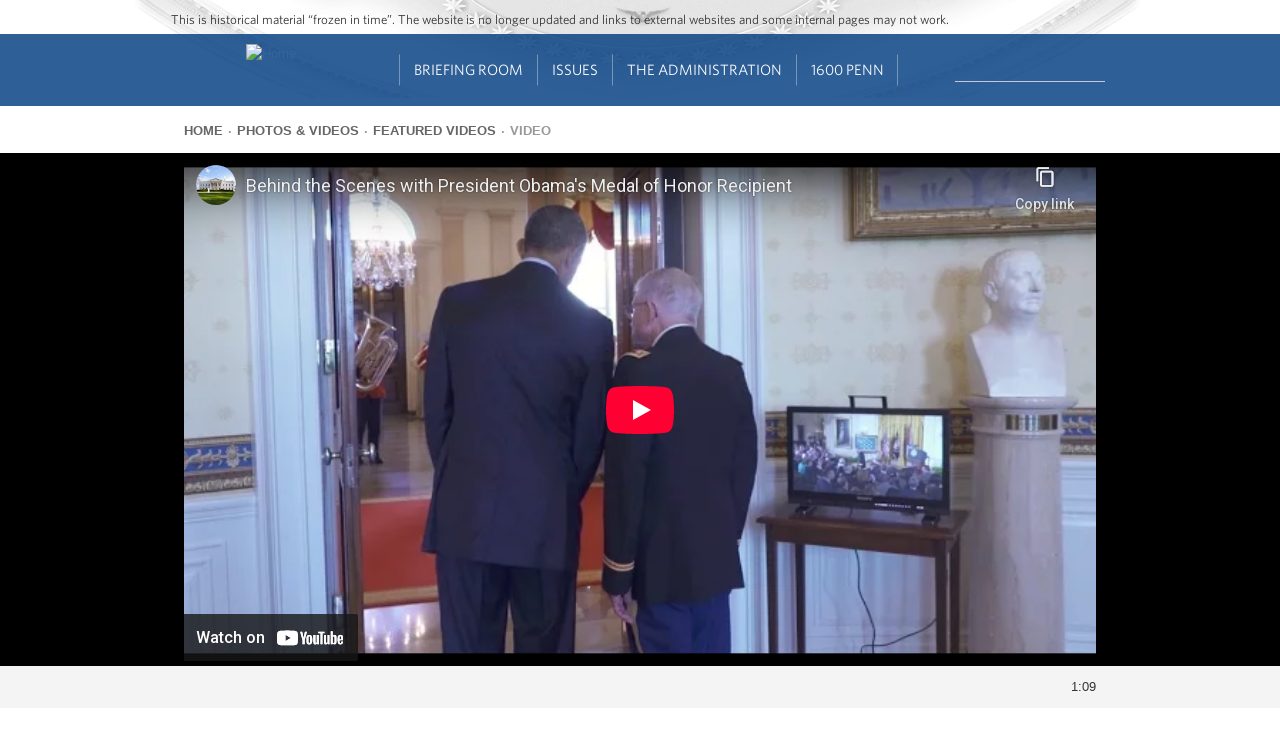

--- FILE ---
content_type: text/html; charset=utf-8
request_url: https://www.youtube-nocookie.com/embed/8rnoiUKvXKI?wmode=opaque
body_size: 47328
content:
<!DOCTYPE html><html lang="en" dir="ltr" data-cast-api-enabled="true"><head><meta name="viewport" content="width=device-width, initial-scale=1"><script nonce="VqSbdz10hlaDPwONNoarHw">if ('undefined' == typeof Symbol || 'undefined' == typeof Symbol.iterator) {delete Array.prototype.entries;}</script><style name="www-roboto" nonce="JrQVRZ9VFshKV0p2qLBOpQ">@font-face{font-family:'Roboto';font-style:normal;font-weight:400;font-stretch:100%;src:url(//fonts.gstatic.com/s/roboto/v48/KFO7CnqEu92Fr1ME7kSn66aGLdTylUAMa3GUBHMdazTgWw.woff2)format('woff2');unicode-range:U+0460-052F,U+1C80-1C8A,U+20B4,U+2DE0-2DFF,U+A640-A69F,U+FE2E-FE2F;}@font-face{font-family:'Roboto';font-style:normal;font-weight:400;font-stretch:100%;src:url(//fonts.gstatic.com/s/roboto/v48/KFO7CnqEu92Fr1ME7kSn66aGLdTylUAMa3iUBHMdazTgWw.woff2)format('woff2');unicode-range:U+0301,U+0400-045F,U+0490-0491,U+04B0-04B1,U+2116;}@font-face{font-family:'Roboto';font-style:normal;font-weight:400;font-stretch:100%;src:url(//fonts.gstatic.com/s/roboto/v48/KFO7CnqEu92Fr1ME7kSn66aGLdTylUAMa3CUBHMdazTgWw.woff2)format('woff2');unicode-range:U+1F00-1FFF;}@font-face{font-family:'Roboto';font-style:normal;font-weight:400;font-stretch:100%;src:url(//fonts.gstatic.com/s/roboto/v48/KFO7CnqEu92Fr1ME7kSn66aGLdTylUAMa3-UBHMdazTgWw.woff2)format('woff2');unicode-range:U+0370-0377,U+037A-037F,U+0384-038A,U+038C,U+038E-03A1,U+03A3-03FF;}@font-face{font-family:'Roboto';font-style:normal;font-weight:400;font-stretch:100%;src:url(//fonts.gstatic.com/s/roboto/v48/KFO7CnqEu92Fr1ME7kSn66aGLdTylUAMawCUBHMdazTgWw.woff2)format('woff2');unicode-range:U+0302-0303,U+0305,U+0307-0308,U+0310,U+0312,U+0315,U+031A,U+0326-0327,U+032C,U+032F-0330,U+0332-0333,U+0338,U+033A,U+0346,U+034D,U+0391-03A1,U+03A3-03A9,U+03B1-03C9,U+03D1,U+03D5-03D6,U+03F0-03F1,U+03F4-03F5,U+2016-2017,U+2034-2038,U+203C,U+2040,U+2043,U+2047,U+2050,U+2057,U+205F,U+2070-2071,U+2074-208E,U+2090-209C,U+20D0-20DC,U+20E1,U+20E5-20EF,U+2100-2112,U+2114-2115,U+2117-2121,U+2123-214F,U+2190,U+2192,U+2194-21AE,U+21B0-21E5,U+21F1-21F2,U+21F4-2211,U+2213-2214,U+2216-22FF,U+2308-230B,U+2310,U+2319,U+231C-2321,U+2336-237A,U+237C,U+2395,U+239B-23B7,U+23D0,U+23DC-23E1,U+2474-2475,U+25AF,U+25B3,U+25B7,U+25BD,U+25C1,U+25CA,U+25CC,U+25FB,U+266D-266F,U+27C0-27FF,U+2900-2AFF,U+2B0E-2B11,U+2B30-2B4C,U+2BFE,U+3030,U+FF5B,U+FF5D,U+1D400-1D7FF,U+1EE00-1EEFF;}@font-face{font-family:'Roboto';font-style:normal;font-weight:400;font-stretch:100%;src:url(//fonts.gstatic.com/s/roboto/v48/KFO7CnqEu92Fr1ME7kSn66aGLdTylUAMaxKUBHMdazTgWw.woff2)format('woff2');unicode-range:U+0001-000C,U+000E-001F,U+007F-009F,U+20DD-20E0,U+20E2-20E4,U+2150-218F,U+2190,U+2192,U+2194-2199,U+21AF,U+21E6-21F0,U+21F3,U+2218-2219,U+2299,U+22C4-22C6,U+2300-243F,U+2440-244A,U+2460-24FF,U+25A0-27BF,U+2800-28FF,U+2921-2922,U+2981,U+29BF,U+29EB,U+2B00-2BFF,U+4DC0-4DFF,U+FFF9-FFFB,U+10140-1018E,U+10190-1019C,U+101A0,U+101D0-101FD,U+102E0-102FB,U+10E60-10E7E,U+1D2C0-1D2D3,U+1D2E0-1D37F,U+1F000-1F0FF,U+1F100-1F1AD,U+1F1E6-1F1FF,U+1F30D-1F30F,U+1F315,U+1F31C,U+1F31E,U+1F320-1F32C,U+1F336,U+1F378,U+1F37D,U+1F382,U+1F393-1F39F,U+1F3A7-1F3A8,U+1F3AC-1F3AF,U+1F3C2,U+1F3C4-1F3C6,U+1F3CA-1F3CE,U+1F3D4-1F3E0,U+1F3ED,U+1F3F1-1F3F3,U+1F3F5-1F3F7,U+1F408,U+1F415,U+1F41F,U+1F426,U+1F43F,U+1F441-1F442,U+1F444,U+1F446-1F449,U+1F44C-1F44E,U+1F453,U+1F46A,U+1F47D,U+1F4A3,U+1F4B0,U+1F4B3,U+1F4B9,U+1F4BB,U+1F4BF,U+1F4C8-1F4CB,U+1F4D6,U+1F4DA,U+1F4DF,U+1F4E3-1F4E6,U+1F4EA-1F4ED,U+1F4F7,U+1F4F9-1F4FB,U+1F4FD-1F4FE,U+1F503,U+1F507-1F50B,U+1F50D,U+1F512-1F513,U+1F53E-1F54A,U+1F54F-1F5FA,U+1F610,U+1F650-1F67F,U+1F687,U+1F68D,U+1F691,U+1F694,U+1F698,U+1F6AD,U+1F6B2,U+1F6B9-1F6BA,U+1F6BC,U+1F6C6-1F6CF,U+1F6D3-1F6D7,U+1F6E0-1F6EA,U+1F6F0-1F6F3,U+1F6F7-1F6FC,U+1F700-1F7FF,U+1F800-1F80B,U+1F810-1F847,U+1F850-1F859,U+1F860-1F887,U+1F890-1F8AD,U+1F8B0-1F8BB,U+1F8C0-1F8C1,U+1F900-1F90B,U+1F93B,U+1F946,U+1F984,U+1F996,U+1F9E9,U+1FA00-1FA6F,U+1FA70-1FA7C,U+1FA80-1FA89,U+1FA8F-1FAC6,U+1FACE-1FADC,U+1FADF-1FAE9,U+1FAF0-1FAF8,U+1FB00-1FBFF;}@font-face{font-family:'Roboto';font-style:normal;font-weight:400;font-stretch:100%;src:url(//fonts.gstatic.com/s/roboto/v48/KFO7CnqEu92Fr1ME7kSn66aGLdTylUAMa3OUBHMdazTgWw.woff2)format('woff2');unicode-range:U+0102-0103,U+0110-0111,U+0128-0129,U+0168-0169,U+01A0-01A1,U+01AF-01B0,U+0300-0301,U+0303-0304,U+0308-0309,U+0323,U+0329,U+1EA0-1EF9,U+20AB;}@font-face{font-family:'Roboto';font-style:normal;font-weight:400;font-stretch:100%;src:url(//fonts.gstatic.com/s/roboto/v48/KFO7CnqEu92Fr1ME7kSn66aGLdTylUAMa3KUBHMdazTgWw.woff2)format('woff2');unicode-range:U+0100-02BA,U+02BD-02C5,U+02C7-02CC,U+02CE-02D7,U+02DD-02FF,U+0304,U+0308,U+0329,U+1D00-1DBF,U+1E00-1E9F,U+1EF2-1EFF,U+2020,U+20A0-20AB,U+20AD-20C0,U+2113,U+2C60-2C7F,U+A720-A7FF;}@font-face{font-family:'Roboto';font-style:normal;font-weight:400;font-stretch:100%;src:url(//fonts.gstatic.com/s/roboto/v48/KFO7CnqEu92Fr1ME7kSn66aGLdTylUAMa3yUBHMdazQ.woff2)format('woff2');unicode-range:U+0000-00FF,U+0131,U+0152-0153,U+02BB-02BC,U+02C6,U+02DA,U+02DC,U+0304,U+0308,U+0329,U+2000-206F,U+20AC,U+2122,U+2191,U+2193,U+2212,U+2215,U+FEFF,U+FFFD;}@font-face{font-family:'Roboto';font-style:normal;font-weight:500;font-stretch:100%;src:url(//fonts.gstatic.com/s/roboto/v48/KFO7CnqEu92Fr1ME7kSn66aGLdTylUAMa3GUBHMdazTgWw.woff2)format('woff2');unicode-range:U+0460-052F,U+1C80-1C8A,U+20B4,U+2DE0-2DFF,U+A640-A69F,U+FE2E-FE2F;}@font-face{font-family:'Roboto';font-style:normal;font-weight:500;font-stretch:100%;src:url(//fonts.gstatic.com/s/roboto/v48/KFO7CnqEu92Fr1ME7kSn66aGLdTylUAMa3iUBHMdazTgWw.woff2)format('woff2');unicode-range:U+0301,U+0400-045F,U+0490-0491,U+04B0-04B1,U+2116;}@font-face{font-family:'Roboto';font-style:normal;font-weight:500;font-stretch:100%;src:url(//fonts.gstatic.com/s/roboto/v48/KFO7CnqEu92Fr1ME7kSn66aGLdTylUAMa3CUBHMdazTgWw.woff2)format('woff2');unicode-range:U+1F00-1FFF;}@font-face{font-family:'Roboto';font-style:normal;font-weight:500;font-stretch:100%;src:url(//fonts.gstatic.com/s/roboto/v48/KFO7CnqEu92Fr1ME7kSn66aGLdTylUAMa3-UBHMdazTgWw.woff2)format('woff2');unicode-range:U+0370-0377,U+037A-037F,U+0384-038A,U+038C,U+038E-03A1,U+03A3-03FF;}@font-face{font-family:'Roboto';font-style:normal;font-weight:500;font-stretch:100%;src:url(//fonts.gstatic.com/s/roboto/v48/KFO7CnqEu92Fr1ME7kSn66aGLdTylUAMawCUBHMdazTgWw.woff2)format('woff2');unicode-range:U+0302-0303,U+0305,U+0307-0308,U+0310,U+0312,U+0315,U+031A,U+0326-0327,U+032C,U+032F-0330,U+0332-0333,U+0338,U+033A,U+0346,U+034D,U+0391-03A1,U+03A3-03A9,U+03B1-03C9,U+03D1,U+03D5-03D6,U+03F0-03F1,U+03F4-03F5,U+2016-2017,U+2034-2038,U+203C,U+2040,U+2043,U+2047,U+2050,U+2057,U+205F,U+2070-2071,U+2074-208E,U+2090-209C,U+20D0-20DC,U+20E1,U+20E5-20EF,U+2100-2112,U+2114-2115,U+2117-2121,U+2123-214F,U+2190,U+2192,U+2194-21AE,U+21B0-21E5,U+21F1-21F2,U+21F4-2211,U+2213-2214,U+2216-22FF,U+2308-230B,U+2310,U+2319,U+231C-2321,U+2336-237A,U+237C,U+2395,U+239B-23B7,U+23D0,U+23DC-23E1,U+2474-2475,U+25AF,U+25B3,U+25B7,U+25BD,U+25C1,U+25CA,U+25CC,U+25FB,U+266D-266F,U+27C0-27FF,U+2900-2AFF,U+2B0E-2B11,U+2B30-2B4C,U+2BFE,U+3030,U+FF5B,U+FF5D,U+1D400-1D7FF,U+1EE00-1EEFF;}@font-face{font-family:'Roboto';font-style:normal;font-weight:500;font-stretch:100%;src:url(//fonts.gstatic.com/s/roboto/v48/KFO7CnqEu92Fr1ME7kSn66aGLdTylUAMaxKUBHMdazTgWw.woff2)format('woff2');unicode-range:U+0001-000C,U+000E-001F,U+007F-009F,U+20DD-20E0,U+20E2-20E4,U+2150-218F,U+2190,U+2192,U+2194-2199,U+21AF,U+21E6-21F0,U+21F3,U+2218-2219,U+2299,U+22C4-22C6,U+2300-243F,U+2440-244A,U+2460-24FF,U+25A0-27BF,U+2800-28FF,U+2921-2922,U+2981,U+29BF,U+29EB,U+2B00-2BFF,U+4DC0-4DFF,U+FFF9-FFFB,U+10140-1018E,U+10190-1019C,U+101A0,U+101D0-101FD,U+102E0-102FB,U+10E60-10E7E,U+1D2C0-1D2D3,U+1D2E0-1D37F,U+1F000-1F0FF,U+1F100-1F1AD,U+1F1E6-1F1FF,U+1F30D-1F30F,U+1F315,U+1F31C,U+1F31E,U+1F320-1F32C,U+1F336,U+1F378,U+1F37D,U+1F382,U+1F393-1F39F,U+1F3A7-1F3A8,U+1F3AC-1F3AF,U+1F3C2,U+1F3C4-1F3C6,U+1F3CA-1F3CE,U+1F3D4-1F3E0,U+1F3ED,U+1F3F1-1F3F3,U+1F3F5-1F3F7,U+1F408,U+1F415,U+1F41F,U+1F426,U+1F43F,U+1F441-1F442,U+1F444,U+1F446-1F449,U+1F44C-1F44E,U+1F453,U+1F46A,U+1F47D,U+1F4A3,U+1F4B0,U+1F4B3,U+1F4B9,U+1F4BB,U+1F4BF,U+1F4C8-1F4CB,U+1F4D6,U+1F4DA,U+1F4DF,U+1F4E3-1F4E6,U+1F4EA-1F4ED,U+1F4F7,U+1F4F9-1F4FB,U+1F4FD-1F4FE,U+1F503,U+1F507-1F50B,U+1F50D,U+1F512-1F513,U+1F53E-1F54A,U+1F54F-1F5FA,U+1F610,U+1F650-1F67F,U+1F687,U+1F68D,U+1F691,U+1F694,U+1F698,U+1F6AD,U+1F6B2,U+1F6B9-1F6BA,U+1F6BC,U+1F6C6-1F6CF,U+1F6D3-1F6D7,U+1F6E0-1F6EA,U+1F6F0-1F6F3,U+1F6F7-1F6FC,U+1F700-1F7FF,U+1F800-1F80B,U+1F810-1F847,U+1F850-1F859,U+1F860-1F887,U+1F890-1F8AD,U+1F8B0-1F8BB,U+1F8C0-1F8C1,U+1F900-1F90B,U+1F93B,U+1F946,U+1F984,U+1F996,U+1F9E9,U+1FA00-1FA6F,U+1FA70-1FA7C,U+1FA80-1FA89,U+1FA8F-1FAC6,U+1FACE-1FADC,U+1FADF-1FAE9,U+1FAF0-1FAF8,U+1FB00-1FBFF;}@font-face{font-family:'Roboto';font-style:normal;font-weight:500;font-stretch:100%;src:url(//fonts.gstatic.com/s/roboto/v48/KFO7CnqEu92Fr1ME7kSn66aGLdTylUAMa3OUBHMdazTgWw.woff2)format('woff2');unicode-range:U+0102-0103,U+0110-0111,U+0128-0129,U+0168-0169,U+01A0-01A1,U+01AF-01B0,U+0300-0301,U+0303-0304,U+0308-0309,U+0323,U+0329,U+1EA0-1EF9,U+20AB;}@font-face{font-family:'Roboto';font-style:normal;font-weight:500;font-stretch:100%;src:url(//fonts.gstatic.com/s/roboto/v48/KFO7CnqEu92Fr1ME7kSn66aGLdTylUAMa3KUBHMdazTgWw.woff2)format('woff2');unicode-range:U+0100-02BA,U+02BD-02C5,U+02C7-02CC,U+02CE-02D7,U+02DD-02FF,U+0304,U+0308,U+0329,U+1D00-1DBF,U+1E00-1E9F,U+1EF2-1EFF,U+2020,U+20A0-20AB,U+20AD-20C0,U+2113,U+2C60-2C7F,U+A720-A7FF;}@font-face{font-family:'Roboto';font-style:normal;font-weight:500;font-stretch:100%;src:url(//fonts.gstatic.com/s/roboto/v48/KFO7CnqEu92Fr1ME7kSn66aGLdTylUAMa3yUBHMdazQ.woff2)format('woff2');unicode-range:U+0000-00FF,U+0131,U+0152-0153,U+02BB-02BC,U+02C6,U+02DA,U+02DC,U+0304,U+0308,U+0329,U+2000-206F,U+20AC,U+2122,U+2191,U+2193,U+2212,U+2215,U+FEFF,U+FFFD;}</style><script name="www-roboto" nonce="VqSbdz10hlaDPwONNoarHw">if (document.fonts && document.fonts.load) {document.fonts.load("400 10pt Roboto", "E"); document.fonts.load("500 10pt Roboto", "E");}</script><link rel="stylesheet" href="/s/player/b95b0e7a/www-player.css" name="www-player" nonce="JrQVRZ9VFshKV0p2qLBOpQ"><style nonce="JrQVRZ9VFshKV0p2qLBOpQ">html {overflow: hidden;}body {font: 12px Roboto, Arial, sans-serif; background-color: #000; color: #fff; height: 100%; width: 100%; overflow: hidden; position: absolute; margin: 0; padding: 0;}#player {width: 100%; height: 100%;}h1 {text-align: center; color: #fff;}h3 {margin-top: 6px; margin-bottom: 3px;}.player-unavailable {position: absolute; top: 0; left: 0; right: 0; bottom: 0; padding: 25px; font-size: 13px; background: url(/img/meh7.png) 50% 65% no-repeat;}.player-unavailable .message {text-align: left; margin: 0 -5px 15px; padding: 0 5px 14px; border-bottom: 1px solid #888; font-size: 19px; font-weight: normal;}.player-unavailable a {color: #167ac6; text-decoration: none;}</style><script nonce="VqSbdz10hlaDPwONNoarHw">var ytcsi={gt:function(n){n=(n||"")+"data_";return ytcsi[n]||(ytcsi[n]={tick:{},info:{},gel:{preLoggedGelInfos:[]}})},now:window.performance&&window.performance.timing&&window.performance.now&&window.performance.timing.navigationStart?function(){return window.performance.timing.navigationStart+window.performance.now()}:function(){return(new Date).getTime()},tick:function(l,t,n){var ticks=ytcsi.gt(n).tick;var v=t||ytcsi.now();if(ticks[l]){ticks["_"+l]=ticks["_"+l]||[ticks[l]];ticks["_"+l].push(v)}ticks[l]=
v},info:function(k,v,n){ytcsi.gt(n).info[k]=v},infoGel:function(p,n){ytcsi.gt(n).gel.preLoggedGelInfos.push(p)},setStart:function(t,n){ytcsi.tick("_start",t,n)}};
(function(w,d){function isGecko(){if(!w.navigator)return false;try{if(w.navigator.userAgentData&&w.navigator.userAgentData.brands&&w.navigator.userAgentData.brands.length){var brands=w.navigator.userAgentData.brands;var i=0;for(;i<brands.length;i++)if(brands[i]&&brands[i].brand==="Firefox")return true;return false}}catch(e){setTimeout(function(){throw e;})}if(!w.navigator.userAgent)return false;var ua=w.navigator.userAgent;return ua.indexOf("Gecko")>0&&ua.toLowerCase().indexOf("webkit")<0&&ua.indexOf("Edge")<
0&&ua.indexOf("Trident")<0&&ua.indexOf("MSIE")<0}ytcsi.setStart(w.performance?w.performance.timing.responseStart:null);var isPrerender=(d.visibilityState||d.webkitVisibilityState)=="prerender";var vName=!d.visibilityState&&d.webkitVisibilityState?"webkitvisibilitychange":"visibilitychange";if(isPrerender){var startTick=function(){ytcsi.setStart();d.removeEventListener(vName,startTick)};d.addEventListener(vName,startTick,false)}if(d.addEventListener)d.addEventListener(vName,function(){ytcsi.tick("vc")},
false);if(isGecko()){var isHidden=(d.visibilityState||d.webkitVisibilityState)=="hidden";if(isHidden)ytcsi.tick("vc")}var slt=function(el,t){setTimeout(function(){var n=ytcsi.now();el.loadTime=n;if(el.slt)el.slt()},t)};w.__ytRIL=function(el){if(!el.getAttribute("data-thumb"))if(w.requestAnimationFrame)w.requestAnimationFrame(function(){slt(el,0)});else slt(el,16)}})(window,document);
</script><script nonce="VqSbdz10hlaDPwONNoarHw">var ytcfg={d:function(){return window.yt&&yt.config_||ytcfg.data_||(ytcfg.data_={})},get:function(k,o){return k in ytcfg.d()?ytcfg.d()[k]:o},set:function(){var a=arguments;if(a.length>1)ytcfg.d()[a[0]]=a[1];else{var k;for(k in a[0])ytcfg.d()[k]=a[0][k]}}};
ytcfg.set({"CLIENT_CANARY_STATE":"none","DEVICE":"cbr\u003dChrome\u0026cbrand\u003dapple\u0026cbrver\u003d131.0.0.0\u0026ceng\u003dWebKit\u0026cengver\u003d537.36\u0026cos\u003dMacintosh\u0026cosver\u003d10_15_7\u0026cplatform\u003dDESKTOP","EVENT_ID":"WLJsaeKoFOCM1NgP4tKo-Qc","EXPERIMENT_FLAGS":{"ab_det_apb_b":true,"ab_det_apm":true,"ab_det_el_h":true,"ab_det_em_inj":true,"ab_l_sig_st":true,"ab_l_sig_st_e":true,"action_companion_center_align_description":true,"allow_skip_networkless":true,"always_send_and_write":true,"att_web_record_metrics":true,"attmusi":true,"c3_enable_button_impression_logging":true,"c3_watch_page_component":true,"cancel_pending_navs":true,"clean_up_manual_attribution_header":true,"config_age_report_killswitch":true,"cow_optimize_idom_compat":true,"csi_config_handling_infra":true,"csi_on_gel":true,"delhi_mweb_colorful_sd":true,"delhi_mweb_colorful_sd_v2":true,"deprecate_csi_has_info":true,"deprecate_pair_servlet_enabled":true,"desktop_sparkles_light_cta_button":true,"disable_cached_masthead_data":true,"disable_child_node_auto_formatted_strings":true,"disable_enf_isd":true,"disable_log_to_visitor_layer":true,"disable_pacf_logging_for_memory_limited_tv":true,"embeds_enable_eid_enforcement_for_youtube":true,"embeds_enable_info_panel_dismissal":true,"embeds_enable_pfp_always_unbranded":true,"embeds_muted_autoplay_sound_fix":true,"embeds_serve_es6_client":true,"embeds_web_nwl_disable_nocookie":true,"embeds_web_updated_shorts_definition_fix":true,"enable_active_view_display_ad_renderer_web_home":true,"enable_ad_disclosure_banner_a11y_fix":true,"enable_chips_shelf_view_model_fully_reactive":true,"enable_client_creator_goal_ticker_bar_revamp":true,"enable_client_only_wiz_direct_reactions":true,"enable_client_sli_logging":true,"enable_client_streamz_web":true,"enable_client_ve_spec":true,"enable_cloud_save_error_popup_after_retry":true,"enable_cookie_reissue_iframe":true,"enable_dai_sdf_h5_preroll":true,"enable_datasync_id_header_in_web_vss_pings":true,"enable_default_mono_cta_migration_web_client":true,"enable_dma_post_enforcement":true,"enable_docked_chat_messages":true,"enable_drop_shadow_experiment":true,"enable_entity_store_from_dependency_injection":true,"enable_inline_muted_playback_on_web_search":true,"enable_inline_muted_playback_on_web_search_for_vdc":true,"enable_inline_muted_playback_on_web_search_for_vdcb":true,"enable_is_mini_app_page_active_bugfix":true,"enable_live_overlay_feed_in_live_chat":true,"enable_logging_first_user_action_after_game_ready":true,"enable_ltc_param_fetch_from_innertube":true,"enable_masthead_mweb_padding_fix":true,"enable_menu_renderer_button_in_mweb_hclr":true,"enable_mini_app_command_handler_mweb_fix":true,"enable_mini_app_iframe_loaded_logging":true,"enable_mini_guide_downloads_item":true,"enable_mixed_direction_formatted_strings":true,"enable_mweb_livestream_ui_update":true,"enable_mweb_new_caption_language_picker":true,"enable_names_handles_account_switcher":true,"enable_network_request_logging_on_game_events":true,"enable_new_paid_product_placement":true,"enable_obtaining_ppn_query_param":true,"enable_open_in_new_tab_icon_for_short_dr_for_desktop_search":true,"enable_open_yt_content":true,"enable_origin_query_parameter_bugfix":true,"enable_pause_ads_on_ytv_html5":true,"enable_payments_purchase_manager":true,"enable_pdp_icon_prefetch":true,"enable_pl_r_si_fa":true,"enable_place_pivot_url":true,"enable_playable_a11y_label_with_badge_text":true,"enable_pv_screen_modern_text":true,"enable_removing_navbar_title_on_hashtag_page_mweb":true,"enable_resetting_scroll_position_on_flow_change":true,"enable_rta_manager":true,"enable_sdf_companion_h5":true,"enable_sdf_dai_h5_midroll":true,"enable_sdf_h5_endemic_mid_post_roll":true,"enable_sdf_on_h5_unplugged_vod_midroll":true,"enable_sdf_shorts_player_bytes_h5":true,"enable_sdk_performance_network_logging":true,"enable_sending_unwrapped_game_audio_as_serialized_metadata":true,"enable_sfv_effect_pivot_url":true,"enable_shorts_new_carousel":true,"enable_skip_ad_guidance_prompt":true,"enable_skippable_ads_for_unplugged_ad_pod":true,"enable_smearing_expansion_dai":true,"enable_third_party_info":true,"enable_time_out_messages":true,"enable_timeline_view_modern_transcript_fe":true,"enable_video_display_compact_button_group_for_desktop_search":true,"enable_watch_next_pause_autoplay_lact":true,"enable_web_home_top_landscape_image_layout_level_click":true,"enable_web_tiered_gel":true,"enable_window_constrained_buy_flow_dialog":true,"enable_wiz_queue_effect_and_on_init_initial_runs":true,"enable_ypc_spinners":true,"enable_yt_ata_iframe_authuser":true,"export_networkless_options":true,"export_player_version_to_ytconfig":true,"fill_single_video_with_notify_to_lasr":true,"fix_ad_miniplayer_controls_rendering":true,"fix_ads_tracking_for_swf_config_deprecation_mweb":true,"h5_companion_enable_adcpn_macro_substitution_for_click_pings":true,"h5_inplayer_enable_adcpn_macro_substitution_for_click_pings":true,"h5_reset_cache_and_filter_before_update_masthead":true,"hide_channel_creation_title_for_mweb":true,"high_ccv_client_side_caching_h5":true,"html5_force_debug_data_for_client_tmp_logs":true,"html5_log_trigger_events_with_debug_data":true,"html5_ssdai_enable_media_end_cue_range":true,"il_attach_cache_limit":true,"il_use_view_model_logging_context":true,"is_browser_support_for_webcam_streaming":true,"json_condensed_response":true,"kev_adb_pg":true,"kevlar_gel_error_routing":true,"kevlar_watch_cinematics":true,"live_chat_enable_controller_extraction":true,"live_chat_enable_rta_manager":true,"live_chat_increased_min_height":true,"log_click_with_layer_from_element_in_command_handler":true,"log_errors_through_nwl_on_retry":true,"mdx_enable_privacy_disclosure_ui":true,"mdx_load_cast_api_bootstrap_script":true,"medium_progress_bar_modification":true,"migrate_remaining_web_ad_badges_to_innertube":true,"mobile_account_menu_refresh":true,"mweb_a11y_enable_player_controls_invisible_toggle":true,"mweb_account_linking_noapp":true,"mweb_after_render_to_scheduler":true,"mweb_allow_modern_search_suggest_behavior":true,"mweb_animated_actions":true,"mweb_app_upsell_button_direct_to_app":true,"mweb_big_progress_bar":true,"mweb_c3_disable_carve_out":true,"mweb_c3_disable_carve_out_keep_external_links":true,"mweb_c3_enable_adaptive_signals":true,"mweb_c3_endscreen":true,"mweb_c3_endscreen_v2":true,"mweb_c3_library_page_enable_recent_shelf":true,"mweb_c3_remove_web_navigation_endpoint_data":true,"mweb_c3_use_canonical_from_player_response":true,"mweb_cinematic_watch":true,"mweb_command_handler":true,"mweb_delay_watch_initial_data":true,"mweb_disable_searchbar_scroll":true,"mweb_enable_fine_scrubbing_for_recs":true,"mweb_enable_keto_batch_player_fullscreen":true,"mweb_enable_keto_batch_player_progress_bar":true,"mweb_enable_keto_batch_player_tooltips":true,"mweb_enable_lockup_view_model_for_ucp":true,"mweb_enable_more_drawer":true,"mweb_enable_optional_fullscreen_landscape_locking":true,"mweb_enable_overlay_touch_manager":true,"mweb_enable_premium_carve_out_fix":true,"mweb_enable_refresh_detection":true,"mweb_enable_search_imp":true,"mweb_enable_sequence_signal":true,"mweb_enable_shorts_pivot_button":true,"mweb_enable_shorts_video_preload":true,"mweb_enable_skippables_on_jio_phone":true,"mweb_enable_storyboards":true,"mweb_enable_two_line_title_on_shorts":true,"mweb_enable_varispeed_controller":true,"mweb_enable_warm_channel_requests":true,"mweb_enable_watch_feed_infinite_scroll":true,"mweb_enable_wrapped_unplugged_pause_membership_dialog_renderer":true,"mweb_filter_video_format_in_webfe":true,"mweb_fix_livestream_seeking":true,"mweb_fix_monitor_visibility_after_render":true,"mweb_fix_section_list_continuation_item_renderers":true,"mweb_force_ios_fallback_to_native_control":true,"mweb_fp_auto_fullscreen":true,"mweb_fullscreen_controls":true,"mweb_fullscreen_controls_action_buttons":true,"mweb_fullscreen_watch_system":true,"mweb_home_reactive_shorts":true,"mweb_innertube_search_command":true,"mweb_kaios_enable_autoplay_switch_view_model":true,"mweb_lang_in_html":true,"mweb_like_button_synced_with_entities":true,"mweb_logo_use_home_page_ve":true,"mweb_module_decoration":true,"mweb_native_control_in_faux_fullscreen_shared":true,"mweb_panel_container_inert":true,"mweb_player_control_on_hover":true,"mweb_player_delhi_dtts":true,"mweb_player_settings_use_bottom_sheet":true,"mweb_player_show_previous_next_buttons_in_playlist":true,"mweb_player_skip_no_op_state_changes":true,"mweb_player_user_select_none":true,"mweb_playlist_engagement_panel":true,"mweb_progress_bar_seek_on_mouse_click":true,"mweb_pull_2_full":true,"mweb_pull_2_full_enable_touch_handlers":true,"mweb_schedule_warm_watch_response":true,"mweb_searchbox_legacy_navigation":true,"mweb_see_fewer_shorts":true,"mweb_sheets_ui_refresh":true,"mweb_shorts_comments_panel_id_change":true,"mweb_shorts_early_continuation":true,"mweb_show_ios_smart_banner":true,"mweb_use_server_url_on_startup":true,"mweb_watch_captions_enable_auto_translate":true,"mweb_watch_captions_set_default_size":true,"mweb_watch_stop_scheduler_on_player_response":true,"mweb_watchfeed_big_thumbnails":true,"mweb_yt_searchbox":true,"networkless_logging":true,"no_client_ve_attach_unless_shown":true,"nwl_send_from_memory_when_online":true,"pageid_as_header_web":true,"playback_settings_use_switch_menu":true,"player_controls_autonav_fix":true,"player_controls_skip_double_signal_update":true,"polymer_bad_build_labels":true,"polymer_verifiy_app_state":true,"qoe_send_and_write":true,"remove_chevron_from_ad_disclosure_banner_h5":true,"remove_masthead_channel_banner_on_refresh":true,"remove_slot_id_exited_trigger_for_dai_in_player_slot_expire":true,"replace_client_url_parsing_with_server_signal":true,"service_worker_enabled":true,"service_worker_push_enabled":true,"service_worker_push_home_page_prompt":true,"service_worker_push_watch_page_prompt":true,"shell_load_gcf":true,"shorten_initial_gel_batch_timeout":true,"should_use_yt_voice_endpoint_in_kaios":true,"skip_invalid_ytcsi_ticks":true,"skip_setting_info_in_csi_data_object":true,"smarter_ve_dedupping":true,"speedmaster_no_seek":true,"start_client_gcf_mweb":true,"stop_handling_click_for_non_rendering_overlay_layout":true,"suppress_error_204_logging":true,"synced_panel_scrolling_controller":true,"use_event_time_ms_header":true,"use_fifo_for_networkless":true,"use_player_abuse_bg_library":true,"use_request_time_ms_header":true,"use_session_based_sampling":true,"use_thumbnail_overlay_time_status_renderer_for_live_badge":true,"use_ts_visibilitylogger":true,"vss_final_ping_send_and_write":true,"vss_playback_use_send_and_write":true,"web_adaptive_repeat_ase":true,"web_always_load_chat_support":true,"web_animated_like":true,"web_api_url":true,"web_autonav_allow_off_by_default":true,"web_button_vm_refactor_disabled":true,"web_c3_log_app_init_finish":true,"web_csi_action_sampling_enabled":true,"web_dedupe_ve_grafting":true,"web_disable_backdrop_filter":true,"web_enable_ab_rsp_cl":true,"web_enable_course_icon_update":true,"web_enable_error_204":true,"web_enable_horizontal_video_attributes_section":true,"web_fix_segmented_like_dislike_undefined":true,"web_gcf_hashes_innertube":true,"web_gel_timeout_cap":true,"web_metadata_carousel_elref_bugfix":true,"web_parent_target_for_sheets":true,"web_persist_server_autonav_state_on_client":true,"web_playback_associated_log_ctt":true,"web_playback_associated_ve":true,"web_prefetch_preload_video":true,"web_progress_bar_draggable":true,"web_resizable_advertiser_banner_on_masthead_safari_fix":true,"web_scheduler_auto_init":true,"web_shorts_just_watched_on_channel_and_pivot_study":true,"web_shorts_just_watched_overlay":true,"web_shorts_pivot_button_view_model_reactive":true,"web_update_panel_visibility_logging_fix":true,"web_video_attribute_view_model_a11y_fix":true,"web_watch_controls_state_signals":true,"web_wiz_attributed_string":true,"web_yt_config_context":true,"webfe_mweb_watch_microdata":true,"webfe_watch_shorts_canonical_url_fix":true,"webpo_exit_on_net_err":true,"wiz_diff_overwritable":true,"wiz_memoize_stamper_items":true,"woffle_used_state_report":true,"wpo_gel_strz":true,"ytcp_paper_tooltip_use_scoped_owner_root":true,"ytidb_clear_embedded_player":true,"H5_async_logging_delay_ms":30000.0,"attention_logging_scroll_throttle":500.0,"autoplay_pause_by_lact_sampling_fraction":0.0,"cinematic_watch_effect_opacity":0.4,"log_window_onerror_fraction":0.1,"speedmaster_playback_rate":2.0,"tv_pacf_logging_sample_rate":0.01,"web_attention_logging_scroll_throttle":500.0,"web_load_prediction_threshold":0.1,"web_navigation_prediction_threshold":0.1,"web_pbj_log_warning_rate":0.0,"web_system_health_fraction":0.01,"ytidb_transaction_ended_event_rate_limit":0.02,"active_time_update_interval_ms":10000,"att_init_delay":500,"autoplay_pause_by_lact_sec":0,"botguard_async_snapshot_timeout_ms":3000,"check_navigator_accuracy_timeout_ms":0,"cinematic_watch_css_filter_blur_strength":40,"cinematic_watch_fade_out_duration":500,"close_webview_delay_ms":100,"cloud_save_game_data_rate_limit_ms":3000,"compression_disable_point":10,"custom_active_view_tos_timeout_ms":3600000,"embeds_widget_poll_interval_ms":0,"gel_min_batch_size":3,"gel_queue_timeout_max_ms":60000,"get_async_timeout_ms":60000,"hide_cta_for_home_web_video_ads_animate_in_time":2,"html5_byterate_soft_cap":0,"initial_gel_batch_timeout":2000,"max_body_size_to_compress":500000,"max_prefetch_window_sec_for_livestream_optimization":10,"min_prefetch_offset_sec_for_livestream_optimization":20,"mini_app_container_iframe_src_update_delay_ms":0,"multiple_preview_news_duration_time":11000,"mweb_c3_toast_duration_ms":5000,"mweb_deep_link_fallback_timeout_ms":10000,"mweb_delay_response_received_actions":100,"mweb_fp_dpad_rate_limit_ms":0,"mweb_fp_dpad_watch_title_clamp_lines":0,"mweb_history_manager_cache_size":100,"mweb_ios_fullscreen_playback_transition_delay_ms":500,"mweb_ios_fullscreen_system_pause_epilson_ms":0,"mweb_override_response_store_expiration_ms":0,"mweb_shorts_early_continuation_trigger_threshold":4,"mweb_w2w_max_age_seconds":0,"mweb_watch_captions_default_size":2,"neon_dark_launch_gradient_count":0,"network_polling_interval":30000,"play_click_interval_ms":30000,"play_ping_interval_ms":10000,"prefetch_comments_ms_after_video":0,"send_config_hash_timer":0,"service_worker_push_logged_out_prompt_watches":-1,"service_worker_push_prompt_cap":-1,"service_worker_push_prompt_delay_microseconds":3888000000000,"show_mini_app_ad_frequency_cap_ms":300000,"slow_compressions_before_abandon_count":4,"speedmaster_cancellation_movement_dp":10,"speedmaster_touch_activation_ms":500,"web_attention_logging_throttle":500,"web_foreground_heartbeat_interval_ms":28000,"web_gel_debounce_ms":10000,"web_logging_max_batch":100,"web_max_tracing_events":50,"web_tracing_session_replay":0,"wil_icon_max_concurrent_fetches":9999,"ytidb_remake_db_retries":3,"ytidb_reopen_db_retries":3,"WebClientReleaseProcessCritical__youtube_embeds_client_version_override":"","WebClientReleaseProcessCritical__youtube_embeds_web_client_version_override":"","WebClientReleaseProcessCritical__youtube_mweb_client_version_override":"","debug_forced_internalcountrycode":"","embeds_web_synth_ch_headers_banned_urls_regex":"","enable_web_media_service":"DISABLED","il_payload_scraping":"","live_chat_unicode_emoji_json_url":"https://www.gstatic.com/youtube/img/emojis/emojis-svg-9.json","mweb_deep_link_feature_tag_suffix":"11268432","mweb_enable_shorts_innertube_player_prefetch_trigger":"NONE","mweb_fp_dpad":"home,search,browse,channel,create_channel,experiments,settings,trending,oops,404,paid_memberships,sponsorship,premium,shorts","mweb_fp_dpad_linear_navigation":"","mweb_fp_dpad_linear_navigation_visitor":"","mweb_fp_dpad_visitor":"","mweb_preload_video_by_player_vars":"","mweb_sign_in_button_style":"STYLE_SUGGESTIVE_AVATAR","place_pivot_triggering_container_alternate":"","place_pivot_triggering_counterfactual_container_alternate":"","search_ui_mweb_searchbar_restyle":"DEFAULT","service_worker_push_force_notification_prompt_tag":"1","service_worker_scope":"/","suggest_exp_str":"","web_client_version_override":"","kevlar_command_handler_command_banlist":[],"mini_app_ids_without_game_ready":["UgkxHHtsak1SC8mRGHMZewc4HzeAY3yhPPmJ","Ugkx7OgzFqE6z_5Mtf4YsotGfQNII1DF_RBm"],"web_op_signal_type_banlist":[],"web_tracing_enabled_spans":["event","command"]},"GAPI_HINT_PARAMS":"m;/_/scs/abc-static/_/js/k\u003dgapi.gapi.en.FZb77tO2YW4.O/d\u003d1/rs\u003dAHpOoo8lqavmo6ayfVxZovyDiP6g3TOVSQ/m\u003d__features__","GAPI_HOST":"https://apis.google.com","GAPI_LOCALE":"en_US","GL":"US","HL":"en","HTML_DIR":"ltr","HTML_LANG":"en","INNERTUBE_API_KEY":"AIzaSyAO_FJ2SlqU8Q4STEHLGCilw_Y9_11qcW8","INNERTUBE_API_VERSION":"v1","INNERTUBE_CLIENT_NAME":"WEB_EMBEDDED_PLAYER","INNERTUBE_CLIENT_VERSION":"1.20260116.01.00","INNERTUBE_CONTEXT":{"client":{"hl":"en","gl":"US","remoteHost":"18.222.39.134","deviceMake":"Apple","deviceModel":"","visitorData":"[base64]%3D%3D","userAgent":"Mozilla/5.0 (Macintosh; Intel Mac OS X 10_15_7) AppleWebKit/537.36 (KHTML, like Gecko) Chrome/131.0.0.0 Safari/537.36; ClaudeBot/1.0; +claudebot@anthropic.com),gzip(gfe)","clientName":"WEB_EMBEDDED_PLAYER","clientVersion":"1.20260116.01.00","osName":"Macintosh","osVersion":"10_15_7","originalUrl":"https://www.youtube-nocookie.com/embed/8rnoiUKvXKI?wmode\u003dopaque","platform":"DESKTOP","clientFormFactor":"UNKNOWN_FORM_FACTOR","configInfo":{"appInstallData":"[base64]%3D"},"browserName":"Chrome","browserVersion":"131.0.0.0","acceptHeader":"text/html,application/xhtml+xml,application/xml;q\u003d0.9,image/webp,image/apng,*/*;q\u003d0.8,application/signed-exchange;v\u003db3;q\u003d0.9","deviceExperimentId":"ChxOelU1TmpZME1qYzJNek16TnpnM01qWXlOQT09ENjksssGGNjksssG","rolloutToken":"CKbg1PmtpPSMrwEQmcLRou2UkgMYmcLRou2UkgM%3D"},"user":{"lockedSafetyMode":false},"request":{"useSsl":true},"clickTracking":{"clickTrackingParams":"IhMI4rTRou2UkgMVYAYVBR1iKSp/"},"thirdParty":{"embeddedPlayerContext":{"embeddedPlayerEncryptedContext":"[base64]","ancestorOriginsSupported":false}}},"INNERTUBE_CONTEXT_CLIENT_NAME":56,"INNERTUBE_CONTEXT_CLIENT_VERSION":"1.20260116.01.00","INNERTUBE_CONTEXT_GL":"US","INNERTUBE_CONTEXT_HL":"en","LATEST_ECATCHER_SERVICE_TRACKING_PARAMS":{"client.name":"WEB_EMBEDDED_PLAYER","client.jsfeat":"2021"},"LOGGED_IN":false,"PAGE_BUILD_LABEL":"youtube.embeds.web_20260116_01_RC00","PAGE_CL":856990104,"SERVER_NAME":"WebFE","VISITOR_DATA":"[base64]%3D%3D","WEB_PLAYER_CONTEXT_CONFIGS":{"WEB_PLAYER_CONTEXT_CONFIG_ID_EMBEDDED_PLAYER":{"rootElementId":"movie_player","jsUrl":"/s/player/b95b0e7a/player_ias.vflset/en_US/base.js","cssUrl":"/s/player/b95b0e7a/www-player.css","contextId":"WEB_PLAYER_CONTEXT_CONFIG_ID_EMBEDDED_PLAYER","eventLabel":"embedded","contentRegion":"US","hl":"en_US","hostLanguage":"en","innertubeApiKey":"AIzaSyAO_FJ2SlqU8Q4STEHLGCilw_Y9_11qcW8","innertubeApiVersion":"v1","innertubeContextClientVersion":"1.20260116.01.00","device":{"brand":"apple","model":"","browser":"Chrome","browserVersion":"131.0.0.0","os":"Macintosh","osVersion":"10_15_7","platform":"DESKTOP","interfaceName":"WEB_EMBEDDED_PLAYER","interfaceVersion":"1.20260116.01.00"},"serializedExperimentIds":"24004644,51010235,51063643,51098299,51204329,51222973,51340662,51349914,51353393,51366423,51389629,51404808,51404810,51484222,51489568,51490331,51500051,51505436,51530495,51534669,51560386,51565115,51566373,51578633,51583821,51585555,51605258,51605395,51609830,51611457,51619503,51620866,51621065,51632249,51637029,51638271,51638932,51648336,51666850,51672162,51681662,51683502,51696107,51696619,51697032,51700777,51704637,51705183,51705185,51711227,51711298,51712601,51713237,51714463,51715039,51717474,51719410,51719627,51723509,51738919,51741220","serializedExperimentFlags":"H5_async_logging_delay_ms\u003d30000.0\u0026PlayerWeb__h5_enable_advisory_rating_restrictions\u003dtrue\u0026a11y_h5_associate_survey_question\u003dtrue\u0026ab_det_apb_b\u003dtrue\u0026ab_det_apm\u003dtrue\u0026ab_det_el_h\u003dtrue\u0026ab_det_em_inj\u003dtrue\u0026ab_l_sig_st\u003dtrue\u0026ab_l_sig_st_e\u003dtrue\u0026action_companion_center_align_description\u003dtrue\u0026ad_pod_disable_companion_persist_ads_quality\u003dtrue\u0026add_stmp_logs_for_voice_boost\u003dtrue\u0026allow_autohide_on_paused_videos\u003dtrue\u0026allow_drm_override\u003dtrue\u0026allow_live_autoplay\u003dtrue\u0026allow_poltergust_autoplay\u003dtrue\u0026allow_skip_networkless\u003dtrue\u0026allow_vp9_1080p_mq_enc\u003dtrue\u0026always_cache_redirect_endpoint\u003dtrue\u0026always_send_and_write\u003dtrue\u0026annotation_module_vast_cards_load_logging_fraction\u003d0.0\u0026assign_drm_family_by_format\u003dtrue\u0026att_web_record_metrics\u003dtrue\u0026attention_logging_scroll_throttle\u003d500.0\u0026attmusi\u003dtrue\u0026autoplay_time\u003d10000\u0026autoplay_time_for_fullscreen\u003d-1\u0026autoplay_time_for_music_content\u003d-1\u0026bg_vm_reinit_threshold\u003d7200000\u0026blocked_packages_for_sps\u003d[]\u0026botguard_async_snapshot_timeout_ms\u003d3000\u0026captions_url_add_ei\u003dtrue\u0026check_navigator_accuracy_timeout_ms\u003d0\u0026clean_up_manual_attribution_header\u003dtrue\u0026compression_disable_point\u003d10\u0026cow_optimize_idom_compat\u003dtrue\u0026csi_config_handling_infra\u003dtrue\u0026csi_on_gel\u003dtrue\u0026custom_active_view_tos_timeout_ms\u003d3600000\u0026dash_manifest_version\u003d5\u0026debug_bandaid_hostname\u003d\u0026debug_bandaid_port\u003d0\u0026debug_sherlog_username\u003d\u0026delhi_modern_player_default_thumbnail_percentage\u003d0.0\u0026delhi_modern_player_faster_autohide_delay_ms\u003d2000\u0026delhi_modern_player_pause_thumbnail_percentage\u003d0.6\u0026delhi_modern_web_player_blending_mode\u003d\u0026delhi_modern_web_player_disable_frosted_glass\u003dtrue\u0026delhi_modern_web_player_horizontal_volume_controls\u003dtrue\u0026delhi_modern_web_player_lhs_volume_controls\u003dtrue\u0026delhi_modern_web_player_responsive_compact_controls_threshold\u003d0\u0026deprecate_22\u003dtrue\u0026deprecate_csi_has_info\u003dtrue\u0026deprecate_delay_ping\u003dtrue\u0026deprecate_pair_servlet_enabled\u003dtrue\u0026desktop_sparkles_light_cta_button\u003dtrue\u0026disable_av1_setting\u003dtrue\u0026disable_branding_context\u003dtrue\u0026disable_cached_masthead_data\u003dtrue\u0026disable_channel_id_check_for_suspended_channels\u003dtrue\u0026disable_child_node_auto_formatted_strings\u003dtrue\u0026disable_enf_isd\u003dtrue\u0026disable_lifa_for_supex_users\u003dtrue\u0026disable_log_to_visitor_layer\u003dtrue\u0026disable_mdx_connection_in_mdx_module_for_music_web\u003dtrue\u0026disable_pacf_logging_for_memory_limited_tv\u003dtrue\u0026disable_reduced_fullscreen_autoplay_countdown_for_minors\u003dtrue\u0026disable_reel_item_watch_format_filtering\u003dtrue\u0026disable_threegpp_progressive_formats\u003dtrue\u0026disable_touch_events_on_skip_button\u003dtrue\u0026edge_encryption_fill_primary_key_version\u003dtrue\u0026embeds_enable_info_panel_dismissal\u003dtrue\u0026embeds_enable_move_set_center_crop_to_public\u003dtrue\u0026embeds_enable_per_video_embed_config\u003dtrue\u0026embeds_enable_pfp_always_unbranded\u003dtrue\u0026embeds_web_lite_mode\u003d1\u0026embeds_web_nwl_disable_nocookie\u003dtrue\u0026embeds_web_synth_ch_headers_banned_urls_regex\u003d\u0026enable_active_view_display_ad_renderer_web_home\u003dtrue\u0026enable_active_view_lr_shorts_video\u003dtrue\u0026enable_active_view_web_shorts_video\u003dtrue\u0026enable_ad_cpn_macro_substitution_for_click_pings\u003dtrue\u0026enable_ad_disclosure_banner_a11y_fix\u003dtrue\u0026enable_app_promo_endcap_eml_on_tablet\u003dtrue\u0026enable_batched_cross_device_pings_in_gel_fanout\u003dtrue\u0026enable_cast_for_web_unplugged\u003dtrue\u0026enable_cast_on_music_web\u003dtrue\u0026enable_cipher_for_manifest_urls\u003dtrue\u0026enable_cleanup_masthead_autoplay_hack_fix\u003dtrue\u0026enable_client_creator_goal_ticker_bar_revamp\u003dtrue\u0026enable_client_only_wiz_direct_reactions\u003dtrue\u0026enable_client_page_id_header_for_first_party_pings\u003dtrue\u0026enable_client_sli_logging\u003dtrue\u0026enable_client_ve_spec\u003dtrue\u0026enable_cookie_reissue_iframe\u003dtrue\u0026enable_cta_banner_on_unplugged_lr\u003dtrue\u0026enable_custom_playhead_parsing\u003dtrue\u0026enable_dai_sdf_h5_preroll\u003dtrue\u0026enable_datasync_id_header_in_web_vss_pings\u003dtrue\u0026enable_default_mono_cta_migration_web_client\u003dtrue\u0026enable_dsa_ad_badge_for_action_endcap_on_android\u003dtrue\u0026enable_dsa_ad_badge_for_action_endcap_on_ios\u003dtrue\u0026enable_entity_store_from_dependency_injection\u003dtrue\u0026enable_error_corrections_infocard_web_client\u003dtrue\u0026enable_error_corrections_infocards_icon_web\u003dtrue\u0026enable_inline_muted_playback_on_web_search\u003dtrue\u0026enable_inline_muted_playback_on_web_search_for_vdc\u003dtrue\u0026enable_inline_muted_playback_on_web_search_for_vdcb\u003dtrue\u0026enable_kabuki_comments_on_shorts\u003ddisabled\u0026enable_live_overlay_feed_in_live_chat\u003dtrue\u0026enable_ltc_param_fetch_from_innertube\u003dtrue\u0026enable_mixed_direction_formatted_strings\u003dtrue\u0026enable_modern_skip_button_on_web\u003dtrue\u0026enable_mweb_livestream_ui_update\u003dtrue\u0026enable_new_paid_product_placement\u003dtrue\u0026enable_open_in_new_tab_icon_for_short_dr_for_desktop_search\u003dtrue\u0026enable_out_of_stock_text_all_surfaces\u003dtrue\u0026enable_paid_content_overlay_bugfix\u003dtrue\u0026enable_pause_ads_on_ytv_html5\u003dtrue\u0026enable_pl_r_si_fa\u003dtrue\u0026enable_policy_based_hqa_filter_in_watch_server\u003dtrue\u0026enable_progres_commands_lr_feeds\u003dtrue\u0026enable_publishing_region_param_in_sus\u003dtrue\u0026enable_pv_screen_modern_text\u003dtrue\u0026enable_rpr_token_on_ltl_lookup\u003dtrue\u0026enable_sdf_companion_h5\u003dtrue\u0026enable_sdf_dai_h5_midroll\u003dtrue\u0026enable_sdf_h5_endemic_mid_post_roll\u003dtrue\u0026enable_sdf_on_h5_unplugged_vod_midroll\u003dtrue\u0026enable_sdf_shorts_player_bytes_h5\u003dtrue\u0026enable_server_driven_abr\u003dtrue\u0026enable_server_driven_abr_for_backgroundable\u003dtrue\u0026enable_server_driven_abr_url_generation\u003dtrue\u0026enable_server_driven_readahead\u003dtrue\u0026enable_skip_ad_guidance_prompt\u003dtrue\u0026enable_skip_to_next_messaging\u003dtrue\u0026enable_skippable_ads_for_unplugged_ad_pod\u003dtrue\u0026enable_smart_skip_player_controls_shown_on_web\u003dtrue\u0026enable_smart_skip_player_controls_shown_on_web_increased_triggering_sensitivity\u003dtrue\u0026enable_smart_skip_speedmaster_on_web\u003dtrue\u0026enable_smearing_expansion_dai\u003dtrue\u0026enable_split_screen_ad_baseline_experience_endemic_live_h5\u003dtrue\u0026enable_third_party_info\u003dtrue\u0026enable_to_call_playready_backend_directly\u003dtrue\u0026enable_unified_action_endcap_on_web\u003dtrue\u0026enable_video_display_compact_button_group_for_desktop_search\u003dtrue\u0026enable_voice_boost_feature\u003dtrue\u0026enable_vp9_appletv5_on_server\u003dtrue\u0026enable_watch_server_rejected_formats_logging\u003dtrue\u0026enable_web_home_top_landscape_image_layout_level_click\u003dtrue\u0026enable_web_media_session_metadata_fix\u003dtrue\u0026enable_web_premium_varispeed_upsell\u003dtrue\u0026enable_web_tiered_gel\u003dtrue\u0026enable_wiz_queue_effect_and_on_init_initial_runs\u003dtrue\u0026enable_yt_ata_iframe_authuser\u003dtrue\u0026enable_ytv_csdai_vp9\u003dtrue\u0026export_networkless_options\u003dtrue\u0026export_player_version_to_ytconfig\u003dtrue\u0026fill_live_request_config_in_ustreamer_config\u003dtrue\u0026fill_single_video_with_notify_to_lasr\u003dtrue\u0026filter_vb_without_non_vb_equivalents\u003dtrue\u0026filter_vp9_for_live_dai\u003dtrue\u0026fix_ad_miniplayer_controls_rendering\u003dtrue\u0026fix_ads_tracking_for_swf_config_deprecation_mweb\u003dtrue\u0026fix_h5_toggle_button_a11y\u003dtrue\u0026fix_survey_color_contrast_on_destop\u003dtrue\u0026fix_toggle_button_role_for_ad_components\u003dtrue\u0026fresca_polling_delay_override\u003d0\u0026gab_return_sabr_ssdai_config\u003dtrue\u0026gel_min_batch_size\u003d3\u0026gel_queue_timeout_max_ms\u003d60000\u0026gvi_channel_client_screen\u003dtrue\u0026h5_companion_enable_adcpn_macro_substitution_for_click_pings\u003dtrue\u0026h5_enable_ad_mbs\u003dtrue\u0026h5_inplayer_enable_adcpn_macro_substitution_for_click_pings\u003dtrue\u0026h5_reset_cache_and_filter_before_update_masthead\u003dtrue\u0026heatseeker_decoration_threshold\u003d0.0\u0026hfr_dropped_framerate_fallback_threshold\u003d0\u0026hide_cta_for_home_web_video_ads_animate_in_time\u003d2\u0026high_ccv_client_side_caching_h5\u003dtrue\u0026hls_use_new_codecs_string_api\u003dtrue\u0026html5_ad_timeout_ms\u003d0\u0026html5_adaptation_step_count\u003d0\u0026html5_ads_preroll_lock_timeout_delay_ms\u003d15000\u0026html5_allow_multiview_tile_preload\u003dtrue\u0026html5_allow_preloading_with_idle_only_network_for_sabr\u003dtrue\u0026html5_allow_video_keyframe_without_audio\u003dtrue\u0026html5_apply_constraints_in_client_for_sabr\u003dtrue\u0026html5_apply_min_failures\u003dtrue\u0026html5_apply_start_time_within_ads_for_ssdai_transitions\u003dtrue\u0026html5_atr_disable_force_fallback\u003dtrue\u0026html5_att_playback_timeout_ms\u003d30000\u0026html5_attach_num_random_bytes_to_bandaid\u003d0\u0026html5_attach_po_token_to_bandaid\u003dtrue\u0026html5_autonav_cap_idle_secs\u003d0\u0026html5_autonav_quality_cap\u003d720\u0026html5_autoplay_default_quality_cap\u003d0\u0026html5_auxiliary_estimate_weight\u003d0.0\u0026html5_av1_ordinal_cap\u003d0\u0026html5_bandaid_attach_content_po_token\u003dtrue\u0026html5_block_pip_safari_delay\u003d0\u0026html5_bypass_contention_secs\u003d0.0\u0026html5_byterate_soft_cap\u003d0\u0026html5_check_for_idle_network_interval_ms\u003d1000\u0026html5_chipset_soft_cap\u003d8192\u0026html5_clamp_invalid_seek_to_min_seekable_time\u003dtrue\u0026html5_consume_all_buffered_bytes_one_poll\u003dtrue\u0026html5_continuous_goodput_probe_interval_ms\u003d0\u0026html5_d6de4_cloud_project_number\u003d868618676952\u0026html5_d6de4_defer_timeout_ms\u003d0\u0026html5_debug_data_log_probability\u003d0.0\u0026html5_decode_to_texture_cap\u003dtrue\u0026html5_default_ad_gain\u003d0.5\u0026html5_default_av1_threshold\u003d0\u0026html5_default_quality_cap\u003d0\u0026html5_defer_fetch_att_ms\u003d0\u0026html5_delayed_retry_count\u003d1\u0026html5_delayed_retry_delay_ms\u003d5000\u0026html5_deprecate_adservice\u003dtrue\u0026html5_deprecate_manifestful_fallback\u003dtrue\u0026html5_deprecate_video_tag_pool\u003dtrue\u0026html5_desktop_vr180_allow_panning\u003dtrue\u0026html5_df_downgrade_thresh\u003d0.6\u0026html5_disable_client_autonav_cap_for_onesie\u003dtrue\u0026html5_disable_loop_range_for_shorts_ads\u003dtrue\u0026html5_disable_move_pssh_to_moov\u003dtrue\u0026html5_disable_non_contiguous\u003dtrue\u0026html5_disable_peak_shave_for_onesie\u003dtrue\u0026html5_disable_ustreamer_constraint_for_sabr\u003dtrue\u0026html5_disable_web_safari_dai\u003dtrue\u0026html5_displayed_frame_rate_downgrade_threshold\u003d45\u0026html5_drm_byterate_soft_cap\u003d0\u0026html5_drm_check_all_key_error_states\u003dtrue\u0026html5_drm_cpi_license_key\u003dtrue\u0026html5_drm_live_byterate_soft_cap\u003d0\u0026html5_early_media_for_sharper_shorts\u003dtrue\u0026html5_enable_ac3\u003dtrue\u0026html5_enable_audio_track_stickiness\u003dtrue\u0026html5_enable_audio_track_stickiness_phase_two\u003dtrue\u0026html5_enable_caption_changes_for_mosaic\u003dtrue\u0026html5_enable_composite_embargo\u003dtrue\u0026html5_enable_d6de4\u003dtrue\u0026html5_enable_d6de4_cold_start_and_error\u003dtrue\u0026html5_enable_d6de4_idle_priority_job\u003dtrue\u0026html5_enable_drc\u003dtrue\u0026html5_enable_drc_toggle_api\u003dtrue\u0026html5_enable_eac3\u003dtrue\u0026html5_enable_embedded_player_visibility_signals\u003dtrue\u0026html5_enable_oduc\u003dtrue\u0026html5_enable_sabr_format_selection\u003dtrue\u0026html5_enable_sabr_from_watch_server\u003dtrue\u0026html5_enable_sabr_host_fallback\u003dtrue\u0026html5_enable_sabr_vod_streaming_xhr\u003dtrue\u0026html5_enable_server_driven_request_cancellation\u003dtrue\u0026html5_enable_sps_retry_backoff_metadata_requests\u003dtrue\u0026html5_enable_ssdai_transition_with_only_enter_cuerange\u003dtrue\u0026html5_enable_triggering_cuepoint_for_slot\u003dtrue\u0026html5_enable_tvos_dash\u003dtrue\u0026html5_enable_tvos_encrypted_vp9\u003dtrue\u0026html5_enable_widevine_for_alc\u003dtrue\u0026html5_enable_widevine_for_fast_linear\u003dtrue\u0026html5_encourage_array_coalescing\u003dtrue\u0026html5_fill_default_mosaic_audio_track_id\u003dtrue\u0026html5_fix_multi_audio_offline_playback\u003dtrue\u0026html5_fixed_media_duration_for_request\u003d0\u0026html5_force_debug_data_for_client_tmp_logs\u003dtrue\u0026html5_force_sabr_from_watch_server_for_dfss\u003dtrue\u0026html5_forward_click_tracking_params_on_reload\u003dtrue\u0026html5_gapless_ad_autoplay_on_video_to_ad_only\u003dtrue\u0026html5_gapless_ended_transition_buffer_ms\u003d200\u0026html5_gapless_handoff_close_end_long_rebuffer_cfl\u003dtrue\u0026html5_gapless_handoff_close_end_long_rebuffer_delay_ms\u003d0\u0026html5_gapless_loop_seek_offset_in_milli\u003d0\u0026html5_gapless_slow_seek_cfl\u003dtrue\u0026html5_gapless_slow_seek_delay_ms\u003d0\u0026html5_gapless_slow_start_delay_ms\u003d0\u0026html5_generate_content_po_token\u003dtrue\u0026html5_generate_session_po_token\u003dtrue\u0026html5_gl_fps_threshold\u003d0\u0026html5_hard_cap_max_vertical_resolution_for_shorts\u003d0\u0026html5_hdcp_probing_stream_url\u003d\u0026html5_head_miss_secs\u003d0.0\u0026html5_hfr_quality_cap\u003d0\u0026html5_high_res_logging_percent\u003d1.0\u0026html5_hopeless_secs\u003d0\u0026html5_huli_ssdai_use_playback_state\u003dtrue\u0026html5_idle_rate_limit_ms\u003d0\u0026html5_ignore_sabrseek_during_adskip\u003dtrue\u0026html5_innertube_heartbeats_for_fairplay\u003dtrue\u0026html5_innertube_heartbeats_for_playready\u003dtrue\u0026html5_innertube_heartbeats_for_widevine\u003dtrue\u0026html5_jumbo_mobile_subsegment_readahead_target\u003d3.0\u0026html5_jumbo_ull_nonstreaming_mffa_ms\u003d4000\u0026html5_jumbo_ull_subsegment_readahead_target\u003d1.3\u0026html5_kabuki_drm_live_51_default_off\u003dtrue\u0026html5_license_constraint_delay\u003d5000\u0026html5_live_abr_head_miss_fraction\u003d0.0\u0026html5_live_abr_repredict_fraction\u003d0.0\u0026html5_live_chunk_readahead_proxima_override\u003d0\u0026html5_live_low_latency_bandwidth_window\u003d0.0\u0026html5_live_normal_latency_bandwidth_window\u003d0.0\u0026html5_live_quality_cap\u003d0\u0026html5_live_ultra_low_latency_bandwidth_window\u003d0.0\u0026html5_liveness_drift_chunk_override\u003d0\u0026html5_liveness_drift_proxima_override\u003d0\u0026html5_log_audio_abr\u003dtrue\u0026html5_log_experiment_id_from_player_response_to_ctmp\u003d\u0026html5_log_first_ssdai_requests_killswitch\u003dtrue\u0026html5_log_rebuffer_events\u003d5\u0026html5_log_trigger_events_with_debug_data\u003dtrue\u0026html5_log_vss_extra_lr_cparams_freq\u003d\u0026html5_long_rebuffer_jiggle_cmt_delay_ms\u003d0\u0026html5_long_rebuffer_threshold_ms\u003d30000\u0026html5_manifestless_unplugged\u003dtrue\u0026html5_manifestless_vp9_otf\u003dtrue\u0026html5_max_buffer_health_for_downgrade_prop\u003d0.0\u0026html5_max_buffer_health_for_downgrade_secs\u003d0.0\u0026html5_max_byterate\u003d0\u0026html5_max_discontinuity_rewrite_count\u003d0\u0026html5_max_drift_per_track_secs\u003d0.0\u0026html5_max_headm_for_streaming_xhr\u003d0\u0026html5_max_live_dvr_window_plus_margin_secs\u003d46800.0\u0026html5_max_quality_sel_upgrade\u003d0\u0026html5_max_redirect_response_length\u003d8192\u0026html5_max_selectable_quality_ordinal\u003d0\u0026html5_max_vertical_resolution\u003d0\u0026html5_maximum_readahead_seconds\u003d0.0\u0026html5_media_fullscreen\u003dtrue\u0026html5_media_time_weight_prop\u003d0.0\u0026html5_min_failures_to_delay_retry\u003d3\u0026html5_min_media_duration_for_append_prop\u003d0.0\u0026html5_min_media_duration_for_cabr_slice\u003d0.01\u0026html5_min_playback_advance_for_steady_state_secs\u003d0\u0026html5_min_quality_ordinal\u003d0\u0026html5_min_readbehind_cap_secs\u003d60\u0026html5_min_readbehind_secs\u003d0\u0026html5_min_seconds_between_format_selections\u003d0.0\u0026html5_min_selectable_quality_ordinal\u003d0\u0026html5_min_startup_buffered_media_duration_for_live_secs\u003d0.0\u0026html5_min_startup_buffered_media_duration_secs\u003d1.2\u0026html5_min_startup_duration_live_secs\u003d0.25\u0026html5_min_underrun_buffered_pre_steady_state_ms\u003d0\u0026html5_min_upgrade_health_secs\u003d0.0\u0026html5_minimum_readahead_seconds\u003d0.0\u0026html5_mock_content_binding_for_session_token\u003d\u0026html5_move_disable_airplay\u003dtrue\u0026html5_no_placeholder_rollbacks\u003dtrue\u0026html5_non_onesie_attach_po_token\u003dtrue\u0026html5_offline_download_timeout_retry_limit\u003d4\u0026html5_offline_failure_retry_limit\u003d2\u0026html5_offline_playback_position_sync\u003dtrue\u0026html5_offline_prevent_redownload_downloaded_video\u003dtrue\u0026html5_onesie_audio_only_playback\u003dtrue\u0026html5_onesie_check_timeout\u003dtrue\u0026html5_onesie_defer_content_loader_ms\u003d0\u0026html5_onesie_live_ttl_secs\u003d8\u0026html5_onesie_prewarm_interval_ms\u003d0\u0026html5_onesie_prewarm_max_lact_ms\u003d0\u0026html5_onesie_redirector_timeout_ms\u003d0\u0026html5_onesie_send_streamer_context\u003dtrue\u0026html5_onesie_use_signed_onesie_ustreamer_config\u003dtrue\u0026html5_override_micro_discontinuities_threshold_ms\u003d-1\u0026html5_paced_poll_min_health_ms\u003d0\u0026html5_paced_poll_ms\u003d0\u0026html5_pause_on_nonforeground_platform_errors\u003dtrue\u0026html5_peak_shave\u003dtrue\u0026html5_perf_cap_override_sticky\u003dtrue\u0026html5_performance_cap_floor\u003d360\u0026html5_perserve_av1_perf_cap\u003dtrue\u0026html5_picture_in_picture_logging_onresize_ratio\u003d0.0\u0026html5_platform_max_buffer_health_oversend_duration_secs\u003d0.0\u0026html5_platform_minimum_readahead_seconds\u003d0.0\u0026html5_platform_whitelisted_for_frame_accurate_seeks\u003dtrue\u0026html5_player_att_initial_delay_ms\u003d3000\u0026html5_player_att_retry_delay_ms\u003d1500\u0026html5_player_autonav_logging\u003dtrue\u0026html5_player_dynamic_bottom_gradient\u003dtrue\u0026html5_player_min_build_cl\u003d-1\u0026html5_player_preload_ad_fix\u003dtrue\u0026html5_post_interrupt_readahead\u003d20\u0026html5_prefer_language_over_codec\u003dtrue\u0026html5_prefer_server_bwe3\u003dtrue\u0026html5_preload_before_initial_seek_with_sabr\u003dtrue\u0026html5_preload_wait_time_secs\u003d0.0\u0026html5_probe_primary_delay_base_ms\u003d0\u0026html5_process_all_encrypted_events\u003dtrue\u0026html5_publish_all_cuepoints\u003dtrue\u0026html5_qoe_proto_mock_length\u003d0\u0026html5_query_sw_secure_crypto_for_android\u003dtrue\u0026html5_random_playback_cap\u003d0\u0026html5_record_is_offline_on_playback_attempt_start\u003dtrue\u0026html5_record_ump_timing\u003dtrue\u0026html5_reload_by_kabuki_app\u003dtrue\u0026html5_remove_command_triggered_companions\u003dtrue\u0026html5_remove_not_servable_check_killswitch\u003dtrue\u0026html5_report_fatal_drm_restricted_error_killswitch\u003dtrue\u0026html5_report_slow_ads_as_error\u003dtrue\u0026html5_repredict_interval_ms\u003d0\u0026html5_request_only_hdr_or_sdr_keys\u003dtrue\u0026html5_request_size_max_kb\u003d0\u0026html5_request_size_min_kb\u003d0\u0026html5_reseek_after_time_jump_cfl\u003dtrue\u0026html5_reseek_after_time_jump_delay_ms\u003d0\u0026html5_reset_backoff_on_user_seek\u003dtrue\u0026html5_resource_bad_status_delay_scaling\u003d1.5\u0026html5_restrict_streaming_xhr_on_sqless_requests\u003dtrue\u0026html5_retry_downloads_for_expiration\u003dtrue\u0026html5_retry_on_drm_key_error\u003dtrue\u0026html5_retry_on_drm_unavailable\u003dtrue\u0026html5_retry_quota_exceeded_via_seek\u003dtrue\u0026html5_return_playback_if_already_preloaded\u003dtrue\u0026html5_sabr_enable_server_xtag_selection\u003dtrue\u0026html5_sabr_fetch_on_idle_network_preloaded_players\u003dtrue\u0026html5_sabr_force_max_network_interruption_duration_ms\u003d0\u0026html5_sabr_ignore_skipad_before_completion\u003dtrue\u0026html5_sabr_live_timing\u003dtrue\u0026html5_sabr_log_server_xtag_selection_onesie_mismatch\u003dtrue\u0026html5_sabr_min_media_bytes_factor_to_append_for_stream\u003d0.0\u0026html5_sabr_non_streaming_xhr_soft_cap\u003d0\u0026html5_sabr_non_streaming_xhr_vod_request_cancellation_timeout_ms\u003d0\u0026html5_sabr_report_partial_segment_estimated_duration\u003dtrue\u0026html5_sabr_report_request_cancellation_info\u003dtrue\u0026html5_sabr_request_limit_per_period\u003d20\u0026html5_sabr_request_limit_per_period_for_low_latency\u003d50\u0026html5_sabr_request_limit_per_period_for_ultra_low_latency\u003d20\u0026html5_sabr_request_on_constraint\u003dtrue\u0026html5_sabr_skip_client_audio_init_selection\u003dtrue\u0026html5_sabr_unused_bloat_size_bytes\u003d0\u0026html5_samsung_kant_limit_max_bitrate\u003d0\u0026html5_seek_jiggle_cmt_delay_ms\u003d8000\u0026html5_seek_new_elem_delay_ms\u003d12000\u0026html5_seek_new_elem_shorts_delay_ms\u003d2000\u0026html5_seek_new_media_element_shorts_reuse_cfl\u003dtrue\u0026html5_seek_new_media_element_shorts_reuse_delay_ms\u003d0\u0026html5_seek_new_media_source_shorts_reuse_cfl\u003dtrue\u0026html5_seek_new_media_source_shorts_reuse_delay_ms\u003d0\u0026html5_seek_set_cmt_delay_ms\u003d2000\u0026html5_seek_timeout_delay_ms\u003d20000\u0026html5_server_stitched_dai_decorated_url_retry_limit\u003d5\u0026html5_session_po_token_interval_time_ms\u003d900000\u0026html5_set_video_id_as_expected_content_binding\u003dtrue\u0026html5_shorts_gapless_ad_slow_start_cfl\u003dtrue\u0026html5_shorts_gapless_ad_slow_start_delay_ms\u003d0\u0026html5_shorts_gapless_next_buffer_in_seconds\u003d0\u0026html5_shorts_gapless_no_gllat\u003dtrue\u0026html5_shorts_gapless_slow_start_delay_ms\u003d0\u0026html5_show_drc_toggle\u003dtrue\u0026html5_simplified_backup_timeout_sabr_live\u003dtrue\u0026html5_skip_empty_po_token\u003dtrue\u0026html5_skip_slow_ad_delay_ms\u003d15000\u0026html5_slow_start_no_media_source_delay_ms\u003d0\u0026html5_slow_start_timeout_delay_ms\u003d20000\u0026html5_ssdai_enable_media_end_cue_range\u003dtrue\u0026html5_ssdai_enable_new_seek_logic\u003dtrue\u0026html5_ssdai_failure_retry_limit\u003d0\u0026html5_ssdai_log_missing_ad_config_reason\u003dtrue\u0026html5_stall_factor\u003d0.0\u0026html5_sticky_duration_mos\u003d0\u0026html5_store_xhr_headers_readable\u003dtrue\u0026html5_streaming_resilience\u003dtrue\u0026html5_streaming_xhr_time_based_consolidation_ms\u003d-1\u0026html5_subsegment_readahead_load_speed_check_interval\u003d0.5\u0026html5_subsegment_readahead_min_buffer_health_secs\u003d0.25\u0026html5_subsegment_readahead_min_buffer_health_secs_on_timeout\u003d0.1\u0026html5_subsegment_readahead_min_load_speed\u003d1.5\u0026html5_subsegment_readahead_seek_latency_fudge\u003d0.5\u0026html5_subsegment_readahead_target_buffer_health_secs\u003d0.5\u0026html5_subsegment_readahead_timeout_secs\u003d2.0\u0026html5_track_overshoot\u003dtrue\u0026html5_transfer_processing_logs_interval\u003d1000\u0026html5_trigger_loader_when_idle_network\u003dtrue\u0026html5_ugc_live_audio_51\u003dtrue\u0026html5_ugc_vod_audio_51\u003dtrue\u0026html5_unreported_seek_reseek_delay_ms\u003d0\u0026html5_update_time_on_seeked\u003dtrue\u0026html5_use_date_now_for_local_storage\u003dtrue\u0026html5_use_init_selected_audio\u003dtrue\u0026html5_use_jsonformatter_to_parse_player_response\u003dtrue\u0026html5_use_post_for_media\u003dtrue\u0026html5_use_shared_owl_instance\u003dtrue\u0026html5_use_ump\u003dtrue\u0026html5_use_ump_timing\u003dtrue\u0026html5_use_video_quality_cap_for_ustreamer_constraint\u003dtrue\u0026html5_use_video_transition_endpoint_heartbeat\u003dtrue\u0026html5_video_tbd_min_kb\u003d0\u0026html5_viewport_undersend_maximum\u003d0.0\u0026html5_volume_slider_tooltip\u003dtrue\u0026html5_wasm_initialization_delay_ms\u003d0.0\u0026html5_web_po_experiment_ids\u003d[]\u0026html5_web_po_request_key\u003d\u0026html5_web_po_token_disable_caching\u003dtrue\u0026html5_webpo_idle_priority_job\u003dtrue\u0026html5_webpo_kaios_defer_timeout_ms\u003d0\u0026html5_woffle_resume\u003dtrue\u0026html5_workaround_delay_trigger\u003dtrue\u0026ignore_overlapping_cue_points_on_endemic_live_html5\u003dtrue\u0026il_attach_cache_limit\u003dtrue\u0026il_payload_scraping\u003d\u0026il_use_view_model_logging_context\u003dtrue\u0026initial_gel_batch_timeout\u003d2000\u0026injected_license_handler_error_code\u003d0\u0026injected_license_handler_license_status\u003d0\u0026ios_and_android_fresca_polling_delay_override\u003d0\u0026itdrm_always_generate_media_keys\u003dtrue\u0026itdrm_always_use_widevine_sdk\u003dtrue\u0026itdrm_disable_external_key_rotation_system_ids\u003d[]\u0026itdrm_enable_revocation_reporting\u003dtrue\u0026itdrm_injected_license_service_error_code\u003d0\u0026itdrm_set_sabr_license_constraint\u003dtrue\u0026itdrm_use_fairplay_sdk\u003dtrue\u0026itdrm_use_widevine_sdk_for_premium_content\u003dtrue\u0026itdrm_use_widevine_sdk_only_for_sampled_dod\u003dtrue\u0026itdrm_widevine_hardened_vmp_mode\u003dlog\u0026itdrm_wls_secure_data_path_hw_decode\u003dtrue\u0026json_condensed_response\u003dtrue\u0026kev_adb_pg\u003dtrue\u0026kevlar_command_handler_command_banlist\u003d[]\u0026kevlar_delhi_modern_web_endscreen_ideal_tile_width_percentage\u003d0.27\u0026kevlar_delhi_modern_web_endscreen_max_rows\u003d2\u0026kevlar_delhi_modern_web_endscreen_max_width\u003d500\u0026kevlar_delhi_modern_web_endscreen_min_width\u003d200\u0026kevlar_gel_error_routing\u003dtrue\u0026kevlar_miniplayer_expand_top\u003dtrue\u0026kevlar_miniplayer_play_pause_on_scrim\u003dtrue\u0026kevlar_playback_associated_queue\u003dtrue\u0026launch_license_service_all_ott_videos_automatic_fail_open\u003dtrue\u0026live_chat_enable_controller_extraction\u003dtrue\u0026live_chat_enable_rta_manager\u003dtrue\u0026live_chunk_readahead\u003d3\u0026log_click_with_layer_from_element_in_command_handler\u003dtrue\u0026log_errors_through_nwl_on_retry\u003dtrue\u0026log_window_onerror_fraction\u003d0.1\u0026manifestless_post_live\u003dtrue\u0026manifestless_post_live_ufph\u003dtrue\u0026max_body_size_to_compress\u003d500000\u0026max_cdfe_quality_ordinal\u003d0\u0026max_prefetch_window_sec_for_livestream_optimization\u003d10\u0026max_resolution_for_white_noise\u003d360\u0026mdx_enable_privacy_disclosure_ui\u003dtrue\u0026mdx_load_cast_api_bootstrap_script\u003dtrue\u0026migrate_remaining_web_ad_badges_to_innertube\u003dtrue\u0026min_prefetch_offset_sec_for_livestream_optimization\u003d20\u0026mta_drc_mutual_exclusion_removal\u003dtrue\u0026music_enable_shared_audio_tier_logic\u003dtrue\u0026mweb_account_linking_noapp\u003dtrue\u0026mweb_c3_endscreen\u003dtrue\u0026mweb_enable_fine_scrubbing_for_recs\u003dtrue\u0026mweb_enable_skippables_on_jio_phone\u003dtrue\u0026mweb_native_control_in_faux_fullscreen_shared\u003dtrue\u0026mweb_player_control_on_hover\u003dtrue\u0026mweb_progress_bar_seek_on_mouse_click\u003dtrue\u0026mweb_shorts_comments_panel_id_change\u003dtrue\u0026network_polling_interval\u003d30000\u0026networkless_logging\u003dtrue\u0026new_codecs_string_api_uses_legacy_style\u003dtrue\u0026no_client_ve_attach_unless_shown\u003dtrue\u0026no_drm_on_demand_with_cc_license\u003dtrue\u0026no_filler_video_for_ssa_playbacks\u003dtrue\u0026nwl_send_from_memory_when_online\u003dtrue\u0026onesie_add_gfe_frontline_to_player_request\u003dtrue\u0026onesie_enable_override_headm\u003dtrue\u0026override_drm_required_playback_policy_channels\u003d[]\u0026pageid_as_header_web\u003dtrue\u0026player_ads_set_adformat_on_client\u003dtrue\u0026player_bootstrap_method\u003dtrue\u0026player_destroy_old_version\u003dtrue\u0026player_enable_playback_playlist_change\u003dtrue\u0026player_new_info_card_format\u003dtrue\u0026player_underlay_min_player_width\u003d768.0\u0026player_underlay_video_width_fraction\u003d0.6\u0026player_web_canary_stage\u003d4\u0026player_web_is_canary\u003dtrue\u0026player_web_is_canary_control\u003dtrue\u0026playready_first_play_expiration\u003d-1\u0026podcasts_videostats_default_flush_interval_seconds\u003d0\u0026polymer_bad_build_labels\u003dtrue\u0026polymer_verifiy_app_state\u003dtrue\u0026populate_format_set_info_in_cdfe_formats\u003dtrue\u0026populate_head_minus_in_watch_server\u003dtrue\u0026preskip_button_style_ads_backend\u003d\u0026proxima_auto_threshold_max_network_interruption_duration_ms\u003d0\u0026proxima_auto_threshold_min_bandwidth_estimate_bytes_per_sec\u003d0\u0026qoe_nwl_downloads\u003dtrue\u0026qoe_send_and_write\u003dtrue\u0026quality_cap_for_inline_playback\u003d0\u0026quality_cap_for_inline_playback_ads\u003d0\u0026read_ahead_model_name\u003d\u0026refactor_mta_default_track_selection\u003dtrue\u0026reject_hidden_live_formats\u003dtrue\u0026reject_live_vp9_mq_clear_with_no_abr_ladder\u003dtrue\u0026remove_chevron_from_ad_disclosure_banner_h5\u003dtrue\u0026remove_masthead_channel_banner_on_refresh\u003dtrue\u0026remove_slot_id_exited_trigger_for_dai_in_player_slot_expire\u003dtrue\u0026replace_client_url_parsing_with_server_signal\u003dtrue\u0026replace_playability_retriever_in_watch\u003dtrue\u0026return_drm_product_unknown_for_clear_playbacks\u003dtrue\u0026sabr_enable_host_fallback\u003dtrue\u0026self_podding_header_string_template\u003dself_podding_interstitial_message\u0026self_podding_midroll_choice_string_template\u003dself_podding_midroll_choice\u0026send_config_hash_timer\u003d0\u0026serve_adaptive_fmts_for_live_streams\u003dtrue\u0026set_mock_id_as_expected_content_binding\u003d\u0026shell_load_gcf\u003dtrue\u0026shorten_initial_gel_batch_timeout\u003dtrue\u0026shorts_mode_to_player_api\u003dtrue\u0026simply_embedded_enable_botguard\u003dtrue\u0026skip_invalid_ytcsi_ticks\u003dtrue\u0026skip_setting_info_in_csi_data_object\u003dtrue\u0026slow_compressions_before_abandon_count\u003d4\u0026small_avatars_for_comments\u003dtrue\u0026smart_skip_web_player_bar_min_hover_length_milliseconds\u003d1000\u0026smarter_ve_dedupping\u003dtrue\u0026speedmaster_cancellation_movement_dp\u003d10\u0026speedmaster_playback_rate\u003d2.0\u0026speedmaster_touch_activation_ms\u003d500\u0026stop_handling_click_for_non_rendering_overlay_layout\u003dtrue\u0026streaming_data_emergency_itag_blacklist\u003d[]\u0026substitute_ad_cpn_macro_in_ssdai\u003dtrue\u0026suppress_error_204_logging\u003dtrue\u0026trim_adaptive_formats_signature_cipher_for_sabr_content\u003dtrue\u0026tv_pacf_logging_sample_rate\u003d0.01\u0026tvhtml5_unplugged_preload_cache_size\u003d5\u0026use_event_time_ms_header\u003dtrue\u0026use_fifo_for_networkless\u003dtrue\u0026use_generated_media_keys_in_fairplay_requests\u003dtrue\u0026use_inlined_player_rpc\u003dtrue\u0026use_new_codecs_string_api\u003dtrue\u0026use_player_abuse_bg_library\u003dtrue\u0026use_request_time_ms_header\u003dtrue\u0026use_rta_for_player\u003dtrue\u0026use_session_based_sampling\u003dtrue\u0026use_simplified_remove_webm_rules\u003dtrue\u0026use_thumbnail_overlay_time_status_renderer_for_live_badge\u003dtrue\u0026use_ts_visibilitylogger\u003dtrue\u0026use_video_playback_premium_signal\u003dtrue\u0026variable_buffer_timeout_ms\u003d0\u0026vp9_drm_live\u003dtrue\u0026vss_final_ping_send_and_write\u003dtrue\u0026vss_playback_use_send_and_write\u003dtrue\u0026web_api_url\u003dtrue\u0026web_attention_logging_scroll_throttle\u003d500.0\u0026web_attention_logging_throttle\u003d500\u0026web_button_vm_refactor_disabled\u003dtrue\u0026web_cinematic_watch_settings\u003dtrue\u0026web_client_version_override\u003d\u0026web_collect_offline_state\u003dtrue\u0026web_csi_action_sampling_enabled\u003dtrue\u0026web_dedupe_ve_grafting\u003dtrue\u0026web_enable_ab_rsp_cl\u003dtrue\u0026web_enable_caption_language_preference_stickiness\u003dtrue\u0026web_enable_course_icon_update\u003dtrue\u0026web_enable_error_204\u003dtrue\u0026web_enable_keyboard_shortcut_for_timely_actions\u003dtrue\u0026web_enable_shopping_timely_shelf_client\u003dtrue\u0026web_enable_timely_actions\u003dtrue\u0026web_fix_fine_scrubbing_false_play\u003dtrue\u0026web_foreground_heartbeat_interval_ms\u003d28000\u0026web_fullscreen_shorts\u003dtrue\u0026web_gcf_hashes_innertube\u003dtrue\u0026web_gel_debounce_ms\u003d10000\u0026web_gel_timeout_cap\u003dtrue\u0026web_heat_map_v2\u003dtrue\u0026web_heat_marker_use_current_time\u003dtrue\u0026web_hide_next_button\u003dtrue\u0026web_hide_watch_info_empty\u003dtrue\u0026web_load_prediction_threshold\u003d0.1\u0026web_logging_max_batch\u003d100\u0026web_max_tracing_events\u003d50\u0026web_navigation_prediction_threshold\u003d0.1\u0026web_op_signal_type_banlist\u003d[]\u0026web_playback_associated_log_ctt\u003dtrue\u0026web_playback_associated_ve\u003dtrue\u0026web_player_api_logging_fraction\u003d0.01\u0026web_player_big_mode_screen_width_cutoff\u003d4001\u0026web_player_default_peeking_px\u003d36\u0026web_player_enable_featured_product_banner_exclusives_on_desktop\u003dtrue\u0026web_player_enable_featured_product_banner_promotion_text_on_desktop\u003dtrue\u0026web_player_innertube_playlist_update\u003dtrue\u0026web_player_ipp_canary_type_for_logging\u003dcontrol\u0026web_player_log_click_before_generating_ve_conversion_params\u003dtrue\u0026web_player_miniplayer_in_context_menu\u003dtrue\u0026web_player_mouse_idle_wait_time_ms\u003d3000\u0026web_player_music_visualizer_treatment\u003dfake\u0026web_player_offline_playlist_auto_refresh\u003dtrue\u0026web_player_playable_sequences_refactor\u003dtrue\u0026web_player_quick_hide_timeout_ms\u003d250\u0026web_player_seek_chapters_by_shortcut\u003dtrue\u0026web_player_seek_overlay_additional_arrow_threshold\u003d200\u0026web_player_seek_overlay_duration_bump_scale\u003d0.9\u0026web_player_seek_overlay_linger_duration\u003d1000\u0026web_player_sentinel_is_uniplayer\u003dtrue\u0026web_player_shorts_audio_pivot_event_label\u003dtrue\u0026web_player_show_music_in_this_video_graphic\u003dvideo_thumbnail\u0026web_player_spacebar_control_bugfix\u003dtrue\u0026web_player_ss_dai_ad_fetching_timeout_ms\u003d15000\u0026web_player_ss_media_time_offset\u003dtrue\u0026web_player_touch_idle_wait_time_ms\u003d4000\u0026web_player_transfer_timeout_threshold_ms\u003d10800000\u0026web_player_use_cinematic_label_2\u003dtrue\u0026web_player_use_new_api_for_quality_pullback\u003dtrue\u0026web_player_use_screen_width_for_big_mode\u003dtrue\u0026web_prefetch_preload_video\u003dtrue\u0026web_progress_bar_draggable\u003dtrue\u0026web_remix_allow_up_to_3x_playback_rate\u003dtrue\u0026web_resizable_advertiser_banner_on_masthead_safari_fix\u003dtrue\u0026web_scheduler_auto_init\u003dtrue\u0026web_settings_menu_surface_custom_playback\u003dtrue\u0026web_settings_use_input_slider\u003dtrue\u0026web_shorts_pivot_button_view_model_reactive\u003dtrue\u0026web_tracing_enabled_spans\u003d[event, command]\u0026web_tracing_session_replay\u003d0\u0026web_wiz_attributed_string\u003dtrue\u0026web_yt_config_context\u003dtrue\u0026webpo_exit_on_net_err\u003dtrue\u0026wil_icon_max_concurrent_fetches\u003d9999\u0026wiz_diff_overwritable\u003dtrue\u0026wiz_memoize_stamper_items\u003dtrue\u0026woffle_enable_download_status\u003dtrue\u0026woffle_used_state_report\u003dtrue\u0026wpo_gel_strz\u003dtrue\u0026write_reload_player_response_token_to_ustreamer_config_for_vod\u003dtrue\u0026ws_av1_max_height_floor\u003d0\u0026ws_av1_max_width_floor\u003d0\u0026ws_use_centralized_hqa_filter\u003dtrue\u0026ytcp_paper_tooltip_use_scoped_owner_root\u003dtrue\u0026ytidb_clear_embedded_player\u003dtrue\u0026ytidb_remake_db_retries\u003d3\u0026ytidb_reopen_db_retries\u003d3\u0026ytidb_transaction_ended_event_rate_limit\u003d0.02","startMuted":false,"mobileIphoneSupportsInlinePlayback":true,"isMobileDevice":false,"cspNonce":"VqSbdz10hlaDPwONNoarHw","canaryState":"none","enableCsiLogging":true,"loaderUrl":"https://obamawhitehouse.archives.gov/featured-videos/video/2016/07/22/behind-scenes-president-obamas-medal-honor-recipient","disableAutonav":false,"isEmbed":true,"disableCastApi":false,"serializedEmbedConfig":"{}","disableMdxCast":false,"datasyncId":"Vd5d39cbf||","encryptedHostFlags":"[base64]","canaryStage":"","trustedJsUrl":{"privateDoNotAccessOrElseTrustedResourceUrlWrappedValue":"/s/player/b95b0e7a/player_ias.vflset/en_US/base.js"},"trustedCssUrl":{"privateDoNotAccessOrElseTrustedResourceUrlWrappedValue":"/s/player/b95b0e7a/www-player.css"},"houseBrandUserStatus":"not_present","enableSabrOnEmbed":false,"serializedClientExperimentFlags":"45713225\u003d0\u002645713227\u003d0\u002645718175\u003d0.0\u002645718176\u003d0.0\u002645721421\u003d0\u002645725538\u003d0.0\u002645725539\u003d0.0\u002645725540\u003d0.0\u002645725541\u003d0.0\u002645725542\u003d0.0\u002645725543\u003d0.0\u002645728334\u003d0.0\u002645729215\u003dtrue\u002645732704\u003dtrue\u002645732791\u003dtrue\u002645735428\u003d4000.0\u002645736776\u003dtrue\u002645737488\u003d0.0\u002645737489\u003d0.0\u002645739023\u003d0.0\u002645741339\u003d0.0\u002645741773\u003d0.0\u002645743228\u003d0.0\u002645746966\u003d0.0\u002645746967\u003d0.0\u002645747053\u003d0.0\u002645750947\u003d0"}},"XSRF_FIELD_NAME":"session_token","XSRF_TOKEN":"[base64]\u003d\u003d","SERVER_VERSION":"prod","DATASYNC_ID":"Vd5d39cbf||","SERIALIZED_CLIENT_CONFIG_DATA":"[base64]%3D","ROOT_VE_TYPE":16623,"CLIENT_PROTOCOL":"h2","CLIENT_TRANSPORT":"tcp","PLAYER_CLIENT_VERSION":"1.20260111.00.00","TIME_CREATED_MS":1768731224351,"VALID_SESSION_TEMPDATA_DOMAINS":["youtu.be","youtube.com","www.youtube.com","web-green-qa.youtube.com","web-release-qa.youtube.com","web-integration-qa.youtube.com","m.youtube.com","mweb-green-qa.youtube.com","mweb-release-qa.youtube.com","mweb-integration-qa.youtube.com","studio.youtube.com","studio-green-qa.youtube.com","studio-integration-qa.youtube.com"],"LOTTIE_URL":{"privateDoNotAccessOrElseTrustedResourceUrlWrappedValue":"https://www.youtube.com/s/desktop/191847ec/jsbin/lottie-light.vflset/lottie-light.js"},"IDENTITY_MEMENTO":{"visitor_data":"[base64]%3D%3D"},"PLAYER_VARS":{"embedded_player_response":"{\"responseContext\":{\"serviceTrackingParams\":[{\"service\":\"CSI\",\"params\":[{\"key\":\"c\",\"value\":\"WEB_EMBEDDED_PLAYER\"},{\"key\":\"cver\",\"value\":\"1.20260116.01.00\"},{\"key\":\"yt_li\",\"value\":\"0\"},{\"key\":\"GetEmbeddedPlayer_rid\",\"value\":\"0x3e6f8db57e77e463\"}]},{\"service\":\"GFEEDBACK\",\"params\":[{\"key\":\"logged_in\",\"value\":\"0\"}]},{\"service\":\"GUIDED_HELP\",\"params\":[{\"key\":\"logged_in\",\"value\":\"0\"}]},{\"service\":\"ECATCHER\",\"params\":[{\"key\":\"client.version\",\"value\":\"20260116\"},{\"key\":\"client.name\",\"value\":\"WEB_EMBEDDED_PLAYER\"}]}]},\"embedPreview\":{\"thumbnailPreviewRenderer\":{\"title\":{\"runs\":[{\"text\":\"Behind the Scenes with President Obama\u0027s Medal of Honor Recipient\"}]},\"defaultThumbnail\":{\"thumbnails\":[{\"url\":\"https://i.ytimg.com/vi_webp/8rnoiUKvXKI/default.webp\",\"width\":120,\"height\":90},{\"url\":\"https://i.ytimg.com/vi/8rnoiUKvXKI/hqdefault.jpg?sqp\u003d-oaymwEbCKgBEF5IVfKriqkDDggBFQAAiEIYAXABwAEG\\u0026rs\u003dAOn4CLDLMqftdE-1c8WAv3zS-lKqa-XEiA\",\"width\":168,\"height\":94},{\"url\":\"https://i.ytimg.com/vi/8rnoiUKvXKI/hqdefault.jpg?sqp\u003d-oaymwEbCMQBEG5IVfKriqkDDggBFQAAiEIYAXABwAEG\\u0026rs\u003dAOn4CLBfRiwpzYc_7emroPKE2Q0kkyAX2w\",\"width\":196,\"height\":110},{\"url\":\"https://i.ytimg.com/vi/8rnoiUKvXKI/hqdefault.jpg?sqp\u003d-oaymwEcCPYBEIoBSFXyq4qpAw4IARUAAIhCGAFwAcABBg\u003d\u003d\\u0026rs\u003dAOn4CLCnEVor6NIhru0ZKkblls6ruxAkrQ\",\"width\":246,\"height\":138},{\"url\":\"https://i.ytimg.com/vi_webp/8rnoiUKvXKI/mqdefault.webp\",\"width\":320,\"height\":180},{\"url\":\"https://i.ytimg.com/vi/8rnoiUKvXKI/hqdefault.jpg?sqp\u003d-oaymwEcCNACELwBSFXyq4qpAw4IARUAAIhCGAFwAcABBg\u003d\u003d\\u0026rs\u003dAOn4CLDotnt9RBSG_1PVkQX0EEQDf36rgA\",\"width\":336,\"height\":188},{\"url\":\"https://i.ytimg.com/vi_webp/8rnoiUKvXKI/hqdefault.webp\",\"width\":480,\"height\":360},{\"url\":\"https://i.ytimg.com/vi_webp/8rnoiUKvXKI/sddefault.webp\",\"width\":640,\"height\":480}]},\"playButton\":{\"buttonRenderer\":{\"style\":\"STYLE_DEFAULT\",\"size\":\"SIZE_DEFAULT\",\"isDisabled\":false,\"navigationEndpoint\":{\"clickTrackingParams\":\"CAkQ8FsiEwiOwNKi7ZSSAxV9AxUFHeeQMd3KAQQWfBN3\",\"watchEndpoint\":{\"videoId\":\"8rnoiUKvXKI\"}},\"accessibility\":{\"label\":\"Play Behind the Scenes with President Obama\u0027s Medal of Honor Recipient\"},\"trackingParams\":\"CAkQ8FsiEwiOwNKi7ZSSAxV9AxUFHeeQMd0\u003d\"}},\"videoDetails\":{\"embeddedPlayerOverlayVideoDetailsRenderer\":{\"channelThumbnail\":{\"thumbnails\":[{\"url\":\"https://yt3.ggpht.com/ytc/AIdro_lDMNIxOLy185JOInu9TeQ5NilS0XBYrL8dIsnc_GYOZ57d\u003ds68-c-k-c0x00ffffff-no-rj\",\"width\":68,\"height\":68}]},\"collapsedRenderer\":{\"embeddedPlayerOverlayVideoDetailsCollapsedRenderer\":{\"title\":{\"runs\":[{\"text\":\"Behind the Scenes with President Obama\u0027s Medal of Honor Recipient\",\"navigationEndpoint\":{\"clickTrackingParams\":\"CAgQ46ICIhMIjsDSou2UkgMVfQMVBR3nkDHdygEEFnwTdw\u003d\u003d\",\"urlEndpoint\":{\"url\":\"https://www.youtube.com/watch?v\u003d8rnoiUKvXKI\"}}}]},\"subtitle\":{\"runs\":[{\"text\":\"19K views\"}]},\"trackingParams\":\"CAgQ46ICIhMIjsDSou2UkgMVfQMVBR3nkDHd\"}},\"expandedRenderer\":{\"embeddedPlayerOverlayVideoDetailsExpandedRenderer\":{\"title\":{\"runs\":[{\"text\":\"The Obama White House\"}]},\"subscribeButton\":{\"subscribeButtonRenderer\":{\"buttonText\":{\"runs\":[{\"text\":\"Subscribe\"}]},\"subscribed\":false,\"enabled\":true,\"type\":\"FREE\",\"channelId\":\"UCDGknzyQfNiThyt4vg4MlTQ\",\"showPreferences\":false,\"subscribedButtonText\":{\"runs\":[{\"text\":\"Subscribed\"}]},\"unsubscribedButtonText\":{\"runs\":[{\"text\":\"Subscribe\"}]},\"trackingParams\":\"CAcQmysiEwiOwNKi7ZSSAxV9AxUFHeeQMd0yCWl2LWVtYmVkcw\u003d\u003d\",\"unsubscribeButtonText\":{\"runs\":[{\"text\":\"Unsubscribe\"}]},\"serviceEndpoints\":[{\"clickTrackingParams\":\"CAcQmysiEwiOwNKi7ZSSAxV9AxUFHeeQMd0yCWl2LWVtYmVkc8oBBBZ8E3c\u003d\",\"subscribeEndpoint\":{\"channelIds\":[\"UCDGknzyQfNiThyt4vg4MlTQ\"],\"params\":\"EgIIBxgB\"}},{\"clickTrackingParams\":\"CAcQmysiEwiOwNKi7ZSSAxV9AxUFHeeQMd0yCWl2LWVtYmVkc8oBBBZ8E3c\u003d\",\"unsubscribeEndpoint\":{\"channelIds\":[\"UCDGknzyQfNiThyt4vg4MlTQ\"],\"params\":\"CgIIBxgB\"}}]}},\"subtitle\":{\"runs\":[{\"text\":\"1.09M subscribers\"}]},\"trackingParams\":\"CAYQ5KICIhMIjsDSou2UkgMVfQMVBR3nkDHd\"}},\"channelThumbnailEndpoint\":{\"clickTrackingParams\":\"CAAQru4BIhMIjsDSou2UkgMVfQMVBR3nkDHdygEEFnwTdw\u003d\u003d\",\"channelThumbnailEndpoint\":{\"urlEndpoint\":{\"clickTrackingParams\":\"CAAQru4BIhMIjsDSou2UkgMVfQMVBR3nkDHdygEEFnwTdw\u003d\u003d\",\"urlEndpoint\":{\"url\":\"/channel/UCDGknzyQfNiThyt4vg4MlTQ\"}}}}}},\"shareButton\":{\"buttonRenderer\":{\"style\":\"STYLE_OPACITY\",\"size\":\"SIZE_DEFAULT\",\"isDisabled\":false,\"text\":{\"runs\":[{\"text\":\"Copy link\"}]},\"icon\":{\"iconType\":\"LINK\"},\"navigationEndpoint\":{\"clickTrackingParams\":\"CAEQ8FsiEwiOwNKi7ZSSAxV9AxUFHeeQMd3KAQQWfBN3\",\"copyTextEndpoint\":{\"text\":\"https://youtu.be/8rnoiUKvXKI\",\"successActions\":[{\"clickTrackingParams\":\"CAEQ8FsiEwiOwNKi7ZSSAxV9AxUFHeeQMd3KAQQWfBN3\",\"addToToastAction\":{\"item\":{\"notificationActionRenderer\":{\"responseText\":{\"runs\":[{\"text\":\"Link copied to clipboard\"}]},\"actionButton\":{\"buttonRenderer\":{\"trackingParams\":\"CAUQ8FsiEwiOwNKi7ZSSAxV9AxUFHeeQMd0\u003d\"}},\"trackingParams\":\"CAQQuWoiEwiOwNKi7ZSSAxV9AxUFHeeQMd0\u003d\"}}}}],\"failureActions\":[{\"clickTrackingParams\":\"CAEQ8FsiEwiOwNKi7ZSSAxV9AxUFHeeQMd3KAQQWfBN3\",\"addToToastAction\":{\"item\":{\"notificationActionRenderer\":{\"responseText\":{\"runs\":[{\"text\":\"Unable to copy link to clipboard\"}]},\"actionButton\":{\"buttonRenderer\":{\"trackingParams\":\"CAMQ8FsiEwiOwNKi7ZSSAxV9AxUFHeeQMd0\u003d\"}},\"trackingParams\":\"CAIQuWoiEwiOwNKi7ZSSAxV9AxUFHeeQMd0\u003d\"}}}}]}},\"accessibility\":{\"label\":\"Copy link\"},\"trackingParams\":\"CAEQ8FsiEwiOwNKi7ZSSAxV9AxUFHeeQMd0\u003d\"}},\"videoDurationSeconds\":\"70\",\"webPlayerActionsPorting\":{\"subscribeCommand\":{\"clickTrackingParams\":\"CAAQru4BIhMIjsDSou2UkgMVfQMVBR3nkDHdygEEFnwTdw\u003d\u003d\",\"subscribeEndpoint\":{\"channelIds\":[\"UCDGknzyQfNiThyt4vg4MlTQ\"],\"params\":\"EgIIBxgB\"}},\"unsubscribeCommand\":{\"clickTrackingParams\":\"CAAQru4BIhMIjsDSou2UkgMVfQMVBR3nkDHdygEEFnwTdw\u003d\u003d\",\"unsubscribeEndpoint\":{\"channelIds\":[\"UCDGknzyQfNiThyt4vg4MlTQ\"],\"params\":\"CgIIBxgB\"}}}}},\"trackingParams\":\"CAAQru4BIhMIjsDSou2UkgMVfQMVBR3nkDHd\",\"permissions\":{\"allowImaMonetization\":false,\"allowPfpUnbranded\":false},\"videoFlags\":{\"playableInEmbed\":true,\"isCrawlable\":true},\"previewPlayabilityStatus\":{\"status\":\"OK\",\"playableInEmbed\":true,\"contextParams\":\"Q0FFU0FnZ0E\u003d\"},\"embeddedPlayerMode\":\"EMBEDDED_PLAYER_MODE_DEFAULT\",\"embeddedPlayerConfig\":{\"embeddedPlayerMode\":\"EMBEDDED_PLAYER_MODE_DEFAULT\",\"embeddedPlayerFlags\":{}},\"embeddedPlayerContext\":{\"embeddedPlayerEncryptedContext\":\"[base64]\",\"ancestorOriginsSupported\":false}}","video_id":"8rnoiUKvXKI","privembed":true},"POST_MESSAGE_ORIGIN":"*","VIDEO_ID":"8rnoiUKvXKI","DOMAIN_ADMIN_STATE":"","COOKIELESS":true});window.ytcfg.obfuscatedData_ = [];</script><script nonce="VqSbdz10hlaDPwONNoarHw">window.yterr=window.yterr||true;window.unhandledErrorMessages={};
window.onerror=function(msg,url,line,opt_columnNumber,opt_error){var err;if(opt_error)err=opt_error;else{err=new Error;err.message=msg;err.fileName=url;err.lineNumber=line;if(!isNaN(opt_columnNumber))err["columnNumber"]=opt_columnNumber}var message=String(err.message);if(!err.message||message in window.unhandledErrorMessages)return;window.unhandledErrorMessages[message]=true;var img=new Image;window.emergencyTimeoutImg=img;img.onload=img.onerror=function(){delete window.emergencyTimeoutImg};var values=
{"client.name":ytcfg.get("INNERTUBE_CONTEXT_CLIENT_NAME"),"client.version":ytcfg.get("INNERTUBE_CONTEXT_CLIENT_VERSION"),"msg":message,"type":"UnhandledWindow"+err.name,"file":err.fileName,"line":err.lineNumber,"stack":(err.stack||"").substr(0,500)};var parts=[ytcfg.get("EMERGENCY_BASE_URL","/error_204?t=jserror&level=ERROR")];var key;for(key in values){var value=values[key];if(value)parts.push(key+"="+encodeURIComponent(value))}img.src=parts.join("&")};
</script><script nonce="VqSbdz10hlaDPwONNoarHw">var yterr = yterr || true;</script><link rel="preload" href="/s/player/b95b0e7a/player_ias.vflset/en_US/embed.js" name="player/embed" as="script" nonce="VqSbdz10hlaDPwONNoarHw"><link rel="preconnect" href="https://i.ytimg.com"><script data-id="_gd" nonce="VqSbdz10hlaDPwONNoarHw">window.WIZ_global_data = {"AfY8Hf":true,"HiPsbb":0,"MUE6Ne":"youtube_web","MuJWjd":false,"UUFaWc":"%.@.null,1000,2]","cfb2h":"youtube.web-front-end-critical_20260112.10_p1","fPDxwd":[],"hsFLT":"%.@.null,1000,2]","iCzhFc":false,"nQyAE":{},"oxN3nb":{"1":false,"0":false,"610401301":false,"899588437":false,"772657768":true,"513659523":false,"568333945":true,"1331761403":false,"651175828":false,"722764542":false,"748402145":false,"748402146":false,"748402147":true,"824648567":true,"824656860":false,"333098724":false},"u4g7r":"%.@.null,1,2]","vJQk6":false,"xnI9P":true,"xwAfE":true,"yFnxrf":2486};</script><title>YouTube</title><link rel="canonical" href="https://www.youtube.com/watch?v=8rnoiUKvXKI"></head><body class="date-20260118 en_US ltr  site-center-aligned site-as-giant-card webkit webkit-537" dir="ltr"><div id="player"></div><script src="/s/embeds/eaa3d07e/www-embed-player-es6.vflset/www-embed-player-es6.js" name="embed_client" id="base-js" nonce="VqSbdz10hlaDPwONNoarHw"></script><script src="/s/player/b95b0e7a/player_ias.vflset/en_US/base.js" name="player/base" nonce="VqSbdz10hlaDPwONNoarHw"></script><script nonce="VqSbdz10hlaDPwONNoarHw">writeEmbed();</script><script nonce="VqSbdz10hlaDPwONNoarHw">(function() {window.ytAtR = '\x7b\x22responseContext\x22:\x7b\x22serviceTrackingParams\x22:\x5b\x7b\x22service\x22:\x22CSI\x22,\x22params\x22:\x5b\x7b\x22key\x22:\x22c\x22,\x22value\x22:\x22WEB_EMBEDDED_PLAYER\x22\x7d,\x7b\x22key\x22:\x22cver\x22,\x22value\x22:\x221.20260116.01.00\x22\x7d,\x7b\x22key\x22:\x22yt_li\x22,\x22value\x22:\x220\x22\x7d,\x7b\x22key\x22:\x22GetAttestationChallenge_rid\x22,\x22value\x22:\x220x3e6f8db57e77e463\x22\x7d\x5d\x7d,\x7b\x22service\x22:\x22GFEEDBACK\x22,\x22params\x22:\x5b\x7b\x22key\x22:\x22logged_in\x22,\x22value\x22:\x220\x22\x7d\x5d\x7d,\x7b\x22service\x22:\x22GUIDED_HELP\x22,\x22params\x22:\x5b\x7b\x22key\x22:\x22logged_in\x22,\x22value\x22:\x220\x22\x7d\x5d\x7d,\x7b\x22service\x22:\x22ECATCHER\x22,\x22params\x22:\x5b\x7b\x22key\x22:\x22client.version\x22,\x22value\x22:\x2220260116\x22\x7d,\x7b\x22key\x22:\x22client.name\x22,\x22value\x22:\x22WEB_EMBEDDED_PLAYER\x22\x7d\x5d\x7d\x5d\x7d,\x22challenge\x22:\x22a\x3d6\\u0026a2\x3d10\\u0026c\x3d1768731224\\u0026d\x3d56\\u0026t\x3d21600\\u0026c1a\x3d1\\u0026c6a\x3d1\\u0026c6b\x3d1\\u0026hh\x3dsV4AXlmmZrz6Su2FgV3Sp4tqjBSkbNgB6JCijToyEHk\x22,\x22bgChallenge\x22:\x7b\x22interpreterUrl\x22:\x7b\x22privateDoNotAccessOrElseTrustedResourceUrlWrappedValue\x22:\x22\/\/www.google.com\/js\/th\/r43BVKpqVNByaR4gLMQgR4Bxv0Q6w9Dzv0MAphxEz80.js\x22\x7d,\x22interpreterHash\x22:\x22r43BVKpqVNByaR4gLMQgR4Bxv0Q6w9Dzv0MAphxEz80\x22,\x22program\x22:\x22RcjhmNHJf7JL5888PGlCcOHwx8hZGTi32QicBUAPVau0fJX3+t+pikk7Ewv+dR7udwakvXexq4Tn\/C3RuXt4X0\/q8jhqao5XIhWQ7lV2zZ0KsP6aGpcIdQ9\/zOhyi6oPcPLxTxN8wYMTGH\/lWIJBSxEXaA8jgF8m+JuDmhUQH\/pYFc5cuXBxVTMEqava4Ib4miaJ6jCLBh9HAIDkwWXR0hmzVugV\/[base64]\/31yuasaNZ4r3lyElN+mA\/RAj8wESEFH70j3q3oBhNTZrmsuCHwYFSa4PdfHT0kRtl3TJTsiKH4ThxArXAIXqMMDmFQMUFU\/6m4WgNQYXUoc\/WnXL04XXRV4wTtcE4U1cfF6X84NDWzrvOZQu2HuTFMhENuwAx8Pd8yagqK5oCXOU9R8KJUTP0U4ZQG3FQJFM9IRohVrecZh1HG6cwMvoohqKun4QcGH4NH+pxlR4J27X2jq\/J6F0mXdFz2GVPsRaP+MpXsrO\/oYqiDPaDm9rry\/PIhoub\/xrFgHNoIMmYltYDKW0ukEY5yrg6w70Qo9jymaIGleuhEo\/YncYBfMbCfQE\/NN\/jSL\/pwuZG44Q9nm0qir1XAFfmjcoWFYDtJO4dt1DmHhKXKITCQVHJw4lytD1HLDEcSLP5YjRIdG7qlEZQD\/LnBYoNx2YN2RANRrpGWAkPM\/368yKQYaKtHIRwToeznVGNoRUCJP1DMIGb7qP4pHNrpnaB5ZIl1Fd08rgQMNkZ95eS\/9DGIDOlawiIPrrQZYPziQGRY5MXQ1uXbuxVpKcyLyeG56qUIklLEvNvGLgshVnt5dNqDnlcHCPJuejLTdDleYdbXUXUlZb9z6Nxb0gKX3QFU3cqFqFqUTvVQYak9XwMZJ6ZjOBWeq+sv4zMiwmZM6N6VKySGV9KMXgi92l7GxowG\/ucpqF4gKdTSA2otWXqiXwo8Bp9AzvuSXAVGM9\/GVQH0yOMljKvf6\/5\/ZDRz7h6m5tIKTNquOAYc0vYFzjK58uE28qvyxj4uN5lQPofh6+DZD2pzGHWBoOHvCF7kj+V+FtZVklcPsVQUnz9q64dxyPIUfpPkdD7DUDp+vuBbYhMbsjYYadQrQY\/pHRw1rfkIK0QuoK+pkxlrOMy6wzMoXRLyAI462L5F8fuf1MMVdfeWaXSxdF8DA3mMO3u67eIMrkFgjItpqGsNU5rjPWkCvFfaL5SWAIiGsNdyYiRuaVpSku9\/[base64]\/jfrNfYqudXK8Sz5lqMPWUUDNWa2i2qLuQgGvvzFZCPGmMITm7dSJ6A\/Nm4xIztVe2YZOVw2TvhKuLeG3THAmlAri4tC3ROnWIiu\/yBcXHw7gcIhOA6DMTUWyz8nmGDfzCim7V\/dRNGwvIfBacMWBZXU30\/RaxjOlyYl+lYfz8pOBR+S8JRsQeHqkcdTYEEt\/YMh4cPMFld3UBwYMSSp\/kPr9J9LwMkcgWBWT\/tX4+SKGHo5sqQMJtfTFGp+ty3wh1AdvreknTzLFPIV7ZKxbfp1a4PQougebh6AUc9H\/cqLJhOZ0b+wHiIBdfaamwEhr7cmLQWG4BQetvd6SIMqiGLCHHSiEiY39OTkx7DKushUofWEPENKS0MF2z24sMs\/m3VQhKFfI3SvWxFVe3KuNOQfM7INkkIfUutCQZei0UvIYt5SDqziJWjnJGMBl5UiqvnGEROsd81SwKSZSH\/gRyQyeFIeZm8y7SY9Q38PRpJ1kZRodUIXyLJx0n3ZmLeMed8FT6O3IOvT0eIvPC3sY229Q4vke08TQyxNIhUu\/5HyhjUdVhCKlVzFsuUcT+81KfBqL1DUQ3DbUr4sAa4R9hXzYU+JLlfw4J48iNLkBzzWPjYp5q0hWII8SxYT4lWaRqf4MzM\/V9RUbNkPgs5y8mKGG9kOQZJeeeHKBQWMMUASvxnIX3a9hxwFXXXfa2iY0yOfSYy3S\/Lx7cJ4HXxTFJiyEKkYR3KSJmH4cv+0tTMEGD336cRcY8nU7SnjEOajx+idSaWcg1XMyGbiHuPbte\/Z+isLPPMvsCcxdUV200tOzuCZTCvFTNprKAoQw7eAgEiivxTVdH4K9ikvhW6G4+XagD2ROIV0oPJc4NJcYKew4+TzR\/x6HEQMUHOqbuVeb1HvqkiXth+llmQd6e6jVQQNjp9Vgai2bzZigPM\/Z0BeY1VCuLwWai4tsRfanu9CW1wfsUafZ0WNRVoB\/FYkCVA+ITvEJdjWe0FA92N6qVDan3nlLDgLCa6du+P0a8PJqY5KFcA0uGoR6iADOLPwYS05zJbbF8MM6+01ImWWro\/BMd93VeJCiuappS8xlkasBqRb4NVv3f18hx3vBlbxscbhD6mAkmhpdWwzbBDQHaYH\/6LmY6atD6RciF4Z8QQY+Cu1zX31cLKrmgBc13trccMWQUla1FI0G+eJ\/iuaKeMUVBYpfEFASOsb4FHVjzw\/dyMf0pUQA8KF7TvUUTp006uMr+2NmfVS\/tWiSSw5FSXW0DszoyLhjSjlF5qlannmUsg0UiioTqTCaVpLRwI1l7IjYuzvFaOtys6Aop7p7+6ISKklaedS2ceKc62YrroU2IVzCKKt0mJ6FXWHTqXzw3O4EVOKKRV18kWM\/Juysbn04QMT+xexLQ6z6YE9HNrVLjEFEU6RkKKlRG8aAn54xljYwzI4fD\/0xX3lCWvcnJwxSXujz+sxQ4M0HL81CMuZ1XtElQTPnEiLqTMerbdXuTSvFTbJ4GY3HXKzDWTvUVq2SJ4r81zatouNLbLgj9gfQ5jNBR7UHVQv0TnGmGWyJoO2QTv0A1Y4qONHZzTFxOgJTQ9jChJ8LfXmAwTtm\/3mfjjTJdpXulR72qo3WrkXQG1ec4dweGPNjDTx\/JETtwkRCHRQj7JKoQbByI+csHNv6Ue3OoU+xUN\/85XWku2NqxNGmy4aAXTIukMVNQXF+orLbbXTm7n6WvpKNInMvvmWPxHf19I8M\/V2lvSUpe3G8XeGF\/dagbGHGP8E8fVSATbUsORrFgHZ2rN6l4HFG97FUvLZLpv5gYfRXp9Y4FBrBwqNwlZzewnK3niX3kEfUVAFk4HAgQ4hmNhMN1Usk1z2roFKl4p2e\/Hq1t2EfcRGAz7ZCJ49GtGlatnI\/PVoKj1BS9EKY7caO71UNM8QRJ7q92esqowFJnJKjnhUh1bNEHMo2sr3AN8lrqLf5OHyp\/ZwSvkjlgri1cj3i\/ie6OAUDtEGnuuhuOjsj3sYlXp1X4NrplgGEnMQBSCfQvHN5hKjIFBQo08weF1vfoyB7Jn0zpS05QBwXV63C5fs+C04ZlcaoBu8xgn25oJ\/pGD08k9jzpKA9ZkcoavH2s2OHMlaDeFyC1NpdbNQ+EK1i2CwVgV7+HZRnnXb9xSWRkKD6vdj\/lezBjMkqpM6HjvWc1Oy6m+7Qy7tumobGUQgiv+kMWdO+HqBYXUTHYeJv7I+GDPvWRG27wGHb4VrEGed2Pc2cuGxyi1DLKrucUsxKj+UDkr5UAXToy6AvbKE3L8RL6uPGvOr8hfAjaghYD5Dy1N7hQqx\/Rt4lhsuuml6H0ujiA1lWjazPj3S9PcSF1s4HoDtu8U+1XkVHx691zuBzp3T36nHU\/JSYiRuFPR3B82Da2j1YMgpcjP1x0ApLzJUjNXTYhuoIj+ek8SU\/DRPPAVJT1KypOt8faWfPsL5D3otx7\/4q7d4RQBkRqx59VrTWRvCab4FY5u\/upx3MmB7gIBBylhSmXCBgxp\/Tl5MlCsMBFJKSlaZ4Hit6NgYFzpmPcUZHnDo7AOIBuQ4sgpxlDw+xirr7VCyg9DGk4eItTtX7E0qMbQ+TDV3Z2PMkGoVJ5nXYHUfgtu9Jw6ZiRFWQucdRfKw8EkXJGnkwBNJSlccssVFw1pWhfvmN8\/Y+mN8aZDNgTh7nd1vIddZXxaBMyQ6DNst\/aOi\/4j7g8OuOJjdVXBf+e8GfO7vUnk8eE49DQl45GBNutTV8MLMf9dcyoWq0Hl85jc9gcy8FbPnyF8\/qPA776lRj5CQEwJQ1aEzXMiZQFHTkzXm2t2rMFBOZMz833wTd1VpwhLJhFGFWejEP8rLQWio6WhFQlKvUJIGaMbloO9bJSWuBVT2B\/Nxii4\/sTce6Oa9MjA5i42DF\/s2ugAk183UL4P9Kdz+UyEQ\/kz4IpjMgaF7BOw0zDegR6rIW\/x2JfxjDSiu0dIsSyLnHalaYOZvoER5eH9ziqwyjjIQABm1my49UQL4YtfxNVlXSB+2fMgNZYNDVuNq1ETD75kcXIr2vtLgyo3fSGf\/2vw+0dDCkUUNwImdK\/tph3SNuWA13iKGej4dKiLPa93pCbafKh\/2Ap2K3kEkvbcL7GCXDaZj38LuGnwiRC+6TngNMZTTmPmw9JksdxA0lkm7CX3URrnGAxMZpEnhlb3xbO0LEbZMG7aG1DYWkJnyBBqaxst+AaU9OdIxVJV8WYtG3ITB0yR6Pd+qd0Z\/GYcW6W1ZtVD30\/wlD5gzEcu9\/1rsXpI6NppJRNFApFwPRN+DnqR15o+hCwo\/on5+AJLvt\/Uq0gXKaeKsWY96VGI0D5G8L+u5cRxs4HWBaR0gPbBPO3\/ZcLjXHpHDCnhtRAWVlz8p8lZFlkhWRVvUE4ePEBzv7ZpWbGcqt4s0vpQLu4WGEn7b4fq\/JjCJyEo8D726CBGChbzSX+FE7+kc5SSqekiCaXaFxbMSnVtJ+j6AgkgthwBrSrTg6hbSzuTIV9Rbc5zDSecd9qN9OBNeUNkP\/0Hx6vNahuU7ThzRf+iJu3JziRrztpf9wHzO48mpQXos2LGPbERkIMtLX8t4lKbOUF14uw0+IzL4pTph4Cx858mpIGzOCLSqVsgwrTeV\/5sDYLE1eR1nQrPe5saHxfMiTjhOddCScGTOcqqg5q0yU6zn8bHtJdYAk6\/kteDZ3F8T9rLMM7zxNobS\/X5XeeCRdcvsPPr0g2rNbRg8GAGRkhuGLdUS1CNXwOOYiP21H9+Te5quxLh5nZpQ\/[base64]\/+baoJlS1JOZFjWniHphhP8NtsrTTOqyhPk0fCfSa5cuoiLjlVvPeHVpYVz2UhzjGO9wYceuEVOsPrn4XGyOUoE6f8Uem5HkRWa17779J6\/D94AxlXAQV75iXZyWHs0W1i\/XaXP13oy8ZDSpWujRy4kfI0JFfIxR+XvUGw3t9LLo1TxJZB4o6T0d+\/[base64]\/\/QLiAPJX4YoyzdfI0O+vmfifayX3ezzOrwAZ2Eym0V1sSp2N82\/BiRCPHJcmSUQyG0RPQOymHXIlXB536XuJHklNkxlotz7op6TTJmA5Ui4h6k2fHqccpUTIxdBmruAqElHjtdZeaqewxgSN1nbB3Lq44AWx81MXBgk9H+uEJurI4Qi7qMpG4op1pwUlsmiXJUkopDoFiC+mMdRrv3veVjA+R51fB7Essc\/aoxrS16yXT+pn\/QMWl+iIYusQYkgqN6NngaKY1tAUm214xsxkzCMfyW4qS4tsUYxvXailCOuBys1gww8gntzQbWXmGb\/ULmsvannfyPRwAeNyT4XBBAJ\/[base64]\/S40JGcNRdP8MdubhtQh6b0ltZwawoD3YNbKFRuPH5vMPP39XduNi\/p2WwWv7bOwuYJI\/tKJuAkUnbY+QF7YyMHMqWoGlOnaSgLJTOslJtu6xfMF\/IB7b6QAEkX3xD3UT3xZNDkxvBQhioPYZS6rF9Z+AlQcdQ1xBAi20CFPWg3ZGvY4X6m4vN+eKxuVVRPnnqP\/y9x24eadrLdLIh3QD\/niNZR7fQuUlD4+HHMG9ORJF33zEyJ\/2IqgwY2tK07HSrsHOOzsvffP4+G6CC64T3qqRxI3ar75IjuBmYcZv5o7owdsbaxX6axTA6IGNtPEWRypni1wd3ReuzX5ZlbdOlQcI+xam8+tC9Jxbw\/[base64]\/KcEQcis\/8j5ALLUFht7b8BWZ++BcZkTeQxl\/cFKPtBQ50BVHA+OOWuYoc0xMxn2dyBAmpE5l002vHUF7un6ZkUjYgz9zDRkHEiHDBILh+eeRl+FEv9s1GTPE2iuqQsOtdY48Zl1ekqvQd\/dRJqQH0PIhRlWO3gSNfppkSOhBnI\/JX39LZJT8ppayq93RBWgBWkGjfYhnM4kn2VL6Zt1IVe0qK2Int5nt8bpCLYlpJzrEuOxh7qUQEBMwOCFyBo0AU1VRAVL2Vhczim\/398t3Qu\/vV\/3An9bUHMaVa4xdSDfbNIpw1R6lFXzzfFS6BnN2o5gy4jWBlLoVo+penPisuPIyOgweNCCu0U\/g8F3a00k+w0um8HP+olKhsZFw3yWR7w4TxbkNZGwFOH9XXJMNOYZK39WvGbyhrEKyjCcrJYYhXGazEhi34LXMuCLW1aph1TBs8WSz9OKJBTTkQEHTRysYQ6LVl2M+By7pqj1BbYo9vB6ZNcin8soxq7CpbwQyL7hLvoOa+062A9ygZDohd\/iWdjRQGqCeUSRcQndT+nIXfxjYpaZEieCXPsJxsuld3WmNQ5z+URsqwpUOT1FjpBZfkB8AexznFQb1lQhbcqQfBI5fuLhVmxvlPwNqCEm++7SI0BMAY9y\/q9xKdBAaE2HTXLjhIe4EF5QQGZbgMtglAqwgikMLdPMlKwblzFzTQRZ\/4BZnZ1c\/fLJ2tJWIVhhNeccHW\/OkQajbeELYKWr6bxT1AViQ49\/LuPIU8f9uGThTNp\/S6SBpHrzvVKCGNdsb3Dohviz3rTrSHGzixXtbkQuF4Y2qt65bI9w1s96UOgC66bW6nKyaaYnVyC5BSIcKSBmHfl5E3xCX41B9s91z0x9Mwq40WXDziK+\/6MlmUX\/005O9AzUdsNZOhJb4it9ONV9M3xIV5OxkD9NVOs3\/aIvYCQ0T1ETxEh+Q6ce3U9mRswfvsMOjbkgLT4Kh6Hf0Dpiv9tcPmi3fBfn4sjIVWxucDEPWvE1H2NakAVh0tFhyoZWDymWH0H2Tp\/DHfxWFVwr2Ed0CQb8tvQEPSqnm1NVRRGTDWLG8ya1iVaSktCEtW4QritnpD11cSSUv+aWAzjXS+WTzZ35miRJrcKfJUDvkPE3BIenP2wUSQHyIMuBCkX0XMpdTDaq8KvEmjDELqqMw1q3e+y6rgYdZjh+2lK1GMRlVZbYHTq1oZl5\/3lDKo+Nz0rBf9EHL77y0pOsPlHm3RE4tlX\/J\/6qYHrZvVCwrFDZXAn1LaiTUBjL3+93DwwBy+gCxStBBVWhRb49IzMKfpWGrUbGVhq0MJVmbEBMlzW8E5\/ftsDutCM4mkc5W8KvljPqFjMmmCMRAUD3lwDAS72oVwYABXKCLB5CG27ZXChT9hBYARnLl1PlfCrxDPAspZUjbSrZO9bslEEgCFe84+LYbXB0lQE1InnQFKV5PNQi1VEjaz443SLJSnoBv\/bEg55p9THgnCGHpwd\/GbWPMnaiof4b37Qbca2V02sDGK48IYWeZHRNCbkn\/2i4QEb2glegyswtAr+mZxb1VaXgh\/epG9wq5N1tum8wUbP+Xv9FCB2K7GdK3Vs\/ZhMbkS1gTML\/eViwzRqrXNDaMViNte+aqUN76Aor60ACIv521rK1ANg+zz2SbQBjpqmNihYVsfkgMPherZ+kchD8x7PJf9sFWXz5fDxsvDS5oidFwQBF6XOZNDojo198QLB\/8hq136QSkpwcyL\/JIxxn\/W5evJUhRrbnwmn+\/PsCZrHIv0svO\/1HIvWg59QGHUm\/4yLmDfAQUh0l42+VlrTnJUu55fefg2v61YmJcJIZmHavLPIShldeVQ8UzA6Qr5h8h8CvBqLfAYoYGwL8GvcNIdsHWH1qk\/XfWosUsyUhZgKh7BPb+CatneVljDa6WYYtpUoBirzgb8s6kIyb17CryQqqe8hU2v8oMZqVjm98iEdF+k71yyhjW4sZ9G+L4ZqP9z1UlRaHVwW6V5qlMOax92a6BwXkCsrJ84BSZeKiSuC07X846fxN1OJhiIh6Cyw6NxSaSv0NGN0teilj\/kWRC8XwRwSgOJFPrumeWgjms7SNm7ZL15THV0NjdfnpUtSy2+rfmQ+g8M5i8VOe4UFbX7bxNgMy8oYCuvV81rBp0GptTCexW1lMS2vdd97Zx+K6I1DW8PbYsOvJ+0gRRCJfBzWwqKC1Pzea9+B6VI0cUpm\/cOx\/[base64]\/suUdG060VL2PkKQyoDkXtNRMCJ0ckkN8epYHRuPxDL90\/[base64]\/cLsIXZjAL+5QGRrLbzr7RnF8w4quRABJGOz728D96vKFBXBSqXvOdWIjuJy0J03sSm6hETY4Ajw1sljCeXB4Jo8Ic8O9MQM6On2rvOl+rrNHLCLCGRRkQsQHf1nWFmzawpoOfbyll6Bhv\/785mCybrouVkSUHUYcYRPeHjRwO76F\/PhRelcFOlzG7IB7VBWx6WeHj5AcVGkWdWZujcHkc2NdqIOwHis2zyb+YCCzTtJ9UW5CsHSHGJKoxsj1jd4TPcc4fuuEkJJ3WlwHkH+BiqyYB1KRo8fB4aW\/K8z0XLQMhJEVqab2QWmW8BqC3zGMvYDDFRTtZv01z+JsAJm7OTJq\/Tc57FRmUE2CAjF0SjxIuYyJHsHWVN9BDsBHFUS8bKan5bCWLhnoauYUKXfFLQZXiyHHTcp3qwbPiqjEasnC7AKavCJDtcwBHxCPsQhVReGMSpWgUJocVPDEjnweHgwDU3jtAZONLAgpsa38kdI2dEQT3Euqjxsig7JJMZ7Nc9WuZZY3jhNhrMW1hXqn1Fn70qE6Y2\/HjYsDhjpUeOYTftZ+VMkZPgrdQnl0wyIPT50FgF92xfxeWd31xFhg4JefJqOAgEYvSfjmyOZBeWJRPTqlbYmYRcXhOOiN0DEqHSYzUC6FUSb3OoWLI8BLfhCwQ8lKx3\/3nVi11Okjnf4RKmmsB+jSla\/ySPQu47Vc5mITOezda\/uSZKbPrKnhe1KXUh5VdDupCVSqx3k4herxSjHmlRhJidTxqwnLu9h7gPCvvqvhLh4M\/y\/oyExIpGx6fPWFXndRz0eDBsQ9ZAiUNKcRqGiCR7wRn0dU86s0h+HAe1YGQOC+DHvyPYWQ010+KTx8FnUecjruKKL5v\/OfD7hv6dShw6VmR+8m3estn65x1jdTTykSdlJj2eeiTnbF\/b41MOtQX6uhtCAVUWjRrTrm0WSe21rRYo6G0a1SvjhfOp1ZFhasApAXzo95EJKNo0ZIEHu6aCsOCjPbHHFuyoQyJ4KGL19+1MmMtQMe\/kYaqaSemMPZ0sJczmFZjlh8s7gUFqqx0IUguTVhXwiJ\/7zXBgIwOQKmrak3e6cWOiYDMrLBet6LdohWlpNiDx2NdALth1\/HgWnJxxFTOdcFqS1pqh\/[base64]\/ce9PMFGetUOff70OaP05\/oDxRdoHIanFuwFdAVWap8AWhgaRcWb19D1eTMCmd4JyNhNhE4\/a9aOTSTz1JSUnI71kSOaM24rpFWmoNavsTYFXnfdyfdXDn37KRiQRGX939xHTxFsOcCd0\/eqjljItvG6ZQ1tdgTX7MWXNIEfpDVuD8EGC1wPD3hzmzTSy5+rfxfNc1RUKSTIm8O1UKKBDT+sAkLkrdHu3SGKDA60XYVdX5gJWA6pFFf\/CvblT2vfB3R0q0bA6CDkGnsSDi+54OjI+otlMPS9776G2rzWElMPM5TO0do3bR+0Pcj+As+2hR9Hem\/HUzk3ns8RK1Z90gzK+PiFLW\/Icqem9CygOSKIDkLqDtTt5af9emJcU1Mp8GUuuxgG3Sr8\/Q\/ht5nVJr79HDtJNWLdKVSIFOf6ukhMLH8DCQN4wyOkV1afIqs5rLw8kaUlqiDQlXifGbavAuRNlOXS\/tlw2ZvFWnXgult0JzASjDGTxPSiftzcVRsKAt738evVv+tVWlUmTwhqyWrTxfwAceqyt27GN7DNO8R5Qwlr1UA5a\/CL2JM6DpBKyV966Y9DWxY1fgiUs9w9r3vrXYn5KKbak\/1OYFoEdLbm4hialEVhtR+nOQklEi+aGnNGRg+9Q5wWlRBCYwqe2PmhfKVSarLYo1dMJSVHVUt\/I8209bUMKQV8qx+qgSi0tlOz4Rg0NogbaRjoFKAHSdPeMrPjBWjX3X6EuPl7zoN6BtedPMMKxADbuySybbZg\/yM23VCb0W2tDQ9xU7SMDof9xF\/p6Hj0inQUwsRzhUm4NHFspE8Yg8182NPtj2B2aa7p\/xkVipuDVBdSVp87uGgquhXWmLzqtt5p0zkS9sKWSCc6PvsMJK4hgIEakBY6XuF\/mWNzi7X9CWlLMaROzi9VZNsDDkVVyROUrYh7OeYbWcQXVrWr\/rLCYauLIOhykVVJje2Jnb88oqgFrIFqblj75JTHYii3i0OnPo4LOMiuZQ6o1clPahZet3mIFi1xh1KRKHMNLzpJg+RmS0QFW7jFqZXoIvvQ47CK20IqhWlepHAU7A1tW6X\/Phy5\/sThFTg0CKRczivam\/B8NSb51XJ6EDttWURabcHrKD1\/l0\/cBFDJjDhNM7HLPjHuJ+tvMz4G7g5e5YJg4VjPfCFrcEWUkDW0iXSwLAkcX8Y1eivpl1+QyQ8cFcdF\/PW9NMUbq6gpE0HI47i1bJSgGCGYKfv\/l8lDYBjf2J6lAwbOw8bDmy6bxnT\/HX6PoP4SEvYUv35pQPXX7XacLlVSZIcOElsCqxZARRS5j3adUPX78KoYtiWLoKJ5OGM0G6TPHG45jXc2uD\/fw5EWL3KElKHYlP4YNCgwgWX9F2NpPYIn0I91PfahgnGiKhRRdMXD4RHvuMBjP5Dvmq4F+0Zy1Txg9u90y0EW7QFtWrkoMBv2wdm4rd7lZ+V+6HbQjbNtyoAU0vFkYB\/lNJqpPWh3Oqs\/QD+l6AdXu1CQ7uCSpwrKtemRoW983byF4vzUyvEUszGSSFAPqzKT83Oh5vZ3Bg2rsVw4F3BGOJRPQxw\/fWh8LaVWcN6GNuVOROX2jASTQtLR4rzRRPrlwE4MiHdtHMpbvfO2OXhwirYhCLgyItddO6H1wTLoQFg\/24K8CaOeIszsAHmR2uqx4JdxJnt9Fv29MA4MA+N68G8j6OsQWKLlxJZuXbUaqyvbYLgH1A0jnjd3bUkk9jflLqqTuuaD8km5FPc0y8qR75vMIsd1ZfLHKBQPWFZBLGPq0kLFrIFRIASdiHZjdksODj4Zkm9TFxCB9zZMz2pxSUIyAE\/hSW9kyY9HGsE3pCvUQz\/ztUZFnApHvGyvtNt6QVoXmDW50hM9SRDWxq8GYFB4qX6y\/moNA0k1BAO7nV2B5HumqhxPEFEEalXdTvybTF\/fUmDTzIZfXCZfyywId9AoXyd01zl4BNfzBArkRtNxnpBHBuNr7igNcQFeo7Vm40N7kdGZWvGEGJYnoAAkFtu9iHc9AxPUz2jDpM4Y\/[base64]\/ZxEp1d6J7d2+KWyi9oUXKZK0QwxZRFgtlEeEuowt6Lw53pCQuQLAXOrf4TZKBmNnKsIV6CIecugruYmnFW0095Jri3z8y22MKs0tzqhZPykyihMMkxj2JgX8bfiGg6YQiMrsnv2L0MN3lMfPXuEqJXBNbG+Gpt+LeeoKhx8\/jy6zp1mqhjdg\/lZDPsEkMIwKinDUgsKAMWsxuc+A5LkszFt0wr+lnNHam5+wYE52+\/0pGD7xpDOpJZey6dNoWD2PPHyjJ3xDGKNxk1ZZ3vVcPKEgXogebRSxVZbpje\/mAnEb11khpy03gQPVBafjpAanRTd9HmmZW9SOoT0xfghQldvQ4LBWLKiQpncrcO2BHITq2Wb7\/OY3dILx92rjA\/\/8\/9bCPkW8WS7QKBJsUfXbZumMVvnWYFac9txn3AEZPJhHb4sKSUxjVxTycusDOq0dOAXaqtdaqMZpEjIAi5XcY9WAerUdWTHGYxoLxSmg8WIWMaxOZ9MNDhDg4gKnLm8DbFrSCIjuMI4AE49qAWXHhgbo3jIxtmygdkH+sAyP\/DDGRvzkLMwM2sBBLoBQxwuSaPjkOlBtDqx6mNOfdomJiXmGIFphYmvlDrn9ygdDgCLb2G4DAiBTBCx+j9mHjMICBCqWbPmSCsFa0iewsJJtAa1SdGCUom\/E5yjPycMPRqx\/3doxRepaPgrvQfNTcJYGOg1Pd2PwtmZ+1f+8bhc4cPwZz5zslxi4biYr9xnJw2+sAeLrNUEMG7Ux2bO8kiWesCcbykAIKskVbRDQA77+BeUPHo1gK8J1PiKMLEGL6Qdt6rr\/L5ICXYvgi6AYP\/RAZJjVo8dxt6Y8Wqwi+5RNn1qMQNwyTHddFIxBS8QV11NJCtgUeA39gR4kWQjyzJYhkk2nIGbHvMIY6d7m2GqvEYyIg3gR91WmH54MEsUDFoP\/3KVhcUNBLj7pFFj8l1iQLPcji30YBbMpviLCVGRKVpZeyjLjw+WQfg3Suo9OdnKp\/QXQyXUseyjxKieJAqNY4JpVS76Gvwz+QcRhjeO+s7d+RbBrv5WUL9jyN3Yqe9E02eWHtbyE89WtgF4Tcf8pQloxPJvgHElP7D8CJ3L5E5+mNRjOnCQxOU3wO35XYQso+QIpBf6UTLPvzxCBlXT7kACiPBOS9Ah5few+GNlPc4qXTS+dp0AxTqYH8\/F5DiOJkeWnjRzsEB8RY4EYQu+mWxFqfKb3sHiLlPkuIV1RgzfwTOwO9m47dczOoMJZOvAgGrQcLDv6cKEyv3F0dUafCr6uy1Ko2F4j0asawQKlVba7nSTpM+KjnNQ1OJonLed07mx\/vgMjBZWzd32GLher4yIDqkhIXc5KzEWqzFxpPkgDZe1io6WwIM1ks0zxulIZ2i4K5biNwIFeNKYJnGkeH9jiZ2P3DUoJaEal2WWPZdrmtnB0msxQeXHy\/Dta7XmmEM+yZQfCKbyrav6t8hJC6aWArHk1yXlFYPNDmfVIGEGGkkSE+\/XkO39lk\/y6A6TfTuGSj0Ev81+bEVnT7Ml2PaH7CtRafmVwcw\/IuE2snd4LA3BzGitGsGRPF\/7n9l\/bkxRcarDwqMG5JYs4g\/JH7W94h5RfmKF5eCWpRKkI18VHYRiyUkNVk6NnLWCALhBr+BGDRGBeWDMQWNVvF+9P5aOQ63zP3BVnjsjrPqP45j15Qvdrkt8OxYVi9mBU9rL2+\/aPlpYNhU6PTy3KptG9IFNCUT\/1QxzNjjhXxnivFLXHb6m7Xl7aUHg97KxQVZieiI3VIS6ZDmKPGgFcKnzQBkSf4RkwwuKh6eyRYCQkdFUR5ZXOgaOANN8TiidSVHsi5EVW\/ti\/cAO4EwY\/\/[base64]\/jfsE7KZskmo9l6JJ15F6QZ0b1wcXJF\/Z1rrqEgm8K2gM1OVtFlpUiLjvh2kPHEZcsUl5ndBVwcCqtVTrmpaUWI8BaJJVFLDs9WCcGEKSGbBeYjmaylG3ANb4PQfSdgNAFJeYkh2XgYM8oel+tusnHR7017r+lpwaMFG+oNDyFZ6dTyGAG5ZHuf8DrYDpO1d\/\/NF5vkTsDqVFehPp7kWs7PaXBdc11dsDatdg2Plsk6YYv6zTTcbqLp8sKvFs\/Vgs31PdSfbyFPcCVc\/i3abALUGfzz22JFYR21fe\/pogAxUxMcLZBiJRKEjB7bSt8HuSi9rEuXyp4bRDF16V9jZo4XX4VUtnGvPec3R0n\/H2X92eKkSF28qVS4Z+NIKZnz7k09PLxS49PX0X19sE8AqoWismOXDoSuFbZFPcTNpj6wV000bQTSIDb8F2r9Zpm2w55xCBzD9KFqi4PQwy8QqwtnIlQY\/bUzJ6NNzW2mJqlGDMcrdbN44lkd+gP1ZznQ+96qA7cx+iJ1TAyI5G6G3EbA4om3oa+1nmvgAdBqBbOQte38ihinUYCeQqiUzj2qSiE2O+X5nyJTFkYC0tkdO8XrxrzaSCrpWeCZ0y1dbz4O0p53fOSRICrpFQCuvJLC5N\/bX5ARAMydoixyn90PEvizezadkLQ8EpDhiDsb18vh3TzFs4uOlA9RLCvdoG39P0MetMsQz7DSy3GAfcbtWfVJiRudOQo4Ua14kD4z8jPymHCPcyL1htnkjcKOQbJQj\/euQcpn\/eW2cpZRRImgki9Q+0\/TaUO7iTZyIl0EdVzfloUqXF\/K9dmctmRg3x4DfIzaMRh0h0lS1aTziWsVqJIW2Ck9G\/UEKWvexKpAMO7bPzxrkd63nnAURbb49RQAQ\/\/UxSS6RTAJ7vBnKxYxMiCRCR3ZLohPJkE2SnysYbgGhVy1BQaafsCvMnO8G8MNJlGrL0ajBwtvC9UszUV5xYxSDuvmIoPsAlojTlQiXjA5O1X4GptD2ivvQMXH+RuT8lLHjzojwAekFPe7MXS5lx0x4hBPtBNpN9s9bZTtxTmet8w\/FT7V+sf0MMu65gybXlJ\/og8OdlnYqiD2TAVGMR7ibqx7TVcz6rNFo0V+zbSlidk+nnJ7mU\/l\/SsioZc\/qg8IZ\/1lUcg20hC3smFYeXtqhV0LP7WDkIE85nFsiQjZMo+55Bzjqvdv1CmHDIl9C27omBLD2SmOYufOEWZ3iUmWwrq3MWi9RA6PRiR3sVW6NUc4N7bBwTTzG8oXxJ1OKiyykuAGFPDj9vvKNbmNKPznto+5GcZhLZ\/vLEOxMohUdjjTWoJjxBmdc0iDokXYNtPf1dzI8Md4QLI\/F35IZEGFROqrZ+A5146h5D9OBqP3nf5xt+SB+uOiUBdiFXskUfte71eY\/yI770Dv9PCNFvudWhAOq0wvzdg+beuJsZCRcneCvSYdYk09NY\/+doUJSvb8I767OTI6hUnAg+rW1jH1XBMlLyRSA7u4eZTwBarTvZ\/qU0cKyVLPFOWeK5YiqrKcL8d3GL0gwpEzN4JEBSjTqwAzeJCFgRW2Wpk5gz+\/\/XamiAaofVs6FUftD1Lcus4cl6gmLfORnxK\/ezybFIBA0XwRsYsqi8jJHcZiIfESI5Ed40cVQVP6+CuEc0Qjv4y+OxHO9zVfv4AX3f6+n7aE40KUMrMSYJol8yiKluUOQu+4hiynmXlQ8tEEWQzVgD1fP8V23WS\/8nUyNpObxBLmGRacFcJSWmlqyAStPqFDTGqDSPcPSgQmLY4ZF9np+2If8GXWnFBZ53v\/ZsTD1oM1Pi7YEOgkTpcGulKT5iNwoA+lNZEzdviU9ssUvGGBY\/pgOjkz66jDcvmEofMRS7XwdQdAs4ee3MOMeYma14HVib9NCvxRioyTZeehWyJk\/glhZQoLIbIGR7Y\/[base64]\/W7sjMxBnQHjJaiY+zjkxyxJbzXAyW4265yM8RINbFsLDjk4C+3zYSe0y6fWGGnxtt6T39HluW0+04JPOyeuUIZIGqXvRPLg9wjJ48h84quWShABATyYrOcTEcmRSS\/QisM3ufn+CK7mqQptRcIxI5CnOO9IIIu3TD7HlNFMxSDAdSV9OIRjKH0gnAeEGCcUf4+uSeC24Fp0jFlBXOOtmFKq+qv6XAeqKjR9i2zh9w8PjCAHxphsxkRDy5uyEDOUZuAjOa1+l1M1PbYfaAf\/Y7M4fryyGM8HV7NnxyFoNaU8MhBozQlDJXtNaR711uqtq0oFWdtB+233kpB\/iI6eqzsmQ+EHNbvyridmDC4ju5OUmH\/lZgUzaFvst8HRCs4Wy3SUoH7TUe7P6pLH8D3s1gVmuIO3UQhm614uQeQxH9mntIDDOMZWiH48BjW0PLLEDXPLOuF6BOXXw9wFVKNY3RoCs+0r7VIVpvYmAODa+ivE9T\/Q5TLgSlN0\/4kqpRtsZPM1ZzoU5IRlFfdrZh\/7lqn9\/gUyzUz460fV6iC1ztF0MjZ3gpgj4xykZ953\/epp61JqSJ\/X4pnYn1Vd6eH3bg90Y8nisQDxOsKxakbSr6\/i6MCIOac\/qw3hfNhjWjXga5Tz890JO5HTFy0ALSpA1BKPhaeWL+TaB\/XLuAYadZXGUVijjd2KMKfSMHmxiK3AKdZx+E8WBER2yEU\/CK6Z791XSyvk++UBlqT\/[base64]\/bTJbSUaZotTQtS+Y231aU9groT1IDMpqAQai0628K2Scqtw0gkr9mplt9rlDelMmH4Yslx+iLg5G2OurAjPx8hTQeLdz2m6YeJRhi9vgxdRKKI9VsVh2dQXL11+VIRoUZkvfC5v31p1IgJB4ZIre0wBF30z+IPWNfD5PaArMin4Ba+\/wuLHvD6flFZvEIdMhrjRzesQzO0CqOzCt4MDqVkj2TT6ZN0XFp3NTc0caEqaAQLFg90bj4DOZz\/OsRyun4v\/F4DlDNWLM+HdMZgu57cVNt0XJxqwWtPhpkHitWmSVQoO+tMfEEhL9oSJqbgB7Mfacs54dNKuEsIXKCKCHF09lY\/TgVLrydgl970AiK5V7ZfKo8ryPuYnCon8XRH2bwDnH+5kIX6eVCfLAmj3hDYdkgotni\/SmTPlGdl62+6G\/j+ib\/iU7uTMK8GwUV9Ko+gvsi0Hs4cTJZXSk69aX9928FFcYD0N02UgLsq4w7xGqYuYYmsKVSQV\/cbWFEsAc4Jjf4U3\/IzNylv3W+TXzezdNToAzAwovsJOL2snFqqVeSvwFBFZje3XckGNp3zSlAg2kYexRDDII4GJZqHkksY8WpOHAeobf2tQ9mZuH\/ms4wfYcp2eH2PzIuggUDYw6dDU5F9cafh1JXyMsDfrhbniQRw65\/MlYOniDp4WU7jdeQFMsBduEAb4bZcMG1H6AiNP9mZVHtRfKB6ixDww8CELwKs7zPUYICuY1JYPE8yxn84IH8NdDpOKmenGtLxHC3x9GPQ2nsLYx\/L5Kpb8CCoPqH3Kg\/wOPzKVh7kKLeFPOWlvUs\/\/wBKDGC8n\/fJRSCNhPiZ5IE08T6THsYKsi1CjpdbBQuuwo0F9HczxKr7ikI5aDtR6oQxK1fVvpmsOqcySoMAMa7y9S0Nn2LeGKRKQ48ZNa3F2d1kpxbSRd\/nDc+ZpSyKcZKWS2NHctVe1bXHR8s5Fwv\/kdZEU9Fqkpi31bgMLTC7Rukf95co05Y4hi+xXV8M54uPJsUHbhqf++pJuY7Uy6\/prWBNLdzHxuKQkCJWo\/uJPnCq6zwZ18JeGMwjWpuh2\/a2eehkRHimejDJf5AJFeXawu0Okw4Dpen3vu0aOR7dbZwQZVds1Jx9R3bLf87Ziqz\/Ef1\/mX42XoHwu2\/Xm5ffL1\/CE988cDUqiHPWF8oKNT3KHVtxhqHSgRFZJPEQ7dHVb8j+t2IPS2zODdZL2Mn\/a\/ykmS03Vm5JCDjMGgvVjNDEZeRh8VsEPh6u6P0vooXedeDRisvTEYVR41apyp+CyFz78dD5OnzK3KokxcWPWODoKN8QIRFNBkCJ9IVP5pFC9\/T6CwqYxjgoWurxVwCaW\/0GTy23M4zV5IXtSq\/n0hfQ02pfRNW4ybB+njQ5kX6u0ZUyTuoOb+6YLjqHiv2h3yS04rC+AwhTcdqbYT7QjGg6NVxJnNwcUW9fdNeKJc6JJ\/Af1ZqaWXMXyARKTNziAsWPDATY2nb2h\/0q8u8\/K2ON35lWgokZVWp8lpCcTHaoWDB6pqpj8lOxXjpea2iBwkextRjSPdKbZdXrD73gfyavqM1gMyeKDVe4spDvhlRHOTMx10fRZ4jOiqB98TTStTZkNd1CnIbAYlqfElwAWNzOg1qF5u9zoBnsS6sdMuOYUlDJ7XyRrmECEW\/dGOvXVI6cRlSQPyFRfuhQJCcoyXRDPzT6lWZbJ+SDaY8Ma79RYqoTNVjBGvnX53gLo0lQ0+QT\/Cdr+spnrClj0KF0b+vVQnbzw1weSv70lVb8a+rTBIBg33X8H8G+P9m5qWR9x\/qgy6pnvUehdogvT+\/nq9AsXtb3l+L20NP0c218Va8D8XNBd7cGhAqUnUJ5GRs+BdEq2f7zbU9S8xVoMRGafEYMaGm+OLDPZDrXC9cj9XUrY+zQM0zAfbKhtVQ7+zzXPT2irjnQDmMmay+rS1+WWL23k+3blEu1monUh\/E1nTfkZRaZMhEECncXn6W1mruXuMxCdRCM9XNzDzjZL8RtnHxLSo3Bb8Tw8myrvfY9WWuIGHDq1N29lm6TA5maRKcvJ9csHa3hf4+X9WUJQrz4+zKSZqisgmi+Gno+P9f+JFiupqyDnjUhPT7Sd1oAYVdRMblGW9ydkWiAwEgcAMFuE9m1lgGxIGthUP5zYYxs0jGc\/yqiRcdacPPi4qBNd3nzizW3E0zdLsF2qxwFLx6c4RZ0xiS7sFcygG5G6O8D1felyUdfQB+h6Pxrzf77ibK28I4gsvHfpu3xRmji3JI8zt\/[base64]\/05uDHZGzJ3k+KIWBK0vrMLpxvjEBFQRxMyKNf308VylYSWvVJgpp3keKQeaOFJL0NMuKpeOFT07uv2gx4lsMOe+a36rEDjOQw\/f1uCTI6tZzuP0xym+fnmQepVtU1+dciZIE1MhpEjHJwS4WKJd8104flSzJ45A\/HamApvk1vUoJzxJRtHsQ2\/J5R9hmBHNQHblavzYckH+qaheFvQO6yS38PB1ouDoU4fVA\/[base64]\/0eLlJNh2+TrhyPpAg0VN5lGbQ\/kDXynlDkDHXSLUoDJx\/93zv3XfV+EXYaHmLFDOs\/RvXqNj2K+nNSAwkFDuI0i\/VrucM1ihv6L4r3NxpgiMz15hx1sSAw4cXuXZMBVh0A\/7LXLkt7Uru6ur\/SZarl7+cRjAqRiNI6p1jJU1P3yHi5jScdyqnPD7w7IJ1BAxoNBw+T\/dEPkZetXjt89E9bjGJpN9ZNQovpr\/7UocDfCm7TArVpYueSNbkvcIOhFa8ohuqGQfdDpw09xjSluo4qxJ0lz7D0bj+XeVK1dx+rXwgr7znR99rnf1yVaHd2Y+vqww14U5WhbO2KJ2K8B\/ZjK1qNOFO+j79rAw8rRz323890x0sNsp98gAnzKjM8fpRlSDQXmcTNm6zdbbrYBSYzry1Vd2IRqAP2NmNFOCGqmEhTyeUzZuczr8D6mHHgv8jQS97ElfzbDDDJPpnOxnkwW8AC1RGDBpMc9EIb\/Pn8d+Gtjb9cLGjpB6q1+nN9RkcdY1ESKOApQpcDKkr54Kxp\/[base64]\/E3QlLCTDnYmxsgU+oVDlfZJHd9C7235s2zhiDAncAVrWIb4iRPQ5K9fkWUUvcc0IKSEThwewGqrntrZPXnBFV8CZRcarhW4spCts+ZtLQjeag1DCLcbuQYxaEF2nVZBaFuALmib+h5cAIAO\/vMtf27sslk2CpasZJ4xonwdXrJLbfqUGLHU6cdsnL1h8UroXkAJcQQwtIBWr3+CNz6RjpDilRBoZyaFwwEMQJoROicyFzinWg1HWfRg27KfjW6IDv4qybLMqm0Mn1jbFjffmB\/FoRBvIM1GVjK\/[base64]\/[base64]\/jYwvyfAd4NeD\/h0zD1oHt4RvBlXHZHtzhd1BHZxCqi2dm70PYvLnB\/056vdDvwOmlMP\/1tZ0ua\/3Qm053pcep44nvcaCwf+FXwXNM\/[base64]\/[base64]\/Fj4r4AvsoAjWWDtqObayXwwmXG3dppveuBEbu8CK8mzfdbzIGREh+caiFytuunoHXwRpHXZluKZGlyvntpvPd45Ib8KuMXgzxVt40KLlxRgMCP\/Kd8oYvxELXua3Ko9UFymy7QOOpPKhXZPAJrFUPTpWglXYB43oKjxLaNYchRdeNR\/HL9G\/PyapUPXRBiwESYcQ+kH7sHoNDAgJ4D1BC5jBkpjS6sasQ3Bs\/y1ArmUVSGYMI0dl8ubCn7JJso0LsYgKMG1oimcBxPhHPyqxu+pSNgdvQxBOGkN8WIr6Chh3Kd5Way9CcQ1l+zfcMHjl7Jy+hWogCSLn8OY9MDV5Uzi6\/FJ8hFZtmWBwvpFIr2IWX0TfZtWeQMQIV3xRrMMRd6V0CcJQdJd\/fbeD2uwH24sBKLNW4Yba4k9SZdDQTS5hNsPT2wvrxMOkvWZ7KRgopfJJhRC4wsllBUy52\/Y9XcW3NNE44ImuAEnpRXeXEIvVlMF7P0Zy6XmGo2OChMgGvqWga5ISoHlt3Y8oF4Vp5d2s6PHuEqB8pUEMI8Pl12AcyB3WXnnERrkLMRESlherc+E6JbJe9HvK+2csGU11\/3D6Z1kaf0iEaXZwuPG+Rd4lBGQSWACMm4vTWRYq5uT+NjrDMK6k7S6gzMGqdOwk0ikT\/qwDRgi5bHe0oYvS2EeJUwMJKiOeKk1LIVFc4Z9MPdnlVagbixDCOHssYyp7hLnNSLWTAp6pA2B9uTXxm4QcJwI4uJtOJ3CjXe1ia9DHnDPEyPsZcXAaLlNTBBUYD2\/8Ig4Wyh+HEESSoLGg1Xuoir6+lmon3nbsjVVn8Cb3HhzZf8yDq8hEeSAAviJc3J5tsDvC5B\/bJwHYqHIkPxregmd+KEy7ma9zZ4ukayaUt9\/qVEg1Dvqln30ZVWHFxdgPshCajM8Cfjsxqjgp1YYGJOAjWXk1NqxdEG2GtBCXgc6SGqu8UZifNJsVAJQV6Hu2j+6\/jsgrKlpwAiPQNE6RPxS4nYflpa1twl2\/hgBI0x1JPQyq4mL3\/1EaLiv\/V7ugMT6XMyVdJq2QL1sFVEAFKO3ylSL8rzZ7ducDVpxNitvc9Aoal7Ocl8m2YscAJ2i8zRjqypGSHDICuxB2P\/uNdtgS0w2nVrBQnIoY3aMpZ8TajqbcXzQ8fwH119Co7pQxr5YIt3HvUr18uvqClo+9IX5IY5K6DfnwAEX+6CrlqJBJOnsP0lA08Yweqd5FUcicgvSzwVay4+GyV1MtoIeobgtCLsEN5VfuuQmoemfYaOzm5o+Qd3u+Py+nv+slyXukwYZL\/0t1NJqp64+vvJHfcZo6w60NAH5bPSBonzSqLhPz1phpH0gSjxZzKGGnt5EI4RVhVlo20R5Zx18TwjxZY4H2wABdFw9P+G1VyLWO5BgRzIQyUhTwzmWxikMZwWazHeWJMjyjg0e4dleIgiBAoVqGp+fE6QCQQGToW3HqGZgVdpa2IfPIf6m4o1rlTBEiO4qc1HiG\/PLYzHxPmKxT5eVO16Rk0gQjLLolJA3h\/Uv1yP2BdgpWK07zxSp7zC+OCUta0VEzYXDZzc0U6V6MPDSyxj+KXb+Kc0lBVT7d9kO84sQNDF7fFQYqONPc1RVDySmR0b1IqIz7UTYlsuDUyYyOzOeibkGP5e2nkIqj+NrHs+oKEGq79VbTamdAwDimg2v0dFRasxrHA9woJV8W6\/sHAKpfdMtDRdl+xruyBraiauMP+9\/OFdpkdTPwoiC19hBlcRM2NJ\/WJ370P4Glmt1+oHpkeWYt4hSk6haOi7eF4cYxmoLmF8x\/bwEg3iVkJnnXJdGc7IiYU3raPGmbqv8NS7Ga1FW\/0YIJkXUq82HDscvlPSzugW0BaCLBKDfudOe5HWgWyLKuUdNDyjB4kb7FRGWFQuprPp7EWVBDOfctYAvOiQgi7A+PeYxrZ3oz6fg+hpbjGJ\/RaixAaWfBOLhnNXi0OlX9bQCZ99icynbwCQ97b9tsLmjQeKZz4II4q4miUSCT9nflgz8yfVgEehDrslzNJ9S4RdrxgimfmxtbqJTxSs8Lrt3\/[base64]\/PfCocWVx\/ohGqOjaMS106fyABCrF8wgYWUrQEDoVyip6sUTHfu2y3qvWnK0rKQboKUlq6GGi9cbjGIfMPvnwY7ZTAn3zDX4KbvfIWUIb+tVJBAgOOZ7LSvrp2aUajOUhU0h13vwHK4xbX5nwsIQZia8FisNiBSyRvtyA47A8ngG2\/tgFW7244xWW3t7iJcfKszajeGv\/SfEv49QfiIbH6WY+kXBD+q+K1o9CZQm9Qz160Z8fVs2yo78XTJjFSPPr66Eijgn+vIKn\/SqvjL0j\/ci6+ZEue+lLIS80NWNwWY9OoiX5da9JY9Ktu1eVlQQ8qiBWb14\/RDpm\/rgZDU\/W6bjqm3fZP5iJ2HaaYmRxLT6+wTdSoTxHxSCgHWrakEDvKkQjXwrIfgB+35C8PBHlH3lSgbHkPif83Mh6V55fM5oPyE3YbmouiCOnCaVrRc6oOFt9bEoVBz8qAQinZIY\/xPyCt9mH+pDzuMLEMX3HWco+hymBspHctoEM68WGLA3hDtCatTWgp4Bi0KOJ6+\/IOkYXdGs8Y\/hpshoBhUWLB\/VL2Blv4Q8MwLmWNVVsqcEqYDMXMyzvL\/kTDz6jPhzhw8+kPnJphrCq\/gNzFAprFrCAyfWQD00EDamGpR4ma8OCD3A9gOu64iuCQ05tqt+xnSIukWipAHMyIG4Cg23\/2FWcNt8bKvk\/fiYnVqBLiawMh0KW2o0zXuqq4jmbCyhqqVeePhVgw1kWjPZFT2Kiv0164O9ASKPfAvtyg3T3CB3Zr1B51EtgNOhcpmkfkBWdPnI8IenpEgt77on0ptWBwS5W+IMRlUfGZBDhscheMiV5ohVdrf4jlJCfBMgw4V6DyuoKRmkb2iCejmIQfFBsz1YwvV+H5hZkEEv7xsF\/cstcw90YMChuxAgNbllBycQCeIEJYgUTeEgAt3bnAajSNQNdP3WkAMp0kRlTaS69lIOIOjlq\/ylc0XIfxuMvWkEKtzJcOGejcDywP3kzsl3ts2EHWUuyJXwGKCXjkZWJvalbi4hz1XjWQxoVGVc1AloCqnGlOf325V\/pZqpHdAXm0rMcPC3l\/n1G5ufSl\/UnL0YHGs51mK3usyZF\/IK+kM9JXE7T\/YDUVmpcICq2PoTB1bX672OQ\/Av8BrFUKKv80sApc7o2fCMN7S\/Ig12jPbJGhc4mxdiWWsfpYzZwSWinPXjm0cLDf98NnNovPrQ9GbAYpYqFFRLvcXVLOJOYp2aIcswGEG4WZxXLDO7lpigpWy7Fi3E2cncB0RyjVUIejCRHd1dVzSKLRSLT\/ETT3muvFUfDP0oEUZ+l67zw8nl\/tFppdx0\/6yaU659m59bXhX7XtYwYfg0ekvl2dummRhSwKnchg2aTkefO50lPzZSRTMNgjg+8Vk0joGqr0D63KlCgs9D0dEO2ONrR4IvRbLyd+4nCR\/gNnINjrpT5ZdECY\/oWOCuA+Qfsn9\/[base64]\/\/pCLNBjawBF+nhzF4viueBopml6G40uXZId05yW8SFr8IczA3Et5X0kbie0wjpRezLwz0aZ8sC9\/b\/CpirM2Lgl5EF4G6FodBMPlwqWv6woqrvbjeO5bgGo9vrrNWvL4lD4kgEgNg9jfDBrpSgmrg+fijCfkIQPHZA\/JPDczU83V\/29OVwu5spyInKgyOPaDnJPnnd2QNE2PoY27ji1KuPLqfxbAIbXbLAfDi1reWFrmdcOgozOeBwxt9kdmduMAC\/[base64]\/Hu\/X1hCvqMWbEZojCZxTXsUeBXSGUJPDfQW6+duDpDiYyVmOZP7KaSpO2FWjyyOXfjSxlK9cept0+VGj399yH0GANDoXewv+b55kGoF7ritMX6CGoVkWr\/[base64]\/wqW\/X2Tz1vQV1R4cTOIduGkA0dw6W1rHPu4pLFBneRn\/WCZWAzFaGijjd7vODOAd4cN3VI5PZr43e7lKlFbCQZjq9B6Bt5SkgzYEGGgBzQBwgPVEKwF1pnXL3hzdZxjT\/YBNPy9f9PBOWaAMjk+WTPahZiTMNxEUrjOxxmkPIXNHtHOpxs\/4vDEnpzGbw\/706zgBWFHqZ\/8j0y1Py4mLXvCBhtFjwkhlND+DcyErtFwRiRAnxtRnWXIpoegJ+Hs4u5H4Rr6tra1lC0msFuyzl63oconF4KshBVcuXI3DfwEAXtVkxrimi8TRxxoyYOIBHOV3bgBo15TqZJuBuNxb9pMcYWnyK6fsLTNkVlWotKuRSy4nW\/DHo4YZ0uzWLaQBzjcv0wJAFe3NfqE4ypNQQTERzjIac8G+F\/zttT5gNsVB5zpbg3UR\/811R7es3fUHv6yGLDcA6DkGwePPsfh9nub+3uMqo1i1LLrX4oNqE9BRXB1RuhwCj8IxGEkV8M03BJJXalf74vBQ7lTAJe7CAuGwXChHiDOskf3QN\/zthMGItOywRiv8SugWXIC+rY0aguTMiKXRFn8y0sl4zzM+0vgjcNW\/YI\/fvcw4J9FoB6MabSgXw90WIUUkOa50nT9BRd4jTFNuN\/UpsHRGN2Sos4XJ4vcXrBq0MC0yOFO7wQs7\/SjF\/QD1LgUzGPa9JTRUisykNZx6o3lp7nKdBiQ\/UwWn0TZNIdxmlnx+S4C2JmyK9F1v4Om64O9hfXeNaPqUNzp9oSG+IkMyElKsxRbLqeZhXg8TLsfrthBkhKaMu5KAxFtB2NRIgFuPfRDvEvC95bmFqjATNG41LbNQJqq5TrOIDy3V5zcRCeC8Fa2E\/T0T0UQi1nDyfr+uJjGsx7eJFjzA7XgjpShy2WPllbiRSeRYPNcGw6DCt8lCiNK8s5vxa68xebSicq\/phdczIvXRhPBhuHppKsbyUH\/3Qbyw\/aQ3jLdQG9BiGHaSi2aPQFcbbjtVxMY7+sfORpqZ1+gD3kpR2pToMMSHCK7GP51NMcrJLSme41zq85LWAy7pF6bAe2EI\/zLaWd5uvkpsw6klqZ+J5Mns+6\/JDMaHcMeZ4fvK6IO7fBQirrjcjCugS\/dYdrmSuX6Jxjxx53oPDRpc3cr8zx6m4FdnPYclaVY6eBweT0CMHsKSfQrUMiD3r+g0520lUH6dZTdlSz9sAWbJvbFbU45KAK6S3ZHoFNRoehqw29b41ifM+Y4b6SKXfDAAUzRlR4BpgWjhKw9nl\/CXuy8i0MIBqImX0rypL2ZF8sMNUIWp0CFHItSuNjthY+AcNemIELI\/OOlZ4zoYYTDEOiCBHoD+yL8r\/12Oizdi+ybgjIibKuRswXmC+QuGSEadffU8AcNarWuBtcSOOI3y3Arxruc+DOyIX\/Uh4l5NBieyLL3n6tRUxehef79tZepy2nL1Js\/mPn1cGL6n4uxzgSV1yA+zw\/[base64]\/EhX1Ic1NqpAsEDUsN2y3QOtspQcho5vCB7C2dB09hI4IslNZnRHic+DYGq5z0\/ZscnivXa0ow8dFfmNhNvNCBdrL9BHO5mg6P16+VGTWTtZYA7xrSRhtHKOLpmbHsyRvjLwd1jT\/CFUWlPEmZjO4QgBWBqmM4g\/EGI8oaIgUtUahBcH4ZeVEcFCtH5xf6uY0uyCfyfmrjpDb18+HSDWU6XxbjsZiN6m5x60z4iphuF1CH1hRndsnwbOaOvesHL3XWlHmnJJHSS7ATDAKnm1uNpZw83H7lG9wJgmxG6WiiBrmuJhhKU9HVBv24QQSscnf\/YnCkSGFovn\/HhJA03R2qV5Bg\/uyIq\/6Yp2YUaQxi0KUI8TUUnS1Zs7Xn+PyXRLyTF5MFd9ibnA7JMzwuLrHNkRIj5k1T9A4yKlex2HFie9i+2higp7\/oPM8ZQCScQO0sgkueU3IIv3UG\/KlLIUnif55NEs6g84t8Te7caycNVimoAh7o1RjNlLlWyjdDBTPQ4R3yDYREhieXX7XUoTrPJL8s5w\/LkQ0kkhzG7TlszCFCAEI3CgVtDZJC35fbkfQiNoUtAEu+kmsa4sq0YIocRRXhb137puS3ZftEf\/d0x+wWrrnrFoaPCq2OLebM0jVuGrzAAOm2LMdfsR61iTPAZm7q5KMcU5y5JZkQFm1SZS1XPuW6ALpSL+0kMqF2g9bvij7wVAs7YHVbj+vF3DJOGNnw0MsIbOjmffGs5nIWn8K6M2ij9BPAk4So1BS6VPT\/lUSshqNOnetlVSwbF\/qsWE4l46jzSgkaeM3u2IUOgDXZHPA45xmZ28HVDyjwA9pH1cHC4Yoym9S6yiy\/xyh6PheiI7bD9CzAvlE2pyZw\/pKmkU6pG4xOQTHJODdsWL87xmHJ1z8NnYujG5vx9HNDL8kW8lGYB0rYPrRvQUpM+JAc\/FAXRx2BxLvGTLgI3Y\/mZn6qUnwb8AqBVyDqh2xABj6znnA4gpaEfpMZCtB0yZOkZ332ceBj\/1WpNG+kW06RizMzEBoVYTeKSO4GxrhdASuqlI11bCGOX3KJSfEk9psjK4hk0z9hHJOOV+X\/VHcp8Pu2luDvB+duLwuNXP9zW6vSCNzip5uNYmS2ACnjpsC9pS6E\/3O8ScHTw6V+7jD56ap9aVv9EoDhlBP8S6caI8LPg5McZM7PGYOIW2xQZNt22\/JfQqhaAIW7CxhvVNeYJ8lVreRXd7zi1WNMjieFuGpToLb3R0OoQG1HstuRXdhcENvSppWxGZd1X33K2H6dxpXEuUWCs\/mTyXRVMHLHs5pcOAKv0pxHmSGbGM4Psf\/6KgENdE6cm3hlc5ebUNsl4xuC3RwYrV\/kM5WxdQoJz\/6ubI67gbqyLad1Ygfgqwo7aXj86MeItan0\/u3zuhXD7YaCMH7orYZTlaLjP7QiI1Vpatc9YSvhEMNJZGzQtKjk1h6JfxKABEGRkzJmOLnOfH8H0Hr8eGvUrWpIqwKjFGeFV49HEyRA1GrYeD\/76hn8ewxGZfJHduA91fMdkfLF7+x2ZU818MkTPJQUOSVBHhS0XcBWLtFa5HiYTItQ8FmZbnSfcJkTlxHL+KcUnNYo1dKJBsTz9GDiaRiWLFurLC\/89jl2I+CVUf+qaWbZTVnN+pb4\/ULN5kbM1To6y2vBET\/AJNF6r+uCreHvihQWPJ2\/Avg2rAoqxNnzdIICKOe0mVZoCqBlC83pYB5nQE1NpGyuYLflxHJTqa9Y7EuuJIxFDBlc1xMvZ8JV\/CS2bL9adRn2lgLTMscA3cjxeKuPC2bYJP1eUEd3tNqMyESsx0L5XDUIzEZAWTCYGA1F1gjv1Vp\/z31iBr0N+SbNrnu0iZ3bcsdSrkwOZn75VhJe+Kp4\/I3Lfj7Yv2TYvwYDBmGq3ZD2mzwVQJ\/r9g6yR5cfkpR9AUomv+uXUg6IRVEAWyh+mze0FdSG+vvSWR3goqFDQMSRsd2FnYx\/Ilu9w4aglHMOdBWjPwmE1uzwbF4L3newtR8tp9G4nEoUzub6+RSISgdhoEF8Bshxm\/oo1aWAGugw9jboUBdImSTqQ3iIkzXYOEwnokToAre2Mfyq5mDkjKmzoHAFw0p+WylZ4WHob34PMtcbmQk7\/Qma8Q\/wbVFWSWmyvh\/oehgS\/Thptp9d7jI1u09mMTQA\x3d\x22,\x22globalName\x22:\x22trayride\x22,\x22clientExperimentsStateBlob\x22:\x22\x5bnull,null,null,null,null,null,null,\x5b\x5d,\x5b\x5d\x5d\x22\x7d\x7d'; if (window.ytAtRC){ window.ytAtRC(window.ytAtR); }})();</script><script nonce="VqSbdz10hlaDPwONNoarHw">if (window.ytcsi) {ytcsi.infoGel({serverTimeMs:  81.0 }, '');}</script><noscript><div class="player-unavailable"><h1 class="message">An error occurred.</h1><div class="submessage"><a href="https://www.youtube.com/watch?v=8rnoiUKvXKI" target="_blank">Try watching this video on www.youtube.com</a>, or enable JavaScript if it is disabled in your browser.</div></div></noscript></body></html>

--- FILE ---
content_type: text/html; charset=utf-8
request_url: https://www.youtube-nocookie.com/embed/8rnoiUKvXKI?wmode=opaque&enablejsapi=1&origin=https%3A%2F%2Fobamawhitehouse.archives.gov
body_size: 45196
content:
<!DOCTYPE html><html lang="en" dir="ltr" data-cast-api-enabled="true"><head><meta name="viewport" content="width=device-width, initial-scale=1"><script nonce="JlxPHIum2SpIPXJ2LyTg8w">if ('undefined' == typeof Symbol || 'undefined' == typeof Symbol.iterator) {delete Array.prototype.entries;}</script><style name="www-roboto" nonce="cKulbZJsT3_quUqKY3nc1w">@font-face{font-family:'Roboto';font-style:normal;font-weight:400;font-stretch:100%;src:url(//fonts.gstatic.com/s/roboto/v48/KFO7CnqEu92Fr1ME7kSn66aGLdTylUAMa3GUBHMdazTgWw.woff2)format('woff2');unicode-range:U+0460-052F,U+1C80-1C8A,U+20B4,U+2DE0-2DFF,U+A640-A69F,U+FE2E-FE2F;}@font-face{font-family:'Roboto';font-style:normal;font-weight:400;font-stretch:100%;src:url(//fonts.gstatic.com/s/roboto/v48/KFO7CnqEu92Fr1ME7kSn66aGLdTylUAMa3iUBHMdazTgWw.woff2)format('woff2');unicode-range:U+0301,U+0400-045F,U+0490-0491,U+04B0-04B1,U+2116;}@font-face{font-family:'Roboto';font-style:normal;font-weight:400;font-stretch:100%;src:url(//fonts.gstatic.com/s/roboto/v48/KFO7CnqEu92Fr1ME7kSn66aGLdTylUAMa3CUBHMdazTgWw.woff2)format('woff2');unicode-range:U+1F00-1FFF;}@font-face{font-family:'Roboto';font-style:normal;font-weight:400;font-stretch:100%;src:url(//fonts.gstatic.com/s/roboto/v48/KFO7CnqEu92Fr1ME7kSn66aGLdTylUAMa3-UBHMdazTgWw.woff2)format('woff2');unicode-range:U+0370-0377,U+037A-037F,U+0384-038A,U+038C,U+038E-03A1,U+03A3-03FF;}@font-face{font-family:'Roboto';font-style:normal;font-weight:400;font-stretch:100%;src:url(//fonts.gstatic.com/s/roboto/v48/KFO7CnqEu92Fr1ME7kSn66aGLdTylUAMawCUBHMdazTgWw.woff2)format('woff2');unicode-range:U+0302-0303,U+0305,U+0307-0308,U+0310,U+0312,U+0315,U+031A,U+0326-0327,U+032C,U+032F-0330,U+0332-0333,U+0338,U+033A,U+0346,U+034D,U+0391-03A1,U+03A3-03A9,U+03B1-03C9,U+03D1,U+03D5-03D6,U+03F0-03F1,U+03F4-03F5,U+2016-2017,U+2034-2038,U+203C,U+2040,U+2043,U+2047,U+2050,U+2057,U+205F,U+2070-2071,U+2074-208E,U+2090-209C,U+20D0-20DC,U+20E1,U+20E5-20EF,U+2100-2112,U+2114-2115,U+2117-2121,U+2123-214F,U+2190,U+2192,U+2194-21AE,U+21B0-21E5,U+21F1-21F2,U+21F4-2211,U+2213-2214,U+2216-22FF,U+2308-230B,U+2310,U+2319,U+231C-2321,U+2336-237A,U+237C,U+2395,U+239B-23B7,U+23D0,U+23DC-23E1,U+2474-2475,U+25AF,U+25B3,U+25B7,U+25BD,U+25C1,U+25CA,U+25CC,U+25FB,U+266D-266F,U+27C0-27FF,U+2900-2AFF,U+2B0E-2B11,U+2B30-2B4C,U+2BFE,U+3030,U+FF5B,U+FF5D,U+1D400-1D7FF,U+1EE00-1EEFF;}@font-face{font-family:'Roboto';font-style:normal;font-weight:400;font-stretch:100%;src:url(//fonts.gstatic.com/s/roboto/v48/KFO7CnqEu92Fr1ME7kSn66aGLdTylUAMaxKUBHMdazTgWw.woff2)format('woff2');unicode-range:U+0001-000C,U+000E-001F,U+007F-009F,U+20DD-20E0,U+20E2-20E4,U+2150-218F,U+2190,U+2192,U+2194-2199,U+21AF,U+21E6-21F0,U+21F3,U+2218-2219,U+2299,U+22C4-22C6,U+2300-243F,U+2440-244A,U+2460-24FF,U+25A0-27BF,U+2800-28FF,U+2921-2922,U+2981,U+29BF,U+29EB,U+2B00-2BFF,U+4DC0-4DFF,U+FFF9-FFFB,U+10140-1018E,U+10190-1019C,U+101A0,U+101D0-101FD,U+102E0-102FB,U+10E60-10E7E,U+1D2C0-1D2D3,U+1D2E0-1D37F,U+1F000-1F0FF,U+1F100-1F1AD,U+1F1E6-1F1FF,U+1F30D-1F30F,U+1F315,U+1F31C,U+1F31E,U+1F320-1F32C,U+1F336,U+1F378,U+1F37D,U+1F382,U+1F393-1F39F,U+1F3A7-1F3A8,U+1F3AC-1F3AF,U+1F3C2,U+1F3C4-1F3C6,U+1F3CA-1F3CE,U+1F3D4-1F3E0,U+1F3ED,U+1F3F1-1F3F3,U+1F3F5-1F3F7,U+1F408,U+1F415,U+1F41F,U+1F426,U+1F43F,U+1F441-1F442,U+1F444,U+1F446-1F449,U+1F44C-1F44E,U+1F453,U+1F46A,U+1F47D,U+1F4A3,U+1F4B0,U+1F4B3,U+1F4B9,U+1F4BB,U+1F4BF,U+1F4C8-1F4CB,U+1F4D6,U+1F4DA,U+1F4DF,U+1F4E3-1F4E6,U+1F4EA-1F4ED,U+1F4F7,U+1F4F9-1F4FB,U+1F4FD-1F4FE,U+1F503,U+1F507-1F50B,U+1F50D,U+1F512-1F513,U+1F53E-1F54A,U+1F54F-1F5FA,U+1F610,U+1F650-1F67F,U+1F687,U+1F68D,U+1F691,U+1F694,U+1F698,U+1F6AD,U+1F6B2,U+1F6B9-1F6BA,U+1F6BC,U+1F6C6-1F6CF,U+1F6D3-1F6D7,U+1F6E0-1F6EA,U+1F6F0-1F6F3,U+1F6F7-1F6FC,U+1F700-1F7FF,U+1F800-1F80B,U+1F810-1F847,U+1F850-1F859,U+1F860-1F887,U+1F890-1F8AD,U+1F8B0-1F8BB,U+1F8C0-1F8C1,U+1F900-1F90B,U+1F93B,U+1F946,U+1F984,U+1F996,U+1F9E9,U+1FA00-1FA6F,U+1FA70-1FA7C,U+1FA80-1FA89,U+1FA8F-1FAC6,U+1FACE-1FADC,U+1FADF-1FAE9,U+1FAF0-1FAF8,U+1FB00-1FBFF;}@font-face{font-family:'Roboto';font-style:normal;font-weight:400;font-stretch:100%;src:url(//fonts.gstatic.com/s/roboto/v48/KFO7CnqEu92Fr1ME7kSn66aGLdTylUAMa3OUBHMdazTgWw.woff2)format('woff2');unicode-range:U+0102-0103,U+0110-0111,U+0128-0129,U+0168-0169,U+01A0-01A1,U+01AF-01B0,U+0300-0301,U+0303-0304,U+0308-0309,U+0323,U+0329,U+1EA0-1EF9,U+20AB;}@font-face{font-family:'Roboto';font-style:normal;font-weight:400;font-stretch:100%;src:url(//fonts.gstatic.com/s/roboto/v48/KFO7CnqEu92Fr1ME7kSn66aGLdTylUAMa3KUBHMdazTgWw.woff2)format('woff2');unicode-range:U+0100-02BA,U+02BD-02C5,U+02C7-02CC,U+02CE-02D7,U+02DD-02FF,U+0304,U+0308,U+0329,U+1D00-1DBF,U+1E00-1E9F,U+1EF2-1EFF,U+2020,U+20A0-20AB,U+20AD-20C0,U+2113,U+2C60-2C7F,U+A720-A7FF;}@font-face{font-family:'Roboto';font-style:normal;font-weight:400;font-stretch:100%;src:url(//fonts.gstatic.com/s/roboto/v48/KFO7CnqEu92Fr1ME7kSn66aGLdTylUAMa3yUBHMdazQ.woff2)format('woff2');unicode-range:U+0000-00FF,U+0131,U+0152-0153,U+02BB-02BC,U+02C6,U+02DA,U+02DC,U+0304,U+0308,U+0329,U+2000-206F,U+20AC,U+2122,U+2191,U+2193,U+2212,U+2215,U+FEFF,U+FFFD;}@font-face{font-family:'Roboto';font-style:normal;font-weight:500;font-stretch:100%;src:url(//fonts.gstatic.com/s/roboto/v48/KFO7CnqEu92Fr1ME7kSn66aGLdTylUAMa3GUBHMdazTgWw.woff2)format('woff2');unicode-range:U+0460-052F,U+1C80-1C8A,U+20B4,U+2DE0-2DFF,U+A640-A69F,U+FE2E-FE2F;}@font-face{font-family:'Roboto';font-style:normal;font-weight:500;font-stretch:100%;src:url(//fonts.gstatic.com/s/roboto/v48/KFO7CnqEu92Fr1ME7kSn66aGLdTylUAMa3iUBHMdazTgWw.woff2)format('woff2');unicode-range:U+0301,U+0400-045F,U+0490-0491,U+04B0-04B1,U+2116;}@font-face{font-family:'Roboto';font-style:normal;font-weight:500;font-stretch:100%;src:url(//fonts.gstatic.com/s/roboto/v48/KFO7CnqEu92Fr1ME7kSn66aGLdTylUAMa3CUBHMdazTgWw.woff2)format('woff2');unicode-range:U+1F00-1FFF;}@font-face{font-family:'Roboto';font-style:normal;font-weight:500;font-stretch:100%;src:url(//fonts.gstatic.com/s/roboto/v48/KFO7CnqEu92Fr1ME7kSn66aGLdTylUAMa3-UBHMdazTgWw.woff2)format('woff2');unicode-range:U+0370-0377,U+037A-037F,U+0384-038A,U+038C,U+038E-03A1,U+03A3-03FF;}@font-face{font-family:'Roboto';font-style:normal;font-weight:500;font-stretch:100%;src:url(//fonts.gstatic.com/s/roboto/v48/KFO7CnqEu92Fr1ME7kSn66aGLdTylUAMawCUBHMdazTgWw.woff2)format('woff2');unicode-range:U+0302-0303,U+0305,U+0307-0308,U+0310,U+0312,U+0315,U+031A,U+0326-0327,U+032C,U+032F-0330,U+0332-0333,U+0338,U+033A,U+0346,U+034D,U+0391-03A1,U+03A3-03A9,U+03B1-03C9,U+03D1,U+03D5-03D6,U+03F0-03F1,U+03F4-03F5,U+2016-2017,U+2034-2038,U+203C,U+2040,U+2043,U+2047,U+2050,U+2057,U+205F,U+2070-2071,U+2074-208E,U+2090-209C,U+20D0-20DC,U+20E1,U+20E5-20EF,U+2100-2112,U+2114-2115,U+2117-2121,U+2123-214F,U+2190,U+2192,U+2194-21AE,U+21B0-21E5,U+21F1-21F2,U+21F4-2211,U+2213-2214,U+2216-22FF,U+2308-230B,U+2310,U+2319,U+231C-2321,U+2336-237A,U+237C,U+2395,U+239B-23B7,U+23D0,U+23DC-23E1,U+2474-2475,U+25AF,U+25B3,U+25B7,U+25BD,U+25C1,U+25CA,U+25CC,U+25FB,U+266D-266F,U+27C0-27FF,U+2900-2AFF,U+2B0E-2B11,U+2B30-2B4C,U+2BFE,U+3030,U+FF5B,U+FF5D,U+1D400-1D7FF,U+1EE00-1EEFF;}@font-face{font-family:'Roboto';font-style:normal;font-weight:500;font-stretch:100%;src:url(//fonts.gstatic.com/s/roboto/v48/KFO7CnqEu92Fr1ME7kSn66aGLdTylUAMaxKUBHMdazTgWw.woff2)format('woff2');unicode-range:U+0001-000C,U+000E-001F,U+007F-009F,U+20DD-20E0,U+20E2-20E4,U+2150-218F,U+2190,U+2192,U+2194-2199,U+21AF,U+21E6-21F0,U+21F3,U+2218-2219,U+2299,U+22C4-22C6,U+2300-243F,U+2440-244A,U+2460-24FF,U+25A0-27BF,U+2800-28FF,U+2921-2922,U+2981,U+29BF,U+29EB,U+2B00-2BFF,U+4DC0-4DFF,U+FFF9-FFFB,U+10140-1018E,U+10190-1019C,U+101A0,U+101D0-101FD,U+102E0-102FB,U+10E60-10E7E,U+1D2C0-1D2D3,U+1D2E0-1D37F,U+1F000-1F0FF,U+1F100-1F1AD,U+1F1E6-1F1FF,U+1F30D-1F30F,U+1F315,U+1F31C,U+1F31E,U+1F320-1F32C,U+1F336,U+1F378,U+1F37D,U+1F382,U+1F393-1F39F,U+1F3A7-1F3A8,U+1F3AC-1F3AF,U+1F3C2,U+1F3C4-1F3C6,U+1F3CA-1F3CE,U+1F3D4-1F3E0,U+1F3ED,U+1F3F1-1F3F3,U+1F3F5-1F3F7,U+1F408,U+1F415,U+1F41F,U+1F426,U+1F43F,U+1F441-1F442,U+1F444,U+1F446-1F449,U+1F44C-1F44E,U+1F453,U+1F46A,U+1F47D,U+1F4A3,U+1F4B0,U+1F4B3,U+1F4B9,U+1F4BB,U+1F4BF,U+1F4C8-1F4CB,U+1F4D6,U+1F4DA,U+1F4DF,U+1F4E3-1F4E6,U+1F4EA-1F4ED,U+1F4F7,U+1F4F9-1F4FB,U+1F4FD-1F4FE,U+1F503,U+1F507-1F50B,U+1F50D,U+1F512-1F513,U+1F53E-1F54A,U+1F54F-1F5FA,U+1F610,U+1F650-1F67F,U+1F687,U+1F68D,U+1F691,U+1F694,U+1F698,U+1F6AD,U+1F6B2,U+1F6B9-1F6BA,U+1F6BC,U+1F6C6-1F6CF,U+1F6D3-1F6D7,U+1F6E0-1F6EA,U+1F6F0-1F6F3,U+1F6F7-1F6FC,U+1F700-1F7FF,U+1F800-1F80B,U+1F810-1F847,U+1F850-1F859,U+1F860-1F887,U+1F890-1F8AD,U+1F8B0-1F8BB,U+1F8C0-1F8C1,U+1F900-1F90B,U+1F93B,U+1F946,U+1F984,U+1F996,U+1F9E9,U+1FA00-1FA6F,U+1FA70-1FA7C,U+1FA80-1FA89,U+1FA8F-1FAC6,U+1FACE-1FADC,U+1FADF-1FAE9,U+1FAF0-1FAF8,U+1FB00-1FBFF;}@font-face{font-family:'Roboto';font-style:normal;font-weight:500;font-stretch:100%;src:url(//fonts.gstatic.com/s/roboto/v48/KFO7CnqEu92Fr1ME7kSn66aGLdTylUAMa3OUBHMdazTgWw.woff2)format('woff2');unicode-range:U+0102-0103,U+0110-0111,U+0128-0129,U+0168-0169,U+01A0-01A1,U+01AF-01B0,U+0300-0301,U+0303-0304,U+0308-0309,U+0323,U+0329,U+1EA0-1EF9,U+20AB;}@font-face{font-family:'Roboto';font-style:normal;font-weight:500;font-stretch:100%;src:url(//fonts.gstatic.com/s/roboto/v48/KFO7CnqEu92Fr1ME7kSn66aGLdTylUAMa3KUBHMdazTgWw.woff2)format('woff2');unicode-range:U+0100-02BA,U+02BD-02C5,U+02C7-02CC,U+02CE-02D7,U+02DD-02FF,U+0304,U+0308,U+0329,U+1D00-1DBF,U+1E00-1E9F,U+1EF2-1EFF,U+2020,U+20A0-20AB,U+20AD-20C0,U+2113,U+2C60-2C7F,U+A720-A7FF;}@font-face{font-family:'Roboto';font-style:normal;font-weight:500;font-stretch:100%;src:url(//fonts.gstatic.com/s/roboto/v48/KFO7CnqEu92Fr1ME7kSn66aGLdTylUAMa3yUBHMdazQ.woff2)format('woff2');unicode-range:U+0000-00FF,U+0131,U+0152-0153,U+02BB-02BC,U+02C6,U+02DA,U+02DC,U+0304,U+0308,U+0329,U+2000-206F,U+20AC,U+2122,U+2191,U+2193,U+2212,U+2215,U+FEFF,U+FFFD;}</style><script name="www-roboto" nonce="JlxPHIum2SpIPXJ2LyTg8w">if (document.fonts && document.fonts.load) {document.fonts.load("400 10pt Roboto", "E"); document.fonts.load("500 10pt Roboto", "E");}</script><link rel="stylesheet" href="/s/player/b95b0e7a/www-player.css" name="www-player" nonce="cKulbZJsT3_quUqKY3nc1w"><style nonce="cKulbZJsT3_quUqKY3nc1w">html {overflow: hidden;}body {font: 12px Roboto, Arial, sans-serif; background-color: #000; color: #fff; height: 100%; width: 100%; overflow: hidden; position: absolute; margin: 0; padding: 0;}#player {width: 100%; height: 100%;}h1 {text-align: center; color: #fff;}h3 {margin-top: 6px; margin-bottom: 3px;}.player-unavailable {position: absolute; top: 0; left: 0; right: 0; bottom: 0; padding: 25px; font-size: 13px; background: url(/img/meh7.png) 50% 65% no-repeat;}.player-unavailable .message {text-align: left; margin: 0 -5px 15px; padding: 0 5px 14px; border-bottom: 1px solid #888; font-size: 19px; font-weight: normal;}.player-unavailable a {color: #167ac6; text-decoration: none;}</style><script nonce="JlxPHIum2SpIPXJ2LyTg8w">var ytcsi={gt:function(n){n=(n||"")+"data_";return ytcsi[n]||(ytcsi[n]={tick:{},info:{},gel:{preLoggedGelInfos:[]}})},now:window.performance&&window.performance.timing&&window.performance.now&&window.performance.timing.navigationStart?function(){return window.performance.timing.navigationStart+window.performance.now()}:function(){return(new Date).getTime()},tick:function(l,t,n){var ticks=ytcsi.gt(n).tick;var v=t||ytcsi.now();if(ticks[l]){ticks["_"+l]=ticks["_"+l]||[ticks[l]];ticks["_"+l].push(v)}ticks[l]=
v},info:function(k,v,n){ytcsi.gt(n).info[k]=v},infoGel:function(p,n){ytcsi.gt(n).gel.preLoggedGelInfos.push(p)},setStart:function(t,n){ytcsi.tick("_start",t,n)}};
(function(w,d){function isGecko(){if(!w.navigator)return false;try{if(w.navigator.userAgentData&&w.navigator.userAgentData.brands&&w.navigator.userAgentData.brands.length){var brands=w.navigator.userAgentData.brands;var i=0;for(;i<brands.length;i++)if(brands[i]&&brands[i].brand==="Firefox")return true;return false}}catch(e){setTimeout(function(){throw e;})}if(!w.navigator.userAgent)return false;var ua=w.navigator.userAgent;return ua.indexOf("Gecko")>0&&ua.toLowerCase().indexOf("webkit")<0&&ua.indexOf("Edge")<
0&&ua.indexOf("Trident")<0&&ua.indexOf("MSIE")<0}ytcsi.setStart(w.performance?w.performance.timing.responseStart:null);var isPrerender=(d.visibilityState||d.webkitVisibilityState)=="prerender";var vName=!d.visibilityState&&d.webkitVisibilityState?"webkitvisibilitychange":"visibilitychange";if(isPrerender){var startTick=function(){ytcsi.setStart();d.removeEventListener(vName,startTick)};d.addEventListener(vName,startTick,false)}if(d.addEventListener)d.addEventListener(vName,function(){ytcsi.tick("vc")},
false);if(isGecko()){var isHidden=(d.visibilityState||d.webkitVisibilityState)=="hidden";if(isHidden)ytcsi.tick("vc")}var slt=function(el,t){setTimeout(function(){var n=ytcsi.now();el.loadTime=n;if(el.slt)el.slt()},t)};w.__ytRIL=function(el){if(!el.getAttribute("data-thumb"))if(w.requestAnimationFrame)w.requestAnimationFrame(function(){slt(el,0)});else slt(el,16)}})(window,document);
</script><script nonce="JlxPHIum2SpIPXJ2LyTg8w">var ytcfg={d:function(){return window.yt&&yt.config_||ytcfg.data_||(ytcfg.data_={})},get:function(k,o){return k in ytcfg.d()?ytcfg.d()[k]:o},set:function(){var a=arguments;if(a.length>1)ytcfg.d()[a[0]]=a[1];else{var k;for(k in a[0])ytcfg.d()[k]=a[0][k]}}};
ytcfg.set({"CLIENT_CANARY_STATE":"none","DEVICE":"cbr\u003dChrome\u0026cbrand\u003dapple\u0026cbrver\u003d131.0.0.0\u0026ceng\u003dWebKit\u0026cengver\u003d537.36\u0026cos\u003dMacintosh\u0026cosver\u003d10_15_7\u0026cplatform\u003dDESKTOP","EVENT_ID":"WbJsacG4IPvElu8P86rCqQ4","EXPERIMENT_FLAGS":{"ab_det_apb_b":true,"ab_det_apm":true,"ab_det_el_h":true,"ab_det_em_inj":true,"ab_l_sig_st":true,"ab_l_sig_st_e":true,"action_companion_center_align_description":true,"allow_skip_networkless":true,"always_send_and_write":true,"att_web_record_metrics":true,"attmusi":true,"c3_enable_button_impression_logging":true,"c3_watch_page_component":true,"cancel_pending_navs":true,"clean_up_manual_attribution_header":true,"config_age_report_killswitch":true,"cow_optimize_idom_compat":true,"csi_config_handling_infra":true,"csi_on_gel":true,"delhi_mweb_colorful_sd":true,"delhi_mweb_colorful_sd_v2":true,"deprecate_csi_has_info":true,"deprecate_pair_servlet_enabled":true,"desktop_sparkles_light_cta_button":true,"disable_cached_masthead_data":true,"disable_child_node_auto_formatted_strings":true,"disable_enf_isd":true,"disable_log_to_visitor_layer":true,"disable_pacf_logging_for_memory_limited_tv":true,"embeds_enable_eid_enforcement_for_youtube":true,"embeds_enable_info_panel_dismissal":true,"embeds_enable_pfp_always_unbranded":true,"embeds_muted_autoplay_sound_fix":true,"embeds_serve_es6_client":true,"embeds_web_nwl_disable_nocookie":true,"embeds_web_updated_shorts_definition_fix":true,"enable_active_view_display_ad_renderer_web_home":true,"enable_ad_disclosure_banner_a11y_fix":true,"enable_chips_shelf_view_model_fully_reactive":true,"enable_client_creator_goal_ticker_bar_revamp":true,"enable_client_only_wiz_direct_reactions":true,"enable_client_sli_logging":true,"enable_client_streamz_web":true,"enable_client_ve_spec":true,"enable_cloud_save_error_popup_after_retry":true,"enable_cookie_reissue_iframe":true,"enable_dai_sdf_h5_preroll":true,"enable_datasync_id_header_in_web_vss_pings":true,"enable_default_mono_cta_migration_web_client":true,"enable_dma_post_enforcement":true,"enable_docked_chat_messages":true,"enable_entity_store_from_dependency_injection":true,"enable_inline_muted_playback_on_web_search":true,"enable_inline_muted_playback_on_web_search_for_vdc":true,"enable_inline_muted_playback_on_web_search_for_vdcb":true,"enable_is_extended_monitoring":true,"enable_is_mini_app_page_active_bugfix":true,"enable_live_overlay_feed_in_live_chat":true,"enable_logging_first_user_action_after_game_ready":true,"enable_ltc_param_fetch_from_innertube":true,"enable_masthead_mweb_padding_fix":true,"enable_menu_renderer_button_in_mweb_hclr":true,"enable_mini_app_command_handler_mweb_fix":true,"enable_mini_app_iframe_loaded_logging":true,"enable_mini_guide_downloads_item":true,"enable_mixed_direction_formatted_strings":true,"enable_mweb_livestream_ui_update":true,"enable_mweb_new_caption_language_picker":true,"enable_names_handles_account_switcher":true,"enable_network_request_logging_on_game_events":true,"enable_new_paid_product_placement":true,"enable_obtaining_ppn_query_param":true,"enable_open_in_new_tab_icon_for_short_dr_for_desktop_search":true,"enable_open_yt_content":true,"enable_origin_query_parameter_bugfix":true,"enable_pause_ads_on_ytv_html5":true,"enable_payments_purchase_manager":true,"enable_pdp_icon_prefetch":true,"enable_pl_r_si_fa":true,"enable_place_pivot_url":true,"enable_playable_a11y_label_with_badge_text":true,"enable_pv_screen_modern_text":true,"enable_removing_navbar_title_on_hashtag_page_mweb":true,"enable_resetting_scroll_position_on_flow_change":true,"enable_rta_manager":true,"enable_sdf_companion_h5":true,"enable_sdf_dai_h5_midroll":true,"enable_sdf_h5_endemic_mid_post_roll":true,"enable_sdf_on_h5_unplugged_vod_midroll":true,"enable_sdf_shorts_player_bytes_h5":true,"enable_sdk_performance_network_logging":true,"enable_sending_unwrapped_game_audio_as_serialized_metadata":true,"enable_sfv_effect_pivot_url":true,"enable_shorts_new_carousel":true,"enable_skip_ad_guidance_prompt":true,"enable_skippable_ads_for_unplugged_ad_pod":true,"enable_smearing_expansion_dai":true,"enable_third_party_info":true,"enable_time_out_messages":true,"enable_timeline_view_modern_transcript_fe":true,"enable_video_display_compact_button_group_for_desktop_search":true,"enable_watch_next_pause_autoplay_lact":true,"enable_web_home_top_landscape_image_layout_level_click":true,"enable_web_tiered_gel":true,"enable_window_constrained_buy_flow_dialog":true,"enable_wiz_queue_effect_and_on_init_initial_runs":true,"enable_ypc_spinners":true,"enable_yt_ata_iframe_authuser":true,"export_networkless_options":true,"export_player_version_to_ytconfig":true,"fill_single_video_with_notify_to_lasr":true,"fix_ad_miniplayer_controls_rendering":true,"fix_ads_tracking_for_swf_config_deprecation_mweb":true,"h5_companion_enable_adcpn_macro_substitution_for_click_pings":true,"h5_inplayer_enable_adcpn_macro_substitution_for_click_pings":true,"h5_reset_cache_and_filter_before_update_masthead":true,"hide_channel_creation_title_for_mweb":true,"high_ccv_client_side_caching_h5":true,"html5_log_trigger_events_with_debug_data":true,"html5_ssdai_enable_media_end_cue_range":true,"il_attach_cache_limit":true,"il_use_view_model_logging_context":true,"is_browser_support_for_webcam_streaming":true,"json_condensed_response":true,"kev_adb_pg":true,"kevlar_gel_error_routing":true,"kevlar_watch_cinematics":true,"live_chat_enable_controller_extraction":true,"live_chat_enable_rta_manager":true,"live_chat_increased_min_height":true,"log_click_with_layer_from_element_in_command_handler":true,"log_errors_through_nwl_on_retry":true,"mdx_enable_privacy_disclosure_ui":true,"mdx_load_cast_api_bootstrap_script":true,"medium_progress_bar_modification":true,"migrate_remaining_web_ad_badges_to_innertube":true,"mobile_account_menu_refresh":true,"mweb_a11y_enable_player_controls_invisible_toggle":true,"mweb_account_linking_noapp":true,"mweb_after_render_to_scheduler":true,"mweb_allow_modern_search_suggest_behavior":true,"mweb_animated_actions":true,"mweb_app_upsell_button_direct_to_app":true,"mweb_big_progress_bar":true,"mweb_c3_disable_carve_out":true,"mweb_c3_disable_carve_out_keep_external_links":true,"mweb_c3_enable_adaptive_signals":true,"mweb_c3_endscreen":true,"mweb_c3_endscreen_v2":true,"mweb_c3_library_page_enable_recent_shelf":true,"mweb_c3_remove_web_navigation_endpoint_data":true,"mweb_c3_use_canonical_from_player_response":true,"mweb_cinematic_watch":true,"mweb_command_handler":true,"mweb_delay_watch_initial_data":true,"mweb_disable_searchbar_scroll":true,"mweb_enable_fine_scrubbing_for_recs":true,"mweb_enable_keto_batch_player_fullscreen":true,"mweb_enable_keto_batch_player_progress_bar":true,"mweb_enable_keto_batch_player_tooltips":true,"mweb_enable_lockup_view_model_for_ucp":true,"mweb_enable_more_drawer":true,"mweb_enable_optional_fullscreen_landscape_locking":true,"mweb_enable_overlay_touch_manager":true,"mweb_enable_premium_carve_out_fix":true,"mweb_enable_refresh_detection":true,"mweb_enable_search_imp":true,"mweb_enable_sequence_signal":true,"mweb_enable_shorts_pivot_button":true,"mweb_enable_shorts_video_preload":true,"mweb_enable_skippables_on_jio_phone":true,"mweb_enable_storyboards":true,"mweb_enable_two_line_title_on_shorts":true,"mweb_enable_varispeed_controller":true,"mweb_enable_warm_channel_requests":true,"mweb_enable_watch_feed_infinite_scroll":true,"mweb_enable_wrapped_unplugged_pause_membership_dialog_renderer":true,"mweb_filter_video_format_in_webfe":true,"mweb_fix_livestream_seeking":true,"mweb_fix_monitor_visibility_after_render":true,"mweb_fix_section_list_continuation_item_renderers":true,"mweb_force_ios_fallback_to_native_control":true,"mweb_fp_auto_fullscreen":true,"mweb_fullscreen_controls":true,"mweb_fullscreen_controls_action_buttons":true,"mweb_fullscreen_watch_system":true,"mweb_home_reactive_shorts":true,"mweb_innertube_search_command":true,"mweb_lang_in_html":true,"mweb_like_button_synced_with_entities":true,"mweb_logo_use_home_page_ve":true,"mweb_module_decoration":true,"mweb_native_control_in_faux_fullscreen_shared":true,"mweb_panel_container_inert":true,"mweb_player_control_on_hover":true,"mweb_player_delhi_dtts":true,"mweb_player_settings_use_bottom_sheet":true,"mweb_player_show_previous_next_buttons_in_playlist":true,"mweb_player_skip_no_op_state_changes":true,"mweb_player_user_select_none":true,"mweb_playlist_engagement_panel":true,"mweb_progress_bar_seek_on_mouse_click":true,"mweb_pull_2_full":true,"mweb_pull_2_full_enable_touch_handlers":true,"mweb_schedule_warm_watch_response":true,"mweb_searchbox_legacy_navigation":true,"mweb_see_fewer_shorts":true,"mweb_sheets_ui_refresh":true,"mweb_shorts_comments_panel_id_change":true,"mweb_shorts_early_continuation":true,"mweb_show_ios_smart_banner":true,"mweb_use_server_url_on_startup":true,"mweb_watch_captions_enable_auto_translate":true,"mweb_watch_captions_set_default_size":true,"mweb_watch_stop_scheduler_on_player_response":true,"mweb_watchfeed_big_thumbnails":true,"mweb_yt_searchbox":true,"networkless_logging":true,"no_client_ve_attach_unless_shown":true,"nwl_send_from_memory_when_online":true,"pageid_as_header_web":true,"playback_settings_use_switch_menu":true,"player_controls_autonav_fix":true,"player_controls_skip_double_signal_update":true,"polymer_bad_build_labels":true,"polymer_verifiy_app_state":true,"qoe_send_and_write":true,"remove_chevron_from_ad_disclosure_banner_h5":true,"remove_masthead_channel_banner_on_refresh":true,"remove_slot_id_exited_trigger_for_dai_in_player_slot_expire":true,"replace_client_url_parsing_with_server_signal":true,"service_worker_enabled":true,"service_worker_push_enabled":true,"service_worker_push_home_page_prompt":true,"service_worker_push_watch_page_prompt":true,"shell_load_gcf":true,"shorten_initial_gel_batch_timeout":true,"should_use_yt_voice_endpoint_in_kaios":true,"skip_invalid_ytcsi_ticks":true,"skip_setting_info_in_csi_data_object":true,"smarter_ve_dedupping":true,"speedmaster_no_seek":true,"start_client_gcf_mweb":true,"stop_handling_click_for_non_rendering_overlay_layout":true,"suppress_error_204_logging":true,"synced_panel_scrolling_controller":true,"use_event_time_ms_header":true,"use_fifo_for_networkless":true,"use_player_abuse_bg_library":true,"use_request_time_ms_header":true,"use_session_based_sampling":true,"use_thumbnail_overlay_time_status_renderer_for_live_badge":true,"use_ts_visibilitylogger":true,"vss_final_ping_send_and_write":true,"vss_playback_use_send_and_write":true,"web_adaptive_repeat_ase":true,"web_always_load_chat_support":true,"web_animated_like":true,"web_api_url":true,"web_attributed_string_deep_equal_bugfix":true,"web_autonav_allow_off_by_default":true,"web_button_vm_refactor_disabled":true,"web_c3_log_app_init_finish":true,"web_csi_action_sampling_enabled":true,"web_dedupe_ve_grafting":true,"web_disable_backdrop_filter":true,"web_enable_ab_rsp_cl":true,"web_enable_course_icon_update":true,"web_enable_error_204":true,"web_enable_horizontal_video_attributes_section":true,"web_fix_segmented_like_dislike_undefined":true,"web_gcf_hashes_innertube":true,"web_gel_timeout_cap":true,"web_metadata_carousel_elref_bugfix":true,"web_parent_target_for_sheets":true,"web_persist_server_autonav_state_on_client":true,"web_playback_associated_log_ctt":true,"web_playback_associated_ve":true,"web_prefetch_preload_video":true,"web_progress_bar_draggable":true,"web_resizable_advertiser_banner_on_masthead_safari_fix":true,"web_scheduler_auto_init":true,"web_shorts_just_watched_on_channel_and_pivot_study":true,"web_shorts_just_watched_overlay":true,"web_shorts_pivot_button_view_model_reactive":true,"web_update_panel_visibility_logging_fix":true,"web_video_attribute_view_model_a11y_fix":true,"web_watch_controls_state_signals":true,"web_wiz_attributed_string":true,"web_yt_config_context":true,"webfe_mweb_watch_microdata":true,"webfe_watch_shorts_canonical_url_fix":true,"webpo_exit_on_net_err":true,"wiz_diff_overwritable":true,"wiz_memoize_stamper_items":true,"woffle_used_state_report":true,"wpo_gel_strz":true,"ytcp_paper_tooltip_use_scoped_owner_root":true,"ytidb_clear_embedded_player":true,"H5_async_logging_delay_ms":30000.0,"attention_logging_scroll_throttle":500.0,"autoplay_pause_by_lact_sampling_fraction":0.0,"cinematic_watch_effect_opacity":0.4,"log_window_onerror_fraction":0.1,"speedmaster_playback_rate":2.0,"tv_pacf_logging_sample_rate":0.01,"web_attention_logging_scroll_throttle":500.0,"web_load_prediction_threshold":0.1,"web_navigation_prediction_threshold":0.1,"web_pbj_log_warning_rate":0.0,"web_system_health_fraction":0.01,"ytidb_transaction_ended_event_rate_limit":0.02,"active_time_update_interval_ms":10000,"att_init_delay":500,"autoplay_pause_by_lact_sec":0,"botguard_async_snapshot_timeout_ms":3000,"check_navigator_accuracy_timeout_ms":0,"cinematic_watch_css_filter_blur_strength":40,"cinematic_watch_fade_out_duration":500,"close_webview_delay_ms":100,"cloud_save_game_data_rate_limit_ms":3000,"compression_disable_point":10,"custom_active_view_tos_timeout_ms":3600000,"embeds_widget_poll_interval_ms":0,"gel_min_batch_size":3,"gel_queue_timeout_max_ms":60000,"get_async_timeout_ms":60000,"hide_cta_for_home_web_video_ads_animate_in_time":2,"html5_byterate_soft_cap":0,"initial_gel_batch_timeout":2000,"max_body_size_to_compress":500000,"max_prefetch_window_sec_for_livestream_optimization":10,"min_prefetch_offset_sec_for_livestream_optimization":20,"mini_app_container_iframe_src_update_delay_ms":0,"multiple_preview_news_duration_time":11000,"mweb_c3_toast_duration_ms":5000,"mweb_deep_link_fallback_timeout_ms":10000,"mweb_delay_response_received_actions":100,"mweb_fp_dpad_rate_limit_ms":0,"mweb_fp_dpad_watch_title_clamp_lines":0,"mweb_history_manager_cache_size":100,"mweb_ios_fullscreen_playback_transition_delay_ms":500,"mweb_ios_fullscreen_system_pause_epilson_ms":0,"mweb_override_response_store_expiration_ms":0,"mweb_shorts_early_continuation_trigger_threshold":4,"mweb_w2w_max_age_seconds":0,"mweb_watch_captions_default_size":2,"neon_dark_launch_gradient_count":0,"network_polling_interval":30000,"play_click_interval_ms":30000,"play_ping_interval_ms":10000,"prefetch_comments_ms_after_video":0,"send_config_hash_timer":0,"service_worker_push_logged_out_prompt_watches":-1,"service_worker_push_prompt_cap":-1,"service_worker_push_prompt_delay_microseconds":3888000000000,"show_mini_app_ad_frequency_cap_ms":300000,"slow_compressions_before_abandon_count":4,"speedmaster_cancellation_movement_dp":10,"speedmaster_touch_activation_ms":500,"web_attention_logging_throttle":500,"web_foreground_heartbeat_interval_ms":28000,"web_gel_debounce_ms":10000,"web_logging_max_batch":100,"web_max_tracing_events":50,"web_tracing_session_replay":0,"wil_icon_max_concurrent_fetches":9999,"ytidb_remake_db_retries":3,"ytidb_reopen_db_retries":3,"WebClientReleaseProcessCritical__youtube_embeds_client_version_override":"","WebClientReleaseProcessCritical__youtube_embeds_web_client_version_override":"","WebClientReleaseProcessCritical__youtube_mweb_client_version_override":"","debug_forced_internalcountrycode":"","embeds_web_synth_ch_headers_banned_urls_regex":"","enable_web_media_service":"DISABLED","il_payload_scraping":"","live_chat_unicode_emoji_json_url":"https://www.gstatic.com/youtube/img/emojis/emojis-svg-9.json","mweb_deep_link_feature_tag_suffix":"11268432","mweb_enable_shorts_innertube_player_prefetch_trigger":"NONE","mweb_fp_dpad":"home,search,browse,channel,create_channel,experiments,settings,trending,oops,404,paid_memberships,sponsorship,premium,shorts","mweb_fp_dpad_linear_navigation":"","mweb_fp_dpad_linear_navigation_visitor":"","mweb_fp_dpad_visitor":"","mweb_preload_video_by_player_vars":"","mweb_sign_in_button_style":"STYLE_SUGGESTIVE_AVATAR","place_pivot_triggering_container_alternate":"","place_pivot_triggering_counterfactual_container_alternate":"","search_ui_mweb_searchbar_restyle":"DEFAULT","service_worker_push_force_notification_prompt_tag":"1","service_worker_scope":"/","suggest_exp_str":"","web_client_version_override":"","kevlar_command_handler_command_banlist":[],"mini_app_ids_without_game_ready":["UgkxHHtsak1SC8mRGHMZewc4HzeAY3yhPPmJ","Ugkx7OgzFqE6z_5Mtf4YsotGfQNII1DF_RBm"],"web_op_signal_type_banlist":[],"web_tracing_enabled_spans":["event","command"]},"GAPI_HINT_PARAMS":"m;/_/scs/abc-static/_/js/k\u003dgapi.gapi.en.FZb77tO2YW4.O/d\u003d1/rs\u003dAHpOoo8lqavmo6ayfVxZovyDiP6g3TOVSQ/m\u003d__features__","GAPI_HOST":"https://apis.google.com","GAPI_LOCALE":"en_US","GL":"US","HL":"en","HTML_DIR":"ltr","HTML_LANG":"en","INNERTUBE_API_KEY":"AIzaSyAO_FJ2SlqU8Q4STEHLGCilw_Y9_11qcW8","INNERTUBE_API_VERSION":"v1","INNERTUBE_CLIENT_NAME":"WEB_EMBEDDED_PLAYER","INNERTUBE_CLIENT_VERSION":"1.20260116.01.00","INNERTUBE_CONTEXT":{"client":{"hl":"en","gl":"US","remoteHost":"18.222.39.134","deviceMake":"Apple","deviceModel":"","visitorData":"CgtPMUNUdjJFYnBYcyjZ5LLLBjIKCgJVUxIEGgAgYA%3D%3D","userAgent":"Mozilla/5.0 (Macintosh; Intel Mac OS X 10_15_7) AppleWebKit/537.36 (KHTML, like Gecko) Chrome/131.0.0.0 Safari/537.36; ClaudeBot/1.0; +claudebot@anthropic.com),gzip(gfe)","clientName":"WEB_EMBEDDED_PLAYER","clientVersion":"1.20260116.01.00","osName":"Macintosh","osVersion":"10_15_7","originalUrl":"https://www.youtube-nocookie.com/embed/8rnoiUKvXKI?wmode\u003dopaque\u0026enablejsapi\u003d1\u0026origin\u003dhttps%3A%2F%2Fobamawhitehouse.archives.gov","platform":"DESKTOP","clientFormFactor":"UNKNOWN_FORM_FACTOR","configInfo":{"appInstallData":"[base64]"},"browserName":"Chrome","browserVersion":"131.0.0.0","acceptHeader":"text/html,application/xhtml+xml,application/xml;q\u003d0.9,image/webp,image/apng,*/*;q\u003d0.8,application/signed-exchange;v\u003db3;q\u003d0.9","deviceExperimentId":"ChxOelU1TmpZME1qYzJPRGt5T1RNeU5qSTVPQT09ENnksssGGNnksssG","rolloutToken":"CPqUz6_J-aWU4AEQp-Gao-2UkgMYp-Gao-2UkgM%3D"},"user":{"lockedSafetyMode":false},"request":{"useSsl":true},"clickTracking":{"clickTrackingParams":"IhMIgcmao+2UkgMVe6LlBx1zlTDl"},"thirdParty":{"embeddedPlayerContext":{"embeddedPlayerEncryptedContext":"[base64]","ancestorOriginsSupported":false}}},"INNERTUBE_CONTEXT_CLIENT_NAME":56,"INNERTUBE_CONTEXT_CLIENT_VERSION":"1.20260116.01.00","INNERTUBE_CONTEXT_GL":"US","INNERTUBE_CONTEXT_HL":"en","LATEST_ECATCHER_SERVICE_TRACKING_PARAMS":{"client.name":"WEB_EMBEDDED_PLAYER","client.jsfeat":"2021"},"LOGGED_IN":false,"PAGE_BUILD_LABEL":"youtube.embeds.web_20260116_01_RC00","PAGE_CL":856990104,"SERVER_NAME":"WebFE","VISITOR_DATA":"CgtPMUNUdjJFYnBYcyjZ5LLLBjIKCgJVUxIEGgAgYA%3D%3D","WEB_PLAYER_CONTEXT_CONFIGS":{"WEB_PLAYER_CONTEXT_CONFIG_ID_EMBEDDED_PLAYER":{"rootElementId":"movie_player","jsUrl":"/s/player/b95b0e7a/player_ias.vflset/en_US/base.js","cssUrl":"/s/player/b95b0e7a/www-player.css","contextId":"WEB_PLAYER_CONTEXT_CONFIG_ID_EMBEDDED_PLAYER","eventLabel":"embedded","contentRegion":"US","hl":"en_US","hostLanguage":"en","innertubeApiKey":"AIzaSyAO_FJ2SlqU8Q4STEHLGCilw_Y9_11qcW8","innertubeApiVersion":"v1","innertubeContextClientVersion":"1.20260116.01.00","device":{"brand":"apple","model":"","browser":"Chrome","browserVersion":"131.0.0.0","os":"Macintosh","osVersion":"10_15_7","platform":"DESKTOP","interfaceName":"WEB_EMBEDDED_PLAYER","interfaceVersion":"1.20260116.01.00"},"serializedExperimentIds":"24004644,24499534,51010235,51063643,51098299,51204329,51222973,51340662,51349914,51353393,51366423,51372681,51389629,51404808,51404810,51484222,51489568,51490331,51500051,51505436,51526266,51530495,51534669,51560386,51565116,51566373,51578632,51583568,51583821,51585555,51586118,51605258,51605395,51611457,51615066,51620866,51621065,51622845,51632249,51637029,51638932,51648336,51656217,51666850,51672162,51681662,51683502,51684301,51684307,51691589,51693510,51696107,51696619,51697032,51700777,51701616,51704637,51705183,51705185,51707620,51709243,51711227,51711298,51712601,51713237,51714463,51717474,51719410,51719590,51719627,51724107,51735450,51737134,51738919,51741220,51742829,51742878,51744562","serializedExperimentFlags":"H5_async_logging_delay_ms\u003d30000.0\u0026PlayerWeb__h5_enable_advisory_rating_restrictions\u003dtrue\u0026a11y_h5_associate_survey_question\u003dtrue\u0026ab_det_apb_b\u003dtrue\u0026ab_det_apm\u003dtrue\u0026ab_det_el_h\u003dtrue\u0026ab_det_em_inj\u003dtrue\u0026ab_l_sig_st\u003dtrue\u0026ab_l_sig_st_e\u003dtrue\u0026action_companion_center_align_description\u003dtrue\u0026ad_pod_disable_companion_persist_ads_quality\u003dtrue\u0026add_stmp_logs_for_voice_boost\u003dtrue\u0026allow_autohide_on_paused_videos\u003dtrue\u0026allow_drm_override\u003dtrue\u0026allow_live_autoplay\u003dtrue\u0026allow_poltergust_autoplay\u003dtrue\u0026allow_skip_networkless\u003dtrue\u0026allow_vp9_1080p_mq_enc\u003dtrue\u0026always_cache_redirect_endpoint\u003dtrue\u0026always_send_and_write\u003dtrue\u0026annotation_module_vast_cards_load_logging_fraction\u003d0.0\u0026assign_drm_family_by_format\u003dtrue\u0026att_web_record_metrics\u003dtrue\u0026attention_logging_scroll_throttle\u003d500.0\u0026attmusi\u003dtrue\u0026autoplay_time\u003d10000\u0026autoplay_time_for_fullscreen\u003d-1\u0026autoplay_time_for_music_content\u003d-1\u0026bg_vm_reinit_threshold\u003d7200000\u0026blocked_packages_for_sps\u003d[]\u0026botguard_async_snapshot_timeout_ms\u003d3000\u0026captions_url_add_ei\u003dtrue\u0026check_navigator_accuracy_timeout_ms\u003d0\u0026clean_up_manual_attribution_header\u003dtrue\u0026compression_disable_point\u003d10\u0026cow_optimize_idom_compat\u003dtrue\u0026csi_config_handling_infra\u003dtrue\u0026csi_on_gel\u003dtrue\u0026custom_active_view_tos_timeout_ms\u003d3600000\u0026dash_manifest_version\u003d5\u0026debug_bandaid_hostname\u003d\u0026debug_bandaid_port\u003d0\u0026debug_sherlog_username\u003d\u0026delhi_fast_follow_autonav_toggle\u003dtrue\u0026delhi_modern_player_default_thumbnail_percentage\u003d0.0\u0026delhi_modern_player_faster_autohide_delay_ms\u003d2000\u0026delhi_modern_player_pause_thumbnail_percentage\u003d0.6\u0026delhi_modern_web_player_blending_mode\u003d\u0026delhi_modern_web_player_disable_frosted_glass\u003dtrue\u0026delhi_modern_web_player_horizontal_volume_controls\u003dtrue\u0026delhi_modern_web_player_lhs_volume_controls\u003dtrue\u0026delhi_modern_web_player_responsive_compact_controls_threshold\u003d0\u0026deprecate_22\u003dtrue\u0026deprecate_csi_has_info\u003dtrue\u0026deprecate_delay_ping\u003dtrue\u0026deprecate_pair_servlet_enabled\u003dtrue\u0026desktop_sparkles_light_cta_button\u003dtrue\u0026disable_av1_setting\u003dtrue\u0026disable_branding_context\u003dtrue\u0026disable_cached_masthead_data\u003dtrue\u0026disable_channel_id_check_for_suspended_channels\u003dtrue\u0026disable_child_node_auto_formatted_strings\u003dtrue\u0026disable_enf_isd\u003dtrue\u0026disable_lifa_for_supex_users\u003dtrue\u0026disable_log_to_visitor_layer\u003dtrue\u0026disable_mdx_connection_in_mdx_module_for_music_web\u003dtrue\u0026disable_pacf_logging_for_memory_limited_tv\u003dtrue\u0026disable_reduced_fullscreen_autoplay_countdown_for_minors\u003dtrue\u0026disable_reel_item_watch_format_filtering\u003dtrue\u0026disable_threegpp_progressive_formats\u003dtrue\u0026disable_touch_events_on_skip_button\u003dtrue\u0026edge_encryption_fill_primary_key_version\u003dtrue\u0026embeds_enable_info_panel_dismissal\u003dtrue\u0026embeds_enable_move_set_center_crop_to_public\u003dtrue\u0026embeds_enable_per_video_embed_config\u003dtrue\u0026embeds_enable_pfp_always_unbranded\u003dtrue\u0026embeds_web_lite_mode\u003d1\u0026embeds_web_nwl_disable_nocookie\u003dtrue\u0026embeds_web_synth_ch_headers_banned_urls_regex\u003d\u0026enable_active_view_display_ad_renderer_web_home\u003dtrue\u0026enable_active_view_lr_shorts_video\u003dtrue\u0026enable_active_view_web_shorts_video\u003dtrue\u0026enable_ad_cpn_macro_substitution_for_click_pings\u003dtrue\u0026enable_ad_disclosure_banner_a11y_fix\u003dtrue\u0026enable_app_promo_endcap_eml_on_tablet\u003dtrue\u0026enable_batched_cross_device_pings_in_gel_fanout\u003dtrue\u0026enable_cast_for_web_unplugged\u003dtrue\u0026enable_cast_on_music_web\u003dtrue\u0026enable_cipher_for_manifest_urls\u003dtrue\u0026enable_cleanup_masthead_autoplay_hack_fix\u003dtrue\u0026enable_client_creator_goal_ticker_bar_revamp\u003dtrue\u0026enable_client_only_wiz_direct_reactions\u003dtrue\u0026enable_client_page_id_header_for_first_party_pings\u003dtrue\u0026enable_client_sli_logging\u003dtrue\u0026enable_client_ve_spec\u003dtrue\u0026enable_cookie_reissue_iframe\u003dtrue\u0026enable_cta_banner_on_unplugged_lr\u003dtrue\u0026enable_custom_playhead_parsing\u003dtrue\u0026enable_dai_sdf_h5_preroll\u003dtrue\u0026enable_datasync_id_header_in_web_vss_pings\u003dtrue\u0026enable_default_mono_cta_migration_web_client\u003dtrue\u0026enable_dsa_ad_badge_for_action_endcap_on_android\u003dtrue\u0026enable_dsa_ad_badge_for_action_endcap_on_ios\u003dtrue\u0026enable_entity_store_from_dependency_injection\u003dtrue\u0026enable_error_corrections_infocard_web_client\u003dtrue\u0026enable_error_corrections_infocards_icon_web\u003dtrue\u0026enable_inline_muted_playback_on_web_search\u003dtrue\u0026enable_inline_muted_playback_on_web_search_for_vdc\u003dtrue\u0026enable_inline_muted_playback_on_web_search_for_vdcb\u003dtrue\u0026enable_is_extended_monitoring\u003dtrue\u0026enable_kabuki_comments_on_shorts\u003ddisabled\u0026enable_live_overlay_feed_in_live_chat\u003dtrue\u0026enable_ltc_param_fetch_from_innertube\u003dtrue\u0026enable_mixed_direction_formatted_strings\u003dtrue\u0026enable_modern_skip_button_on_web\u003dtrue\u0026enable_mweb_livestream_ui_update\u003dtrue\u0026enable_new_paid_product_placement\u003dtrue\u0026enable_open_in_new_tab_icon_for_short_dr_for_desktop_search\u003dtrue\u0026enable_out_of_stock_text_all_surfaces\u003dtrue\u0026enable_paid_content_overlay_bugfix\u003dtrue\u0026enable_pause_ads_on_ytv_html5\u003dtrue\u0026enable_pl_r_si_fa\u003dtrue\u0026enable_policy_based_hqa_filter_in_watch_server\u003dtrue\u0026enable_progres_commands_lr_feeds\u003dtrue\u0026enable_progress_commands_lr_shorts\u003dtrue\u0026enable_publishing_region_param_in_sus\u003dtrue\u0026enable_pv_screen_modern_text\u003dtrue\u0026enable_rpr_token_on_ltl_lookup\u003dtrue\u0026enable_sdf_companion_h5\u003dtrue\u0026enable_sdf_dai_h5_midroll\u003dtrue\u0026enable_sdf_h5_endemic_mid_post_roll\u003dtrue\u0026enable_sdf_on_h5_unplugged_vod_midroll\u003dtrue\u0026enable_sdf_shorts_player_bytes_h5\u003dtrue\u0026enable_server_driven_abr\u003dtrue\u0026enable_server_driven_abr_for_backgroundable\u003dtrue\u0026enable_server_driven_abr_url_generation\u003dtrue\u0026enable_server_driven_readahead\u003dtrue\u0026enable_skip_ad_guidance_prompt\u003dtrue\u0026enable_skip_to_next_messaging\u003dtrue\u0026enable_skippable_ads_for_unplugged_ad_pod\u003dtrue\u0026enable_smart_skip_player_controls_shown_on_web\u003dtrue\u0026enable_smart_skip_player_controls_shown_on_web_increased_triggering_sensitivity\u003dtrue\u0026enable_smart_skip_speedmaster_on_web\u003dtrue\u0026enable_smearing_expansion_dai\u003dtrue\u0026enable_split_screen_ad_baseline_experience_endemic_live_h5\u003dtrue\u0026enable_third_party_info\u003dtrue\u0026enable_to_call_playready_backend_directly\u003dtrue\u0026enable_unified_action_endcap_on_web\u003dtrue\u0026enable_video_display_compact_button_group_for_desktop_search\u003dtrue\u0026enable_voice_boost_feature\u003dtrue\u0026enable_vp9_appletv5_on_server\u003dtrue\u0026enable_watch_server_rejected_formats_logging\u003dtrue\u0026enable_web_home_top_landscape_image_layout_level_click\u003dtrue\u0026enable_web_media_session_metadata_fix\u003dtrue\u0026enable_web_premium_varispeed_upsell\u003dtrue\u0026enable_web_tiered_gel\u003dtrue\u0026enable_wiz_queue_effect_and_on_init_initial_runs\u003dtrue\u0026enable_yt_ata_iframe_authuser\u003dtrue\u0026enable_ytv_csdai_vp9\u003dtrue\u0026export_networkless_options\u003dtrue\u0026export_player_version_to_ytconfig\u003dtrue\u0026fill_live_request_config_in_ustreamer_config\u003dtrue\u0026fill_single_video_with_notify_to_lasr\u003dtrue\u0026filter_vb_without_non_vb_equivalents\u003dtrue\u0026filter_vp9_for_live_dai\u003dtrue\u0026fix_ad_miniplayer_controls_rendering\u003dtrue\u0026fix_ads_tracking_for_swf_config_deprecation_mweb\u003dtrue\u0026fix_h5_toggle_button_a11y\u003dtrue\u0026fix_survey_color_contrast_on_destop\u003dtrue\u0026fix_toggle_button_role_for_ad_components\u003dtrue\u0026fresca_polling_delay_override\u003d0\u0026gab_return_sabr_ssdai_config\u003dtrue\u0026gel_min_batch_size\u003d3\u0026gel_queue_timeout_max_ms\u003d60000\u0026gvi_channel_client_screen\u003dtrue\u0026h5_companion_enable_adcpn_macro_substitution_for_click_pings\u003dtrue\u0026h5_enable_ad_mbs\u003dtrue\u0026h5_inplayer_enable_adcpn_macro_substitution_for_click_pings\u003dtrue\u0026h5_reset_cache_and_filter_before_update_masthead\u003dtrue\u0026heatseeker_decoration_threshold\u003d0.0\u0026hfr_dropped_framerate_fallback_threshold\u003d0\u0026hide_cta_for_home_web_video_ads_animate_in_time\u003d2\u0026high_ccv_client_side_caching_h5\u003dtrue\u0026hls_use_new_codecs_string_api\u003dtrue\u0026html5_ad_timeout_ms\u003d0\u0026html5_adaptation_step_count\u003d0\u0026html5_ads_preroll_lock_timeout_delay_ms\u003d15000\u0026html5_allow_multiview_tile_preload\u003dtrue\u0026html5_allow_preloading_with_idle_only_network_for_sabr\u003dtrue\u0026html5_allow_video_keyframe_without_audio\u003dtrue\u0026html5_apply_constraints_in_client_for_sabr\u003dtrue\u0026html5_apply_min_failures\u003dtrue\u0026html5_apply_start_time_within_ads_for_ssdai_transitions\u003dtrue\u0026html5_atr_disable_force_fallback\u003dtrue\u0026html5_att_playback_timeout_ms\u003d30000\u0026html5_attach_num_random_bytes_to_bandaid\u003d0\u0026html5_attach_po_token_to_bandaid\u003dtrue\u0026html5_autonav_cap_idle_secs\u003d0\u0026html5_autonav_quality_cap\u003d720\u0026html5_autoplay_default_quality_cap\u003d0\u0026html5_auxiliary_estimate_weight\u003d0.0\u0026html5_av1_ordinal_cap\u003d0\u0026html5_bandaid_attach_content_po_token\u003dtrue\u0026html5_block_pip_safari_delay\u003d0\u0026html5_bypass_contention_secs\u003d0.0\u0026html5_byterate_soft_cap\u003d0\u0026html5_check_for_idle_network_interval_ms\u003d1000\u0026html5_chipset_soft_cap\u003d8192\u0026html5_clamp_invalid_seek_to_min_seekable_time\u003dtrue\u0026html5_consume_all_buffered_bytes_one_poll\u003dtrue\u0026html5_continuous_goodput_probe_interval_ms\u003d0\u0026html5_d6de4_cloud_project_number\u003d868618676952\u0026html5_d6de4_defer_timeout_ms\u003d0\u0026html5_debug_data_log_probability\u003d0.0\u0026html5_decode_to_texture_cap\u003dtrue\u0026html5_default_ad_gain\u003d0.5\u0026html5_default_av1_threshold\u003d0\u0026html5_default_quality_cap\u003d0\u0026html5_defer_fetch_att_ms\u003d0\u0026html5_delayed_retry_count\u003d1\u0026html5_delayed_retry_delay_ms\u003d5000\u0026html5_deprecate_adservice\u003dtrue\u0026html5_deprecate_manifestful_fallback\u003dtrue\u0026html5_deprecate_video_tag_pool\u003dtrue\u0026html5_desktop_vr180_allow_panning\u003dtrue\u0026html5_df_downgrade_thresh\u003d0.6\u0026html5_disable_client_autonav_cap_for_onesie\u003dtrue\u0026html5_disable_loop_range_for_shorts_ads\u003dtrue\u0026html5_disable_move_pssh_to_moov\u003dtrue\u0026html5_disable_non_contiguous\u003dtrue\u0026html5_disable_peak_shave_for_onesie\u003dtrue\u0026html5_disable_ustreamer_constraint_for_sabr\u003dtrue\u0026html5_disable_web_safari_dai\u003dtrue\u0026html5_displayed_frame_rate_downgrade_threshold\u003d45\u0026html5_drm_byterate_soft_cap\u003d0\u0026html5_drm_check_all_key_error_states\u003dtrue\u0026html5_drm_cpi_license_key\u003dtrue\u0026html5_drm_live_byterate_soft_cap\u003d0\u0026html5_early_media_for_sharper_shorts\u003dtrue\u0026html5_enable_ac3\u003dtrue\u0026html5_enable_audio_track_stickiness\u003dtrue\u0026html5_enable_audio_track_stickiness_phase_two\u003dtrue\u0026html5_enable_caption_changes_for_mosaic\u003dtrue\u0026html5_enable_composite_embargo\u003dtrue\u0026html5_enable_d6de4\u003dtrue\u0026html5_enable_d6de4_cold_start_and_error\u003dtrue\u0026html5_enable_d6de4_idle_priority_job\u003dtrue\u0026html5_enable_drc\u003dtrue\u0026html5_enable_drc_toggle_api\u003dtrue\u0026html5_enable_eac3\u003dtrue\u0026html5_enable_embedded_player_visibility_signals\u003dtrue\u0026html5_enable_oduc\u003dtrue\u0026html5_enable_sabr_format_selection\u003dtrue\u0026html5_enable_sabr_from_watch_server\u003dtrue\u0026html5_enable_sabr_host_fallback\u003dtrue\u0026html5_enable_sabr_vod_streaming_xhr\u003dtrue\u0026html5_enable_server_driven_request_cancellation\u003dtrue\u0026html5_enable_sps_retry_backoff_metadata_requests\u003dtrue\u0026html5_enable_ssdai_transition_with_only_enter_cuerange\u003dtrue\u0026html5_enable_triggering_cuepoint_for_slot\u003dtrue\u0026html5_enable_tvos_dash\u003dtrue\u0026html5_enable_tvos_encrypted_vp9\u003dtrue\u0026html5_enable_widevine_for_alc\u003dtrue\u0026html5_enable_widevine_for_fast_linear\u003dtrue\u0026html5_encourage_array_coalescing\u003dtrue\u0026html5_fill_default_mosaic_audio_track_id\u003dtrue\u0026html5_fix_multi_audio_offline_playback\u003dtrue\u0026html5_fixed_media_duration_for_request\u003d0\u0026html5_force_sabr_from_watch_server_for_dfss\u003dtrue\u0026html5_forward_click_tracking_params_on_reload\u003dtrue\u0026html5_gapless_ad_autoplay_on_video_to_ad_only\u003dtrue\u0026html5_gapless_ended_transition_buffer_ms\u003d200\u0026html5_gapless_handoff_close_end_long_rebuffer_cfl\u003dtrue\u0026html5_gapless_handoff_close_end_long_rebuffer_delay_ms\u003d0\u0026html5_gapless_loop_seek_offset_in_milli\u003d0\u0026html5_gapless_slow_seek_cfl\u003dtrue\u0026html5_gapless_slow_seek_delay_ms\u003d0\u0026html5_gapless_slow_start_delay_ms\u003d0\u0026html5_generate_content_po_token\u003dtrue\u0026html5_generate_session_po_token\u003dtrue\u0026html5_gl_fps_threshold\u003d0\u0026html5_hard_cap_max_vertical_resolution_for_shorts\u003d0\u0026html5_hdcp_probing_stream_url\u003d\u0026html5_head_miss_secs\u003d0.0\u0026html5_hfr_quality_cap\u003d0\u0026html5_hide_unavailable_subtitles_button\u003dtrue\u0026html5_high_res_logging_percent\u003d1.0\u0026html5_hopeless_secs\u003d0\u0026html5_huli_ssdai_use_playback_state\u003dtrue\u0026html5_idle_rate_limit_ms\u003d0\u0026html5_ignore_sabrseek_during_adskip\u003dtrue\u0026html5_innertube_heartbeats_for_fairplay\u003dtrue\u0026html5_innertube_heartbeats_for_playready\u003dtrue\u0026html5_innertube_heartbeats_for_widevine\u003dtrue\u0026html5_jumbo_mobile_subsegment_readahead_target\u003d3.0\u0026html5_jumbo_ull_nonstreaming_mffa_ms\u003d4000\u0026html5_jumbo_ull_subsegment_readahead_target\u003d1.3\u0026html5_kabuki_drm_live_51_default_off\u003dtrue\u0026html5_license_constraint_delay\u003d5000\u0026html5_live_abr_head_miss_fraction\u003d0.0\u0026html5_live_abr_repredict_fraction\u003d0.0\u0026html5_live_chunk_readahead_proxima_override\u003d0\u0026html5_live_low_latency_bandwidth_window\u003d0.0\u0026html5_live_normal_latency_bandwidth_window\u003d0.0\u0026html5_live_quality_cap\u003d0\u0026html5_live_ultra_low_latency_bandwidth_window\u003d0.0\u0026html5_liveness_drift_chunk_override\u003d0\u0026html5_liveness_drift_proxima_override\u003d0\u0026html5_log_audio_abr\u003dtrue\u0026html5_log_experiment_id_from_player_response_to_ctmp\u003d\u0026html5_log_first_ssdai_requests_killswitch\u003dtrue\u0026html5_log_rebuffer_events\u003d5\u0026html5_log_trigger_events_with_debug_data\u003dtrue\u0026html5_log_vss_extra_lr_cparams_freq\u003d\u0026html5_long_rebuffer_jiggle_cmt_delay_ms\u003d0\u0026html5_long_rebuffer_threshold_ms\u003d30000\u0026html5_manifestless_unplugged\u003dtrue\u0026html5_manifestless_vp9_otf\u003dtrue\u0026html5_max_buffer_health_for_downgrade_prop\u003d0.0\u0026html5_max_buffer_health_for_downgrade_secs\u003d0.0\u0026html5_max_byterate\u003d0\u0026html5_max_discontinuity_rewrite_count\u003d0\u0026html5_max_drift_per_track_secs\u003d0.0\u0026html5_max_headm_for_streaming_xhr\u003d0\u0026html5_max_live_dvr_window_plus_margin_secs\u003d46800.0\u0026html5_max_quality_sel_upgrade\u003d0\u0026html5_max_redirect_response_length\u003d8192\u0026html5_max_selectable_quality_ordinal\u003d0\u0026html5_max_vertical_resolution\u003d0\u0026html5_maximum_readahead_seconds\u003d0.0\u0026html5_media_fullscreen\u003dtrue\u0026html5_media_time_weight_prop\u003d0.0\u0026html5_min_failures_to_delay_retry\u003d3\u0026html5_min_media_duration_for_append_prop\u003d0.0\u0026html5_min_media_duration_for_cabr_slice\u003d0.01\u0026html5_min_playback_advance_for_steady_state_secs\u003d0\u0026html5_min_quality_ordinal\u003d0\u0026html5_min_readbehind_cap_secs\u003d60\u0026html5_min_readbehind_secs\u003d0\u0026html5_min_seconds_between_format_selections\u003d0.0\u0026html5_min_selectable_quality_ordinal\u003d0\u0026html5_min_startup_buffered_media_duration_for_live_secs\u003d0.0\u0026html5_min_startup_buffered_media_duration_secs\u003d1.2\u0026html5_min_startup_duration_live_secs\u003d0.25\u0026html5_min_underrun_buffered_pre_steady_state_ms\u003d0\u0026html5_min_upgrade_health_secs\u003d0.0\u0026html5_minimum_readahead_seconds\u003d0.0\u0026html5_mock_content_binding_for_session_token\u003d\u0026html5_move_disable_airplay\u003dtrue\u0026html5_no_placeholder_rollbacks\u003dtrue\u0026html5_non_onesie_attach_po_token\u003dtrue\u0026html5_offline_download_timeout_retry_limit\u003d4\u0026html5_offline_failure_retry_limit\u003d2\u0026html5_offline_playback_position_sync\u003dtrue\u0026html5_offline_prevent_redownload_downloaded_video\u003dtrue\u0026html5_onesie_audio_only_playback\u003dtrue\u0026html5_onesie_check_timeout\u003dtrue\u0026html5_onesie_defer_content_loader_ms\u003d0\u0026html5_onesie_live_ttl_secs\u003d8\u0026html5_onesie_prewarm_interval_ms\u003d0\u0026html5_onesie_prewarm_max_lact_ms\u003d0\u0026html5_onesie_redirector_timeout_ms\u003d0\u0026html5_onesie_send_streamer_context\u003dtrue\u0026html5_onesie_use_signed_onesie_ustreamer_config\u003dtrue\u0026html5_override_micro_discontinuities_threshold_ms\u003d-1\u0026html5_paced_poll_min_health_ms\u003d0\u0026html5_paced_poll_ms\u003d0\u0026html5_pause_on_nonforeground_platform_errors\u003dtrue\u0026html5_peak_shave\u003dtrue\u0026html5_perf_cap_override_sticky\u003dtrue\u0026html5_performance_cap_floor\u003d360\u0026html5_perserve_av1_perf_cap\u003dtrue\u0026html5_picture_in_picture_logging_onresize_ratio\u003d0.0\u0026html5_platform_max_buffer_health_oversend_duration_secs\u003d0.0\u0026html5_platform_minimum_readahead_seconds\u003d0.0\u0026html5_platform_whitelisted_for_frame_accurate_seeks\u003dtrue\u0026html5_player_att_initial_delay_ms\u003d3000\u0026html5_player_att_retry_delay_ms\u003d1500\u0026html5_player_autonav_logging\u003dtrue\u0026html5_player_dynamic_bottom_gradient\u003dtrue\u0026html5_player_min_build_cl\u003d-1\u0026html5_player_preload_ad_fix\u003dtrue\u0026html5_post_interrupt_readahead\u003d20\u0026html5_prefer_language_over_codec\u003dtrue\u0026html5_prefer_server_bwe3\u003dtrue\u0026html5_preload_before_initial_seek_with_sabr\u003dtrue\u0026html5_preload_wait_time_secs\u003d0.0\u0026html5_probe_primary_delay_base_ms\u003d0\u0026html5_process_all_encrypted_events\u003dtrue\u0026html5_publish_all_cuepoints\u003dtrue\u0026html5_qoe_proto_mock_length\u003d0\u0026html5_query_sw_secure_crypto_for_android\u003dtrue\u0026html5_random_playback_cap\u003d0\u0026html5_record_is_offline_on_playback_attempt_start\u003dtrue\u0026html5_record_ump_timing\u003dtrue\u0026html5_reload_by_kabuki_app\u003dtrue\u0026html5_remove_command_triggered_companions\u003dtrue\u0026html5_remove_not_servable_check_killswitch\u003dtrue\u0026html5_report_fatal_drm_restricted_error_killswitch\u003dtrue\u0026html5_report_slow_ads_as_error\u003dtrue\u0026html5_repredict_interval_ms\u003d0\u0026html5_request_only_hdr_or_sdr_keys\u003dtrue\u0026html5_request_size_max_kb\u003d0\u0026html5_request_size_min_kb\u003d0\u0026html5_reseek_after_time_jump_cfl\u003dtrue\u0026html5_reseek_after_time_jump_delay_ms\u003d0\u0026html5_reset_backoff_on_user_seek\u003dtrue\u0026html5_resource_bad_status_delay_scaling\u003d1.5\u0026html5_restrict_streaming_xhr_on_sqless_requests\u003dtrue\u0026html5_retry_downloads_for_expiration\u003dtrue\u0026html5_retry_on_drm_key_error\u003dtrue\u0026html5_retry_on_drm_unavailable\u003dtrue\u0026html5_retry_quota_exceeded_via_seek\u003dtrue\u0026html5_return_playback_if_already_preloaded\u003dtrue\u0026html5_sabr_enable_server_xtag_selection\u003dtrue\u0026html5_sabr_fetch_on_idle_network_preloaded_players\u003dtrue\u0026html5_sabr_force_max_network_interruption_duration_ms\u003d0\u0026html5_sabr_ignore_skipad_before_completion\u003dtrue\u0026html5_sabr_live_timing\u003dtrue\u0026html5_sabr_log_server_xtag_selection_onesie_mismatch\u003dtrue\u0026html5_sabr_min_media_bytes_factor_to_append_for_stream\u003d0.0\u0026html5_sabr_non_streaming_xhr_soft_cap\u003d0\u0026html5_sabr_non_streaming_xhr_vod_request_cancellation_timeout_ms\u003d0\u0026html5_sabr_report_partial_segment_estimated_duration\u003dtrue\u0026html5_sabr_report_request_cancellation_info\u003dtrue\u0026html5_sabr_request_limit_per_period\u003d20\u0026html5_sabr_request_limit_per_period_for_low_latency\u003d50\u0026html5_sabr_request_limit_per_period_for_ultra_low_latency\u003d20\u0026html5_sabr_request_on_constraint\u003dtrue\u0026html5_sabr_skip_client_audio_init_selection\u003dtrue\u0026html5_sabr_unused_bloat_size_bytes\u003d0\u0026html5_samsung_kant_limit_max_bitrate\u003d0\u0026html5_seek_jiggle_cmt_delay_ms\u003d8000\u0026html5_seek_new_elem_delay_ms\u003d12000\u0026html5_seek_new_elem_shorts_delay_ms\u003d2000\u0026html5_seek_new_media_element_shorts_reuse_cfl\u003dtrue\u0026html5_seek_new_media_element_shorts_reuse_delay_ms\u003d0\u0026html5_seek_new_media_source_shorts_reuse_cfl\u003dtrue\u0026html5_seek_new_media_source_shorts_reuse_delay_ms\u003d0\u0026html5_seek_set_cmt_delay_ms\u003d2000\u0026html5_seek_timeout_delay_ms\u003d20000\u0026html5_server_stitched_dai_decorated_url_retry_limit\u003d5\u0026html5_session_po_token_interval_time_ms\u003d900000\u0026html5_set_video_id_as_expected_content_binding\u003dtrue\u0026html5_shorts_gapless_ad_slow_start_cfl\u003dtrue\u0026html5_shorts_gapless_ad_slow_start_delay_ms\u003d0\u0026html5_shorts_gapless_next_buffer_in_seconds\u003d0\u0026html5_shorts_gapless_no_gllat\u003dtrue\u0026html5_shorts_gapless_slow_start_delay_ms\u003d0\u0026html5_show_drc_toggle\u003dtrue\u0026html5_simplified_backup_timeout_sabr_live\u003dtrue\u0026html5_skip_empty_po_token\u003dtrue\u0026html5_skip_slow_ad_delay_ms\u003d15000\u0026html5_slow_start_no_media_source_delay_ms\u003d0\u0026html5_slow_start_timeout_delay_ms\u003d20000\u0026html5_ssdai_enable_media_end_cue_range\u003dtrue\u0026html5_ssdai_enable_new_seek_logic\u003dtrue\u0026html5_ssdai_failure_retry_limit\u003d0\u0026html5_ssdai_log_missing_ad_config_reason\u003dtrue\u0026html5_stall_factor\u003d0.0\u0026html5_sticky_duration_mos\u003d0\u0026html5_store_xhr_headers_readable\u003dtrue\u0026html5_streaming_resilience\u003dtrue\u0026html5_streaming_xhr_time_based_consolidation_ms\u003d-1\u0026html5_subsegment_readahead_load_speed_check_interval\u003d0.5\u0026html5_subsegment_readahead_min_buffer_health_secs\u003d0.25\u0026html5_subsegment_readahead_min_buffer_health_secs_on_timeout\u003d0.1\u0026html5_subsegment_readahead_min_load_speed\u003d1.5\u0026html5_subsegment_readahead_seek_latency_fudge\u003d0.5\u0026html5_subsegment_readahead_target_buffer_health_secs\u003d0.5\u0026html5_subsegment_readahead_timeout_secs\u003d2.0\u0026html5_track_overshoot\u003dtrue\u0026html5_transfer_processing_logs_interval\u003d1000\u0026html5_trigger_loader_when_idle_network\u003dtrue\u0026html5_ugc_live_audio_51\u003dtrue\u0026html5_ugc_vod_audio_51\u003dtrue\u0026html5_unreported_seek_reseek_delay_ms\u003d0\u0026html5_update_time_on_seeked\u003dtrue\u0026html5_use_date_now_for_local_storage\u003dtrue\u0026html5_use_init_selected_audio\u003dtrue\u0026html5_use_jsonformatter_to_parse_player_response\u003dtrue\u0026html5_use_post_for_media\u003dtrue\u0026html5_use_shared_owl_instance\u003dtrue\u0026html5_use_ump\u003dtrue\u0026html5_use_ump_timing\u003dtrue\u0026html5_use_video_quality_cap_for_ustreamer_constraint\u003dtrue\u0026html5_use_video_transition_endpoint_heartbeat\u003dtrue\u0026html5_video_tbd_min_kb\u003d0\u0026html5_viewport_undersend_maximum\u003d0.0\u0026html5_volume_slider_tooltip\u003dtrue\u0026html5_wasm_initialization_delay_ms\u003d0.0\u0026html5_web_po_experiment_ids\u003d[]\u0026html5_web_po_request_key\u003d\u0026html5_web_po_token_disable_caching\u003dtrue\u0026html5_webpo_idle_priority_job\u003dtrue\u0026html5_webpo_kaios_defer_timeout_ms\u003d0\u0026html5_woffle_resume\u003dtrue\u0026html5_workaround_delay_trigger\u003dtrue\u0026ignore_overlapping_cue_points_on_endemic_live_html5\u003dtrue\u0026il_attach_cache_limit\u003dtrue\u0026il_payload_scraping\u003d\u0026il_use_view_model_logging_context\u003dtrue\u0026initial_gel_batch_timeout\u003d2000\u0026injected_license_handler_error_code\u003d0\u0026injected_license_handler_license_status\u003d0\u0026ios_and_android_fresca_polling_delay_override\u003d0\u0026itdrm_always_generate_media_keys\u003dtrue\u0026itdrm_always_use_widevine_sdk\u003dtrue\u0026itdrm_disable_external_key_rotation_system_ids\u003d[]\u0026itdrm_enable_revocation_reporting\u003dtrue\u0026itdrm_injected_license_service_error_code\u003d0\u0026itdrm_set_sabr_license_constraint\u003dtrue\u0026itdrm_use_fairplay_sdk\u003dtrue\u0026itdrm_use_widevine_sdk_for_premium_content\u003dtrue\u0026itdrm_use_widevine_sdk_only_for_sampled_dod\u003dtrue\u0026itdrm_widevine_hardened_vmp_mode\u003dlog\u0026json_condensed_response\u003dtrue\u0026kev_adb_pg\u003dtrue\u0026kevlar_command_handler_command_banlist\u003d[]\u0026kevlar_delhi_modern_web_endscreen_ideal_tile_width_percentage\u003d0.27\u0026kevlar_delhi_modern_web_endscreen_max_rows\u003d2\u0026kevlar_delhi_modern_web_endscreen_max_width\u003d500\u0026kevlar_delhi_modern_web_endscreen_min_width\u003d200\u0026kevlar_gel_error_routing\u003dtrue\u0026kevlar_miniplayer_expand_top\u003dtrue\u0026kevlar_miniplayer_play_pause_on_scrim\u003dtrue\u0026kevlar_playback_associated_queue\u003dtrue\u0026launch_license_service_all_ott_videos_automatic_fail_open\u003dtrue\u0026live_chat_enable_controller_extraction\u003dtrue\u0026live_chat_enable_rta_manager\u003dtrue\u0026live_chunk_readahead\u003d3\u0026log_click_with_layer_from_element_in_command_handler\u003dtrue\u0026log_errors_through_nwl_on_retry\u003dtrue\u0026log_window_onerror_fraction\u003d0.1\u0026manifestless_post_live\u003dtrue\u0026manifestless_post_live_ufph\u003dtrue\u0026max_body_size_to_compress\u003d500000\u0026max_cdfe_quality_ordinal\u003d0\u0026max_prefetch_window_sec_for_livestream_optimization\u003d10\u0026max_resolution_for_white_noise\u003d360\u0026mdx_enable_privacy_disclosure_ui\u003dtrue\u0026mdx_load_cast_api_bootstrap_script\u003dtrue\u0026migrate_remaining_web_ad_badges_to_innertube\u003dtrue\u0026min_prefetch_offset_sec_for_livestream_optimization\u003d20\u0026mta_drc_mutual_exclusion_removal\u003dtrue\u0026music_enable_shared_audio_tier_logic\u003dtrue\u0026mweb_account_linking_noapp\u003dtrue\u0026mweb_c3_endscreen\u003dtrue\u0026mweb_enable_fine_scrubbing_for_recs\u003dtrue\u0026mweb_enable_skippables_on_jio_phone\u003dtrue\u0026mweb_native_control_in_faux_fullscreen_shared\u003dtrue\u0026mweb_player_control_on_hover\u003dtrue\u0026mweb_progress_bar_seek_on_mouse_click\u003dtrue\u0026mweb_shorts_comments_panel_id_change\u003dtrue\u0026network_polling_interval\u003d30000\u0026networkless_logging\u003dtrue\u0026new_codecs_string_api_uses_legacy_style\u003dtrue\u0026no_client_ve_attach_unless_shown\u003dtrue\u0026no_drm_on_demand_with_cc_license\u003dtrue\u0026no_filler_video_for_ssa_playbacks\u003dtrue\u0026nwl_send_from_memory_when_online\u003dtrue\u0026onesie_add_gfe_frontline_to_player_request\u003dtrue\u0026onesie_enable_override_headm\u003dtrue\u0026override_drm_required_playback_policy_channels\u003d[]\u0026pageid_as_header_web\u003dtrue\u0026player_ads_set_adformat_on_client\u003dtrue\u0026player_bootstrap_method\u003dtrue\u0026player_destroy_old_version\u003dtrue\u0026player_enable_playback_playlist_change\u003dtrue\u0026player_new_info_card_format\u003dtrue\u0026player_underlay_min_player_width\u003d768.0\u0026player_underlay_video_width_fraction\u003d0.6\u0026player_web_canary\u003dtrue\u0026player_web_canary_stage\u003d3\u0026player_web_is_canary\u003dtrue\u0026playready_first_play_expiration\u003d-1\u0026podcasts_videostats_default_flush_interval_seconds\u003d0\u0026polymer_bad_build_labels\u003dtrue\u0026polymer_verifiy_app_state\u003dtrue\u0026populate_format_set_info_in_cdfe_formats\u003dtrue\u0026populate_head_minus_in_watch_server\u003dtrue\u0026preskip_button_style_ads_backend\u003d\u0026proxima_auto_threshold_max_network_interruption_duration_ms\u003d0\u0026proxima_auto_threshold_min_bandwidth_estimate_bytes_per_sec\u003d0\u0026qoe_nwl_downloads\u003dtrue\u0026qoe_send_and_write\u003dtrue\u0026quality_cap_for_inline_playback\u003d0\u0026quality_cap_for_inline_playback_ads\u003d0\u0026read_ahead_model_name\u003d\u0026refactor_mta_default_track_selection\u003dtrue\u0026reject_hidden_live_formats\u003dtrue\u0026reject_live_vp9_mq_clear_with_no_abr_ladder\u003dtrue\u0026remove_chevron_from_ad_disclosure_banner_h5\u003dtrue\u0026remove_masthead_channel_banner_on_refresh\u003dtrue\u0026remove_slot_id_exited_trigger_for_dai_in_player_slot_expire\u003dtrue\u0026replace_client_url_parsing_with_server_signal\u003dtrue\u0026replace_playability_retriever_in_watch\u003dtrue\u0026return_drm_product_unknown_for_clear_playbacks\u003dtrue\u0026sabr_enable_host_fallback\u003dtrue\u0026self_podding_header_string_template\u003dself_podding_interstitial_message\u0026self_podding_midroll_choice_string_template\u003dself_podding_midroll_choice\u0026send_config_hash_timer\u003d0\u0026serve_adaptive_fmts_for_live_streams\u003dtrue\u0026set_mock_id_as_expected_content_binding\u003d\u0026shell_load_gcf\u003dtrue\u0026shorten_initial_gel_batch_timeout\u003dtrue\u0026shorts_mode_to_player_api\u003dtrue\u0026simply_embedded_enable_botguard\u003dtrue\u0026skip_invalid_ytcsi_ticks\u003dtrue\u0026skip_setting_info_in_csi_data_object\u003dtrue\u0026slow_compressions_before_abandon_count\u003d4\u0026small_avatars_for_comments\u003dtrue\u0026smart_skip_web_player_bar_min_hover_length_milliseconds\u003d1000\u0026smarter_ve_dedupping\u003dtrue\u0026speedmaster_cancellation_movement_dp\u003d10\u0026speedmaster_playback_rate\u003d2.0\u0026speedmaster_touch_activation_ms\u003d500\u0026stop_handling_click_for_non_rendering_overlay_layout\u003dtrue\u0026streaming_data_emergency_itag_blacklist\u003d[]\u0026substitute_ad_cpn_macro_in_ssdai\u003dtrue\u0026suppress_error_204_logging\u003dtrue\u0026trim_adaptive_formats_signature_cipher_for_sabr_content\u003dtrue\u0026tv_pacf_logging_sample_rate\u003d0.01\u0026tvhtml5_unplugged_preload_cache_size\u003d5\u0026use_event_time_ms_header\u003dtrue\u0026use_fifo_for_networkless\u003dtrue\u0026use_generated_media_keys_in_fairplay_requests\u003dtrue\u0026use_inlined_player_rpc\u003dtrue\u0026use_new_codecs_string_api\u003dtrue\u0026use_player_abuse_bg_library\u003dtrue\u0026use_request_time_ms_header\u003dtrue\u0026use_rta_for_player\u003dtrue\u0026use_session_based_sampling\u003dtrue\u0026use_simplified_remove_webm_rules\u003dtrue\u0026use_thumbnail_overlay_time_status_renderer_for_live_badge\u003dtrue\u0026use_ts_visibilitylogger\u003dtrue\u0026use_video_playback_premium_signal\u003dtrue\u0026variable_buffer_timeout_ms\u003d0\u0026vp9_drm_live\u003dtrue\u0026vss_final_ping_send_and_write\u003dtrue\u0026vss_playback_use_send_and_write\u003dtrue\u0026web_api_url\u003dtrue\u0026web_attention_logging_scroll_throttle\u003d500.0\u0026web_attention_logging_throttle\u003d500\u0026web_button_vm_refactor_disabled\u003dtrue\u0026web_cinematic_watch_settings\u003dtrue\u0026web_client_version_override\u003d\u0026web_collect_offline_state\u003dtrue\u0026web_csi_action_sampling_enabled\u003dtrue\u0026web_dedupe_ve_grafting\u003dtrue\u0026web_enable_ab_rsp_cl\u003dtrue\u0026web_enable_caption_language_preference_stickiness\u003dtrue\u0026web_enable_course_icon_update\u003dtrue\u0026web_enable_error_204\u003dtrue\u0026web_enable_keyboard_shortcut_for_timely_actions\u003dtrue\u0026web_enable_shopping_timely_shelf_client\u003dtrue\u0026web_enable_timely_actions\u003dtrue\u0026web_fix_fine_scrubbing_false_play\u003dtrue\u0026web_foreground_heartbeat_interval_ms\u003d28000\u0026web_fullscreen_shorts\u003dtrue\u0026web_gcf_hashes_innertube\u003dtrue\u0026web_gel_debounce_ms\u003d10000\u0026web_gel_timeout_cap\u003dtrue\u0026web_heat_map_v2\u003dtrue\u0026web_heat_marker_use_current_time\u003dtrue\u0026web_hide_next_button\u003dtrue\u0026web_hide_watch_info_empty\u003dtrue\u0026web_load_prediction_threshold\u003d0.1\u0026web_logging_max_batch\u003d100\u0026web_max_tracing_events\u003d50\u0026web_navigation_prediction_threshold\u003d0.1\u0026web_op_signal_type_banlist\u003d[]\u0026web_playback_associated_log_ctt\u003dtrue\u0026web_playback_associated_ve\u003dtrue\u0026web_player_api_logging_fraction\u003d0.01\u0026web_player_big_mode_screen_width_cutoff\u003d4001\u0026web_player_default_peeking_px\u003d36\u0026web_player_enable_featured_product_banner_exclusives_on_desktop\u003dtrue\u0026web_player_enable_featured_product_banner_promotion_text_on_desktop\u003dtrue\u0026web_player_innertube_playlist_update\u003dtrue\u0026web_player_ipp_canary_type_for_logging\u003dexperiment\u0026web_player_log_click_before_generating_ve_conversion_params\u003dtrue\u0026web_player_miniplayer_in_context_menu\u003dtrue\u0026web_player_mouse_idle_wait_time_ms\u003d3000\u0026web_player_music_visualizer_treatment\u003dfake\u0026web_player_offline_playlist_auto_refresh\u003dtrue\u0026web_player_playable_sequences_refactor\u003dtrue\u0026web_player_quick_hide_timeout_ms\u003d250\u0026web_player_seek_chapters_by_shortcut\u003dtrue\u0026web_player_seek_overlay_additional_arrow_threshold\u003d200\u0026web_player_seek_overlay_duration_bump_scale\u003d0.9\u0026web_player_seek_overlay_linger_duration\u003d1000\u0026web_player_sentinel_is_uniplayer\u003dtrue\u0026web_player_shorts_audio_pivot_event_label\u003dtrue\u0026web_player_show_music_in_this_video_graphic\u003dvideo_thumbnail\u0026web_player_spacebar_control_bugfix\u003dtrue\u0026web_player_ss_dai_ad_fetching_timeout_ms\u003d15000\u0026web_player_ss_media_time_offset\u003dtrue\u0026web_player_touch_idle_wait_time_ms\u003d4000\u0026web_player_transfer_timeout_threshold_ms\u003d10800000\u0026web_player_use_cinematic_label_2\u003dtrue\u0026web_player_use_new_api_for_quality_pullback\u003dtrue\u0026web_player_use_screen_width_for_big_mode\u003dtrue\u0026web_prefetch_preload_video\u003dtrue\u0026web_progress_bar_draggable\u003dtrue\u0026web_remix_allow_up_to_3x_playback_rate\u003dtrue\u0026web_resizable_advertiser_banner_on_masthead_safari_fix\u003dtrue\u0026web_scheduler_auto_init\u003dtrue\u0026web_settings_menu_surface_custom_playback\u003dtrue\u0026web_settings_use_input_slider\u003dtrue\u0026web_shorts_pivot_button_view_model_reactive\u003dtrue\u0026web_tracing_enabled_spans\u003d[event, command]\u0026web_tracing_session_replay\u003d0\u0026web_wiz_attributed_string\u003dtrue\u0026web_yt_config_context\u003dtrue\u0026webpo_exit_on_net_err\u003dtrue\u0026wil_icon_max_concurrent_fetches\u003d9999\u0026wiz_diff_overwritable\u003dtrue\u0026wiz_memoize_stamper_items\u003dtrue\u0026woffle_enable_download_status\u003dtrue\u0026woffle_used_state_report\u003dtrue\u0026wpo_gel_strz\u003dtrue\u0026write_reload_player_response_token_to_ustreamer_config_for_vod\u003dtrue\u0026ws_av1_max_height_floor\u003d0\u0026ws_av1_max_width_floor\u003d0\u0026ws_use_centralized_hqa_filter\u003dtrue\u0026ytcp_paper_tooltip_use_scoped_owner_root\u003dtrue\u0026ytidb_clear_embedded_player\u003dtrue\u0026ytidb_remake_db_retries\u003d3\u0026ytidb_reopen_db_retries\u003d3\u0026ytidb_transaction_ended_event_rate_limit\u003d0.02","startMuted":false,"mobileIphoneSupportsInlinePlayback":true,"isMobileDevice":false,"cspNonce":"JlxPHIum2SpIPXJ2LyTg8w","canaryState":"none","enableCsiLogging":true,"loaderUrl":"https://obamawhitehouse.archives.gov/featured-videos/video/2016/07/22/behind-scenes-president-obamas-medal-honor-recipient","disableAutonav":false,"isEmbed":true,"disableCastApi":false,"serializedEmbedConfig":"{}","disableMdxCast":false,"datasyncId":"V40eedd69||","embedsIframeOriginParam":"https://obamawhitehouse.archives.gov","encryptedHostFlags":"[base64]","canaryStage":"","trustedJsUrl":{"privateDoNotAccessOrElseTrustedResourceUrlWrappedValue":"/s/player/b95b0e7a/player_ias.vflset/en_US/base.js"},"trustedCssUrl":{"privateDoNotAccessOrElseTrustedResourceUrlWrappedValue":"/s/player/b95b0e7a/www-player.css"},"houseBrandUserStatus":"not_present","enableSabrOnEmbed":false,"serializedClientExperimentFlags":"45713225\u003d0\u002645713227\u003d0\u002645718175\u003d0.0\u002645718176\u003d0.0\u002645721421\u003d0\u002645725538\u003d0.0\u002645725539\u003d0.0\u002645725540\u003d0.0\u002645725541\u003d0.0\u002645725542\u003d0.0\u002645725543\u003d0.0\u002645728334\u003d0.0\u002645729215\u003dtrue\u002645732704\u003dtrue\u002645732791\u003dtrue\u002645735428\u003d4000.0\u002645736776\u003dtrue\u002645737488\u003d0.0\u002645737489\u003d0.0\u002645739023\u003d0.0\u002645741339\u003d0.0\u002645741773\u003d0.0\u002645743228\u003d0.0\u002645746966\u003d0.0\u002645746967\u003d0.0\u002645747053\u003d0.0\u002645750947\u003d0"}},"XSRF_FIELD_NAME":"session_token","XSRF_TOKEN":"[base64]\u003d\u003d","SERVER_VERSION":"prod","DATASYNC_ID":"V40eedd69||","SERIALIZED_CLIENT_CONFIG_DATA":"[base64]","ROOT_VE_TYPE":16623,"CLIENT_PROTOCOL":"h2","CLIENT_TRANSPORT":"tcp","PLAYER_CLIENT_VERSION":"1.20260111.00.00","TIME_CREATED_MS":1768731225557,"VALID_SESSION_TEMPDATA_DOMAINS":["youtu.be","youtube.com","www.youtube.com","web-green-qa.youtube.com","web-release-qa.youtube.com","web-integration-qa.youtube.com","m.youtube.com","mweb-green-qa.youtube.com","mweb-release-qa.youtube.com","mweb-integration-qa.youtube.com","studio.youtube.com","studio-green-qa.youtube.com","studio-integration-qa.youtube.com"],"LOTTIE_URL":{"privateDoNotAccessOrElseTrustedResourceUrlWrappedValue":"https://www.youtube.com/s/desktop/191847ec/jsbin/lottie-light.vflset/lottie-light.js"},"IDENTITY_MEMENTO":{"visitor_data":"CgtPMUNUdjJFYnBYcyjZ5LLLBjIKCgJVUxIEGgAgYA%3D%3D"},"ENABLE_JS_API":true,"PLAYER_VARS":{"embedded_player_response":"{\"responseContext\":{\"serviceTrackingParams\":[{\"service\":\"CSI\",\"params\":[{\"key\":\"c\",\"value\":\"WEB_EMBEDDED_PLAYER\"},{\"key\":\"cver\",\"value\":\"1.20260116.01.00\"},{\"key\":\"yt_li\",\"value\":\"0\"},{\"key\":\"GetEmbeddedPlayer_rid\",\"value\":\"0xeff9427018b6cf5c\"}]},{\"service\":\"GFEEDBACK\",\"params\":[{\"key\":\"logged_in\",\"value\":\"0\"}]},{\"service\":\"GUIDED_HELP\",\"params\":[{\"key\":\"logged_in\",\"value\":\"0\"}]},{\"service\":\"ECATCHER\",\"params\":[{\"key\":\"client.version\",\"value\":\"20260116\"},{\"key\":\"client.name\",\"value\":\"WEB_EMBEDDED_PLAYER\"}]}]},\"embedPreview\":{\"thumbnailPreviewRenderer\":{\"title\":{\"runs\":[{\"text\":\"Behind the Scenes with President Obama\u0027s Medal of Honor Recipient\"}]},\"defaultThumbnail\":{\"thumbnails\":[{\"url\":\"https://i.ytimg.com/vi_webp/8rnoiUKvXKI/default.webp\",\"width\":120,\"height\":90},{\"url\":\"https://i.ytimg.com/vi/8rnoiUKvXKI/hqdefault.jpg?sqp\u003d-oaymwEbCKgBEF5IVfKriqkDDggBFQAAiEIYAXABwAEG\\u0026rs\u003dAOn4CLDLMqftdE-1c8WAv3zS-lKqa-XEiA\",\"width\":168,\"height\":94},{\"url\":\"https://i.ytimg.com/vi/8rnoiUKvXKI/hqdefault.jpg?sqp\u003d-oaymwEbCMQBEG5IVfKriqkDDggBFQAAiEIYAXABwAEG\\u0026rs\u003dAOn4CLBfRiwpzYc_7emroPKE2Q0kkyAX2w\",\"width\":196,\"height\":110},{\"url\":\"https://i.ytimg.com/vi/8rnoiUKvXKI/hqdefault.jpg?sqp\u003d-oaymwEcCPYBEIoBSFXyq4qpAw4IARUAAIhCGAFwAcABBg\u003d\u003d\\u0026rs\u003dAOn4CLCnEVor6NIhru0ZKkblls6ruxAkrQ\",\"width\":246,\"height\":138},{\"url\":\"https://i.ytimg.com/vi_webp/8rnoiUKvXKI/mqdefault.webp\",\"width\":320,\"height\":180},{\"url\":\"https://i.ytimg.com/vi/8rnoiUKvXKI/hqdefault.jpg?sqp\u003d-oaymwEcCNACELwBSFXyq4qpAw4IARUAAIhCGAFwAcABBg\u003d\u003d\\u0026rs\u003dAOn4CLDotnt9RBSG_1PVkQX0EEQDf36rgA\",\"width\":336,\"height\":188},{\"url\":\"https://i.ytimg.com/vi_webp/8rnoiUKvXKI/hqdefault.webp\",\"width\":480,\"height\":360},{\"url\":\"https://i.ytimg.com/vi_webp/8rnoiUKvXKI/sddefault.webp\",\"width\":640,\"height\":480}]},\"playButton\":{\"buttonRenderer\":{\"style\":\"STYLE_DEFAULT\",\"size\":\"SIZE_DEFAULT\",\"isDisabled\":false,\"navigationEndpoint\":{\"clickTrackingParams\":\"CAkQ8FsiEwjCk5yj7ZSSAxVeVhIBHcL_BFfKAQQ3wwBV\",\"watchEndpoint\":{\"videoId\":\"8rnoiUKvXKI\",\"playerParams\":\"0gcJCXwARPhd_fXk\"}},\"accessibility\":{\"label\":\"Play Behind the Scenes with President Obama\u0027s Medal of Honor Recipient\"},\"trackingParams\":\"CAkQ8FsiEwjCk5yj7ZSSAxVeVhIBHcL_BFc\u003d\"}},\"videoDetails\":{\"embeddedPlayerOverlayVideoDetailsRenderer\":{\"channelThumbnail\":{\"thumbnails\":[{\"url\":\"https://yt3.ggpht.com/ytc/AIdro_lDMNIxOLy185JOInu9TeQ5NilS0XBYrL8dIsnc_GYOZ57d\u003ds68-c-k-c0x00ffffff-no-rj\",\"width\":68,\"height\":68}]},\"collapsedRenderer\":{\"embeddedPlayerOverlayVideoDetailsCollapsedRenderer\":{\"title\":{\"runs\":[{\"text\":\"Behind the Scenes with President Obama\u0027s Medal of Honor Recipient\",\"navigationEndpoint\":{\"clickTrackingParams\":\"CAgQ46ICIhMIwpOco-2UkgMVXlYSAR3C_wRXygEEN8MAVQ\u003d\u003d\",\"urlEndpoint\":{\"url\":\"https://www.youtube.com/watch?v\u003d8rnoiUKvXKI\"}}}]},\"subtitle\":{\"runs\":[{\"text\":\"19K views\"}]},\"trackingParams\":\"CAgQ46ICIhMIwpOco-2UkgMVXlYSAR3C_wRX\"}},\"expandedRenderer\":{\"embeddedPlayerOverlayVideoDetailsExpandedRenderer\":{\"title\":{\"runs\":[{\"text\":\"The Obama White House\"}]},\"subscribeButton\":{\"subscribeButtonRenderer\":{\"buttonText\":{\"runs\":[{\"text\":\"Subscribe\"}]},\"subscribed\":false,\"enabled\":true,\"type\":\"FREE\",\"channelId\":\"UCDGknzyQfNiThyt4vg4MlTQ\",\"showPreferences\":false,\"subscribedButtonText\":{\"runs\":[{\"text\":\"Subscribed\"}]},\"unsubscribedButtonText\":{\"runs\":[{\"text\":\"Subscribe\"}]},\"trackingParams\":\"CAcQmysiEwjCk5yj7ZSSAxVeVhIBHcL_BFcyCWl2LWVtYmVkcw\u003d\u003d\",\"unsubscribeButtonText\":{\"runs\":[{\"text\":\"Unsubscribe\"}]},\"serviceEndpoints\":[{\"clickTrackingParams\":\"CAcQmysiEwjCk5yj7ZSSAxVeVhIBHcL_BFcyCWl2LWVtYmVkc8oBBDfDAFU\u003d\",\"subscribeEndpoint\":{\"channelIds\":[\"UCDGknzyQfNiThyt4vg4MlTQ\"],\"params\":\"EgIIBxgB\"}},{\"clickTrackingParams\":\"CAcQmysiEwjCk5yj7ZSSAxVeVhIBHcL_BFcyCWl2LWVtYmVkc8oBBDfDAFU\u003d\",\"unsubscribeEndpoint\":{\"channelIds\":[\"UCDGknzyQfNiThyt4vg4MlTQ\"],\"params\":\"CgIIBxgB\"}}]}},\"subtitle\":{\"runs\":[{\"text\":\"1.09M subscribers\"}]},\"trackingParams\":\"CAYQ5KICIhMIwpOco-2UkgMVXlYSAR3C_wRX\"}},\"channelThumbnailEndpoint\":{\"clickTrackingParams\":\"CAAQru4BIhMIwpOco-2UkgMVXlYSAR3C_wRXygEEN8MAVQ\u003d\u003d\",\"channelThumbnailEndpoint\":{\"urlEndpoint\":{\"clickTrackingParams\":\"CAAQru4BIhMIwpOco-2UkgMVXlYSAR3C_wRXygEEN8MAVQ\u003d\u003d\",\"urlEndpoint\":{\"url\":\"/channel/UCDGknzyQfNiThyt4vg4MlTQ\"}}}}}},\"shareButton\":{\"buttonRenderer\":{\"style\":\"STYLE_OPACITY\",\"size\":\"SIZE_DEFAULT\",\"isDisabled\":false,\"text\":{\"runs\":[{\"text\":\"Copy link\"}]},\"icon\":{\"iconType\":\"LINK\"},\"navigationEndpoint\":{\"clickTrackingParams\":\"CAEQ8FsiEwjCk5yj7ZSSAxVeVhIBHcL_BFfKAQQ3wwBV\",\"copyTextEndpoint\":{\"text\":\"https://youtu.be/8rnoiUKvXKI\",\"successActions\":[{\"clickTrackingParams\":\"CAEQ8FsiEwjCk5yj7ZSSAxVeVhIBHcL_BFfKAQQ3wwBV\",\"addToToastAction\":{\"item\":{\"notificationActionRenderer\":{\"responseText\":{\"runs\":[{\"text\":\"Link copied to clipboard\"}]},\"actionButton\":{\"buttonRenderer\":{\"trackingParams\":\"CAUQ8FsiEwjCk5yj7ZSSAxVeVhIBHcL_BFc\u003d\"}},\"trackingParams\":\"CAQQuWoiEwjCk5yj7ZSSAxVeVhIBHcL_BFc\u003d\"}}}}],\"failureActions\":[{\"clickTrackingParams\":\"CAEQ8FsiEwjCk5yj7ZSSAxVeVhIBHcL_BFfKAQQ3wwBV\",\"addToToastAction\":{\"item\":{\"notificationActionRenderer\":{\"responseText\":{\"runs\":[{\"text\":\"Unable to copy link to clipboard\"}]},\"actionButton\":{\"buttonRenderer\":{\"trackingParams\":\"CAMQ8FsiEwjCk5yj7ZSSAxVeVhIBHcL_BFc\u003d\"}},\"trackingParams\":\"CAIQuWoiEwjCk5yj7ZSSAxVeVhIBHcL_BFc\u003d\"}}}}]}},\"accessibility\":{\"label\":\"Copy link\"},\"trackingParams\":\"CAEQ8FsiEwjCk5yj7ZSSAxVeVhIBHcL_BFc\u003d\"}},\"videoDurationSeconds\":\"70\",\"webPlayerActionsPorting\":{\"subscribeCommand\":{\"clickTrackingParams\":\"CAAQru4BIhMIwpOco-2UkgMVXlYSAR3C_wRXygEEN8MAVQ\u003d\u003d\",\"subscribeEndpoint\":{\"channelIds\":[\"UCDGknzyQfNiThyt4vg4MlTQ\"],\"params\":\"EgIIBxgB\"}},\"unsubscribeCommand\":{\"clickTrackingParams\":\"CAAQru4BIhMIwpOco-2UkgMVXlYSAR3C_wRXygEEN8MAVQ\u003d\u003d\",\"unsubscribeEndpoint\":{\"channelIds\":[\"UCDGknzyQfNiThyt4vg4MlTQ\"],\"params\":\"CgIIBxgB\"}}}}},\"trackingParams\":\"CAAQru4BIhMIwpOco-2UkgMVXlYSAR3C_wRX\",\"permissions\":{\"allowImaMonetization\":false,\"allowPfpUnbranded\":false},\"videoFlags\":{\"playableInEmbed\":true,\"isCrawlable\":true},\"previewPlayabilityStatus\":{\"status\":\"OK\",\"playableInEmbed\":true,\"contextParams\":\"Q0FFU0FnZ0E\u003d\"},\"embeddedPlayerMode\":\"EMBEDDED_PLAYER_MODE_DEFAULT\",\"embeddedPlayerConfig\":{\"embeddedPlayerMode\":\"EMBEDDED_PLAYER_MODE_DEFAULT\",\"embeddedPlayerFlags\":{}},\"embeddedPlayerContext\":{\"embeddedPlayerEncryptedContext\":\"[base64]\",\"ancestorOriginsSupported\":false}}","video_id":"8rnoiUKvXKI","origin":"https://obamawhitehouse.archives.gov","privembed":true},"POST_MESSAGE_ORIGIN":"https://obamawhitehouse.archives.gov","VIDEO_ID":"8rnoiUKvXKI","DOMAIN_ADMIN_STATE":"","COOKIELESS":true});window.ytcfg.obfuscatedData_ = [];</script><script nonce="JlxPHIum2SpIPXJ2LyTg8w">window.yterr=window.yterr||true;window.unhandledErrorMessages={};
window.onerror=function(msg,url,line,opt_columnNumber,opt_error){var err;if(opt_error)err=opt_error;else{err=new Error;err.message=msg;err.fileName=url;err.lineNumber=line;if(!isNaN(opt_columnNumber))err["columnNumber"]=opt_columnNumber}var message=String(err.message);if(!err.message||message in window.unhandledErrorMessages)return;window.unhandledErrorMessages[message]=true;var img=new Image;window.emergencyTimeoutImg=img;img.onload=img.onerror=function(){delete window.emergencyTimeoutImg};var values=
{"client.name":ytcfg.get("INNERTUBE_CONTEXT_CLIENT_NAME"),"client.version":ytcfg.get("INNERTUBE_CONTEXT_CLIENT_VERSION"),"msg":message,"type":"UnhandledWindow"+err.name,"file":err.fileName,"line":err.lineNumber,"stack":(err.stack||"").substr(0,500)};var parts=[ytcfg.get("EMERGENCY_BASE_URL","/error_204?t=jserror&level=ERROR")];var key;for(key in values){var value=values[key];if(value)parts.push(key+"="+encodeURIComponent(value))}img.src=parts.join("&")};
</script><script nonce="JlxPHIum2SpIPXJ2LyTg8w">var yterr = yterr || true;</script><link rel="preload" href="/s/player/b95b0e7a/player_ias.vflset/en_US/embed.js" name="player/embed" as="script" nonce="JlxPHIum2SpIPXJ2LyTg8w"><link rel="preconnect" href="https://i.ytimg.com"><script data-id="_gd" nonce="JlxPHIum2SpIPXJ2LyTg8w">window.WIZ_global_data = {"AfY8Hf":true,"HiPsbb":0,"MUE6Ne":"youtube_web","MuJWjd":false,"UUFaWc":"%.@.null,1000,2]","cfb2h":"youtube.web-front-end-critical_20260112.10_p1","fPDxwd":[],"hsFLT":"%.@.null,1000,2]","iCzhFc":false,"nQyAE":{},"oxN3nb":{"1":false,"0":false,"610401301":false,"899588437":false,"772657768":true,"513659523":false,"568333945":true,"1331761403":false,"651175828":false,"722764542":false,"748402145":false,"748402146":false,"748402147":true,"824648567":true,"824656860":false,"333098724":false},"u4g7r":"%.@.null,1,2]","vJQk6":false,"xnI9P":true,"xwAfE":true,"yFnxrf":2486};</script><title>YouTube</title><link rel="canonical" href="https://www.youtube.com/watch?v=8rnoiUKvXKI"></head><body class="date-20260118 en_US ltr  site-center-aligned site-as-giant-card webkit webkit-537" dir="ltr"><div id="player"></div><script src="/s/embeds/eaa3d07e/www-embed-player-es6.vflset/www-embed-player-es6.js" name="embed_client" id="base-js" nonce="JlxPHIum2SpIPXJ2LyTg8w"></script><script src="/s/player/b95b0e7a/player_ias.vflset/en_US/base.js" name="player/base" nonce="JlxPHIum2SpIPXJ2LyTg8w"></script><script nonce="JlxPHIum2SpIPXJ2LyTg8w">writeEmbed();</script><script nonce="JlxPHIum2SpIPXJ2LyTg8w">(function() {window.ytAtR = '\x7b\x22responseContext\x22:\x7b\x22serviceTrackingParams\x22:\x5b\x7b\x22service\x22:\x22CSI\x22,\x22params\x22:\x5b\x7b\x22key\x22:\x22c\x22,\x22value\x22:\x22WEB_EMBEDDED_PLAYER\x22\x7d,\x7b\x22key\x22:\x22cver\x22,\x22value\x22:\x221.20260116.01.00\x22\x7d,\x7b\x22key\x22:\x22yt_li\x22,\x22value\x22:\x220\x22\x7d,\x7b\x22key\x22:\x22GetAttestationChallenge_rid\x22,\x22value\x22:\x220xeff9427018b6cf5c\x22\x7d\x5d\x7d,\x7b\x22service\x22:\x22GFEEDBACK\x22,\x22params\x22:\x5b\x7b\x22key\x22:\x22logged_in\x22,\x22value\x22:\x220\x22\x7d\x5d\x7d,\x7b\x22service\x22:\x22GUIDED_HELP\x22,\x22params\x22:\x5b\x7b\x22key\x22:\x22logged_in\x22,\x22value\x22:\x220\x22\x7d\x5d\x7d,\x7b\x22service\x22:\x22ECATCHER\x22,\x22params\x22:\x5b\x7b\x22key\x22:\x22client.version\x22,\x22value\x22:\x2220260116\x22\x7d,\x7b\x22key\x22:\x22client.name\x22,\x22value\x22:\x22WEB_EMBEDDED_PLAYER\x22\x7d\x5d\x7d\x5d\x7d,\x22challenge\x22:\x22a\x3d6\\u0026a2\x3d10\\u0026c\x3d1768731225\\u0026d\x3d56\\u0026t\x3d21600\\u0026c1a\x3d1\\u0026c6a\x3d1\\u0026c6b\x3d1\\u0026hh\x3dIgBwE8v8XvpQaXdwZ61N02V995S0zJur0zHr0ll6tG0\x22,\x22bgChallenge\x22:\x7b\x22interpreterUrl\x22:\x7b\x22privateDoNotAccessOrElseTrustedResourceUrlWrappedValue\x22:\x22\/\/www.google.com\/js\/th\/r43BVKpqVNByaR4gLMQgR4Bxv0Q6w9Dzv0MAphxEz80.js\x22\x7d,\x22interpreterHash\x22:\x22r43BVKpqVNByaR4gLMQgR4Bxv0Q6w9Dzv0MAphxEz80\x22,\x22program\x22:\x22RcjPNUyNZkz+6oGylx\/IFUOPo3xSjqhiiXm0WYJtX0wgFyaEaTwh9YNQ7swH\/cXB7JEW2O5CqopO9b+RpsWCy98gd1pYZDaauCVkXTj++IBjI116X4kT1OUSrUjEZDUByDzLdOdzKRlyNk223tOG0SteWkSFOV3kdGksrLSmnTyANaF5C28N8XfV\/Y20dPKLSxxyPZww\/Lupxy2vIj2GcOSVFQu9pfXeMafwUiJvHUgJdECjwXH\/b1VgOs385PY4RjiRiXFvX+4xsDIRwvh85UOWvAqGdCbrnX2usxrFvBcHWHJ8twU480jbg2D44AMk7+0Q5NE+ole1UynAQHJLHAHpkCxdi0lZ6Qupsj5kkBGyBKs\/Ht4rWp0HVxMHj50d3YD+eudUMYabOOWwzSNPj8\/klB4u6qvHz2c\/[base64]\/swMjSk9+QHTNLQyWeOW0\/[base64]\/lNkKB\/1VH9I5w\/XUUyDxQ4dK4LAyhCab6XOK3JdtpKpicx+sAqwt5WSAAw\/hP6GAAvIH9xkioyiwCDIBxjB4RnH2G9cFPYQUdEY6flZuRNXZ9DZv7jDvgaR1\/[base64]\/QGUE21LrCn\/zRQIn2qoTk8PuYJ4hjskjxQ6GXkxKsXOk4+3DWUC8CYUGxMtlK9VeZxYYX5lB\/7bGUsiRW3WFVTcRwJ\/T33uDj5mv4vceiEL\/qvAdvq+kMuu49F9tBNlgx4cmdswQBFN31vOFIvk0JCK0fConbc55bwm3LKMlDgw3G44sb7uFwE4K7u4ka9s05F6M\/9rEX0Sh2z5ruzKjmObcEMTDhsnxtJohMW2+ry\/aePDhfF5V4qpClYU0KuUQM+4kHBP4z16gDdDlpMSoIY1GPheucjwh6xFeEcWbOCv+vjUzoL5mBUET+MjbTcFjVLpBZatQNh\/CqFHAzeWNY9V9pVY4\/yG8F7gvEQeOCMuBAyuBNcjzHYeDrDja8zwdvloGBruEvmiFwa0f541MKLL1Df3uLyUfmgu7tSGctaOwLqCKnwKqIoUtHCmkbhN\/FrwCotqlclUuWxfwh9P1y6W3r+xcSXTWSOmePiPmTZ+osSNj6ks8wrabt2yU4Ft0nxHg3R5ffQA4nMA3N1nmlLcyzZbenZ0UHysBDUU85UVeiIBRX537YCCecnrldSsy0uKcN\/IrmkHqOf5OOPV0TFgHZaKvqx0d9pe8iFltT51o5NYsw57V8udiM\/ucLnBv8+s7jU\/m6ZBZcFROZm5cmojYd33Wy4nratl+QuuwTE0+I5RIz86I3ASh7Xgdpagr0nvG32e0kJw+XEQaDi3onivLpgTTdTG+SQgTCnyaglPbi4b2VyR5dqsAKd0lbtHh6QR\/9cXsH5Z4aXyLth4vUEnFn62HE7IdBL3u66MjW1xeibt8RMjA9uIj1\/TfJ4KyFyCfrXkVWMNU1bXMOfvNkn2JVnf7\/TRjciBDhDQfFqjC3mqcSUkbT+uVc3YUNlOhLkPKCwr2X\/[base64]\/d8cfU39uiKAUiLGg7MNgfPO8vA\/KumM0nCGaqgT8FthJTOalItkjfpSa3K8KuxR3aLvoYssZVQhDsoljJlftb7Hoj11Nrbp2wtHZSb+Qk\/YqirvJwigM32UckonrpDd\/+GBXkjPcxysgS5uKUzECm1SY8i9r+hTPvb\/2aJvEagggRxJ5DMNeeu+\/HVP7dLXgG+8U8aZaXDirLwMUj1vm6okLo+qYOQN5l+AmjKH+e9U7ijjmP7FIIyfUu5FV+1M754kvRx\/3KkK3U82FBNEp8DbHLO8GoDmotSZUiqNaiBfqn\/oWCxarIRjiShxboOAJeV0MlY2uL0+OAoK0w57YoNoLCSg9s3fb\/UFob3WWeGbVnYpnpnj9q9\/lieAbB1MJpNQT9Pl7V4aZBNSFt0s\/hyKmPkMJ5VwdmtzqFu+kd9gk7WuLjcUxamCu0ghdDZEFANPhu9LJDGNVizwc08xN+74D44KiUlN2j\/ltHZ4MghOIQsodch6OrvBU+Z2IKTNWsdqg7t3IShC1V38\/8r\/MZ\/AE3oAlDZE6t9mTDC0giCyuZbRaGL4ELM4R\/KPTbzN2aSUy+7jzRVJojXg+DwkMQNuTCqit0VS5WT4At\/LErOvKmvAKETBj44\/huJ7T69Zs7TA97PpfXVug20BXwpDpN0SH4BwN9QVN3Tgqeaiv+xaNBpIdimZ6o\/VSzdjQmh7S4Z+N+ee3MRvWmxVYay8DHIywdKK6pJUsM8luUMQZxKNO20VrMgpWsim6PFaeYbzkUuw8vKp2OpGV145uXHnX1f\/LJ3EvhB4Lr1HyUseCGtLr3tliRMJCEP1rxdZhSSsL19a4InmOq9\/0VryfJytCC9W26zXWa1+KgYGtcqjUqDjzYrf+YwK1ISt+HNHnJeMCcXFO6M1dkY1+MuF\/M4VmNwjvYgGOeClAZrSYMD6+\/rDm8LDDzefHlXngWnusfg0ReCwnSOAEBaS6vapeYyPe8fyUs0L4+8PXntt36nyG2AMxj9d1h0Vz+TfRjFs5a2rPF6mpbUfTPWqhPWSxJKUl4EKPQ+iYuv+AsBTXEFtqSEodO1yKbK5VJbRQGKwbnyGS94dipOPDMdWtyAem81aVLT9\/p76pjLyEH3WJWCgh6UzQElOFvmgE6KvZx5qbmJ+bo4cOcPpa1hPTNb3UUNnrLeFnWUBpMJCUOgS5I2uQO49OqwY3wE+ThMz\/tf0B4GlyYeKzW6I0znKQ9M\/HOY0RON8LfbRUXFVA\/tYaj8\/6NPiJ1N70xMaTQQPVJnmA2tCK+uEHAtyuPr+JoMja9ZzP\/xolMvDcMiDzsc3\/[base64]\/tFHjVLBoxHY5k5jZKMm4uhstoxeD72QZ4RTdEuug1hRJahDnu7fkZFAIhc53AootCMOgpeEoX0GEBe24zTm2fyUs4m6EL\/cyppBXlsOU\/o+rfuFAZhxQSZiVkaf518CcPrvn50SKwNTugNxEhYlebvqrzdo64KKrIv0dgl0owkdRfhyi+QJwhzEpPgd+IQm9NMQMNBsT1BsZfgEAX+noTwAlHNAtyyV9wszNeAnpkEefDsq1LP3LmZ5ETTrOt3OUrPOGiq4ZUBmD75pr3b1fFLU\/hf12bRO56Q5H+QrXj355scx55q\/3A7\/VyFFuOaI5S2l0hDKN1GCiKQW4StK1qif4rklqOq3Ioslca3MwQgPqArYZ5PVF8K14epVi57YdilMMZJUgIZvc\/lUK3RcwOCHnojUvRLpjoA2L3L6YHNcLkFRaH7UJ5nWYQuv31OnCMgw3A77mxfYlJ6YUBv55xC3rjIiTqXvkCpUkvO9hde+EH3u6x0Fvw9rCbTO2\/aupD55G9vjFfV+zhEITLlcEv\/o3G0Hhaw6T9M4YPz4Jf0vDi12k4K0qf25GF1KaIy02\/FosM4TdYmd3Jz6q9QxniSBAOGtWVZBLQQIp3dCwWQRY52pagxvOAjMMWL\/tqs7T0unbG3WL6EnvCftTegHkYHD79yWvUs1VmZigwgvohiEruKIe5\/pl\/Xb86gMKFODB637Ygg\/Fh7UB4hBBIXAw8dxaGLj1\/ocImsCbzZE6EsbBSNpeyJXkiRY3WaXIiQiun\/LtWAv2Bc4eQ1X38bctyR9fW191eKJs+KkBG0vdv6fB1o8a02feH3QclHl34k9lc5u0m6PtjvOtYzufTXzu+jpdBZpAogmF0J\/1Y\/jhfSbdjH6To0EUyVO9ysDXQgJJ+2pfVLzV2tX+zusxTC3gzvDU9H8LLwvSrHC0hyptdCyCIy9ACfWr7W9NLN835BcvVBFGsivvpPEjJkXe9kEZSz2TPbGDksxdLlOh\/8zGbLsvQZz1AWdtkxQlze1iZTOBuADh8aTEHeuFzS51KmcQCf6GaJqvQ+a93zmUFMGRfJ6ycVMjyA6hRYOji6NoZMGUc3ZM\/h38SkEkUJMDi5MfydF\/fOJmupIu4qN9dqeNWAgEf3dvJqEtUeqnWjfoaK69Ivpq1fCSSrLX\/huQv3\/gBWz2ilZPJI5Kb7jI4GyDH\/MG+qgi+9IOiW0W5VIXpOfzmkqojsEzXqztZJluPCcWrbir\/zUR+DfHbPX+fC11h11T7qCW1\/mZTR6OcIAxF9oFGHvJ1wCzMODhcVzmJZfYtSvs1VR4ySKgOKGnabbQ+6TwEqL++AVGlJh7L08padTT2ZLvLaMogtrwykhlCA2tZHcE\/FYNvUWSHS26JASwjXcnrXIexgXggcKGOC+gzn6juautAakcI343DOA4iuGco1vQ3nzRMDgWIn+HzhKHS69N0bSFFdj2of3+s1UrMDD3Ii8OwzPVBw2M19lHA3J+d5iSv\/saOri\/QVSeP6EB\/DDvQoscXTOCK1xmzNWQGNNqZorLvYl1BwWytHrgsTpx907gBiDn0Cq+5p\/7dKjr9ItUekjUmA7rsTblC\/NkKkxqGwcSIyjy3G2p9RqFt25z8cPUrRDzj90grpSw6SgN1V9qFpW04rULtIEYFlBAi23UO2MLSiaSEmA5l8PM3LGLd2e1Zn1SuOLpPhpOy0COgul4FRX+AlgCYqSPvxT7fzuJkX7OdkAjQNijAik2p73L\/PwaLT+TIakCrozuD+KPgFjODX7sh3eEbAZ0gVZX8HhL+lnu4BcqG5OOAVeEHF35+j9EOobJDXk5h43Qf87wWeTMTlVo13cE0sZUurYdVFllMkmyvn4XkU\/vvYelPemALIyaor7W7Rf4LAFlQBev\/7hiRJsWZJUabz0\/PS3iJTmofkoID5OPnX3XEiw4pVWfQozdmMtVNnQPjqi5311R1hwr3dzjJU+KNWJq6YNwe+e\/5k2E4\/6jEQ586PxIywjUCU2y0oSFJMCYgLnpV42oxc0fKsYwvocMsBmTksY0dz51odMnjhVP31TsvaHiFU5Hi8TNLsKGUVdzu7YKtkPAqp2kPgvlv7A9bJO5XkuW\/WXZGcA8lx3XgFB9fQhA\/vF4cfJ+IUD5er0h5We\/TpTF6cUfAS3ozX2lzuxu3N7l2fR+mm+CdzlTMVtownNEzxb3+rvGTgyKNCwAPHO5DLJAhpfe3VN\/Q3oytDp5ZQAR6Tr\/lWa68PJeRjwmR1448i0GYPAV+eTiJt1Jf4C8t+yUdCrwGilN12bJtE9o7mkmsAnfeD1QtUhlGMB3qfK4Q7XSaBRtT76KvjoMXkRfuufWxqV9qA6n1xDBg0ZTR2qVJ0GyxRoMwyr07n0z0EGBDuerbk2rUTTenWTsVdik6EkjyjGWZ7s5cjr+YZBYGsI8Tlxw\/MJ9YN0g9KQ5zkDa7AVj+OLD\/Y8Na9J3UuQ0MPtPd1GuOYIsNHJC5633w68HPhF1Yj\/jXjSgjMz9BhhxIFhOOjXEwdsJI3lzaDsS+g8LMwIx\/EzOWtD5XRhWtAw981UVldrvqFundQrxUCglaldm9xLtp\/4JqPDbt0rfOjnZiHdUaiV345obQifwArbPDpyxhkDbNu7Vbd3kAGP1oC4746sXf7pIdJddoW4wPo7AUaxlNNX6GV5Ay46qHMb8bv8jpBPbeKJ\/Ub7AUz78ZzWSFXdflhqU7\/F2XgC0vBZXNY51dkSiGFuhH8HiWWqiaxCONLhekeb1vzmpKERhlGK1YxZqMB\/adZmGT4jCv45iJGOmImIMgFfMtZiiQzhSiCCSmnfozX5pnpvnVFGAgu3cFDD9BA1zBcYjUYP\/Sc3SGvi9mO1dLYGCJ9g4kePeym2nCzMq9maQ1olPzDa\/QwZO+tcuecofqmlbEm1OkfQpVCDMRfv9HKy9L0wZb24M2kjtA6EcOJ8EYLEG8CaCfBSOvE85GHAZ0\/zjSzRcYmujo7zNHWT3oDbGYRKtCt38Wuw\/OOOeQnLQQTDnECByzlyk4TXVC0C3t3chInRY\/Yt20mY5hD4JVXpppZL8ovxMHSDwYuz1dgymBFWvnJ4NmRcou65ZheeV9uNvwFtbePMxKJHd+\/VxVQ0i3RfxUXko0ZFzvXNfpG+ZXYEYquQMiGlOmn\/ZOCywfKjGwA1YIaQNkfwCLEp5MrE9KbpteEWXfDvjsMvOS6GS9+vKvNqknmVs+DXuGQSMtMHyONYYh4WgWeZroxjdxjJiD8FMECYr3tfN1lUUCfCvhtSR9aybdZHGv4In2wtgr4XCwm6t\/TZu\/nSUFh\/NfYMfGDWFXqwqKaHC17i0mJ+wu05KB5qv3xfBcV3LD\/Uz6Owg6sPN7jtiV67Y9rx32qqBxT9+LeHjkSEC813XbomZxDc1mPPEzXtbiEXSETYgizxXEBtmTxO+wWu5ApmuJaXbhR4w+UIMd0+LF8DJwXF4iwnHNsiLXin60dQyhsd5PwFLZ3D8uGJxzUVx5AFTz0FuSQAV5zwialCo5ZlQEDCPnTduRTzaca\/FKJP6HzbqlDVrIC6Zfvkp\/auTphkyFlwlcIj4uQbzch4imd7xJ9XaHrf2nYurC8RthZz81jHxSsD81tJ5aBYlhbQpsUMYjP7Rr6dY0ppk3fIrmj+zcM79SoAqwbXVhoDKsa7CxeUOMQR0Mq0nDpzBYAa8DATRa040ZS0Z3AZJIP5b5TVoHn\/MVvDvH3aTOhfgTAxBF0djgjR\/4dQfZ14QCi+7iAvw9NkaahjimS5NamE9e9l2I9J\/qgaDea610UT8FvqQiadHKCPwsMbS0NZyi7JaWBI9vvnAOWe4hFxVZfuPUL9SNab9h78TNxghuebs+OiLLsG4jSWGzUcPID8bQtT0HHvB7z8Ip1D1GJMwelLAw8GePvINGg1PIhlv3CGkaz8o8LcdFdFbunafhulOYzs4fZzWkVrnFuvC6ePHB6Y\/CZIpLlqct9PneFTJzzzl2PxgsL0nkn2sVcYCsJOAWoZWUBW10sOVMkk95wt7lusVVQOo6JfRpNyKptFl7Qtz1uPNL6sD+eKLZHXKIdjrLXybIr\/HoBSc\/znGO4riTTZSJjglE4OgV3hDaQj5kQe9qBsqeZ5YZSOj6MwvL5OTBuGXtvNcwnuPklDqRZpcNQFN9De+YN+G53XKddoX0IclzUzRPOTIHT3Kd9WlhFYS8ZTsSqXRu0xutCxts2Gh4jrnp0\/Wf0v45HC9UrN+noL96E5pu94n5\/YmESrFgF6CRrhlOT8hfhTluVNdg9w53mu+HMqkaUT9av3hA9MHaVX3L6dEH6YkqZd0YN5GLlKw7KpRkfrpX1VJownkvNda1b0w1gbh7Hf5pVTJn03902dSPaDiwYJScORUZK406zbLPv5oJ0KS3qO11+ve6\/xwfg+71OAUqpXNaSfRB9FvzaHBP2VQWVSBotKPajsQvmLVn6yFgJ\/\/23AA+B2w\/GC0O7SqIbDZlrFr7NIDxoDoKmW3WXiylHJNCaG37KSFt2PA0+eZE0MOlcctA82\/cssWDH7Ef8npcTrRvCDnaVJt69Czts9vgWge49IkOys9QwDTURbTekLTvQLndC7pUc6q40nCHS2KPdkNMAt4p9U4kYSXD\/[base64]\/lKLQFPs5zDcshfHVZikLxNOnlrspohF1GTxJe06MB9y+hRMWny2xdEI0xfnLLsnhcTi7A6IeMfe5Rc5tV07SgOcfIdN8CLvKRtL2JPMOkNIyNHEtwwMuKSckVZ7gnyFvOci40Sr10u7BB\/\/uvtcBvHlgcEq6\/87yr6X0i9G68cclASHHATydYWhYycUwL5xo73YCkWS81uOGLPtoLCPTKOncoJSF97Q5oiAYpQ\/35fmYxggFAeCMcEMBzVTJdBbys7\/QzRMuutsGVKpJgHBINrn+K3LW1u2vzWS6mbtGd+yMcLNY7urf8FX5RYmf2dxtfuLQSvuwOYYxegL5wWEYqrcxvF83edr1qN4DFYK3Rlno95Ucjt+8eIjCaVwaY8V\/SJlqxRfC5UWK6MlgNy6E3\/66YiREceRkHifFGtU7ArE3WjAvXnt\/wFPjUWoT8UNLhopK0JrewYhdYasrvNwfl5PEDDdAWMunA\/BeT9qIMr\/hwFStiw4Q6YLXJ+r6qP5SUKuFTub1HMLwqNSecpX4sl1ImMeaalJy7Gy4pLc3FXJnlXt\/TE5v3kxFKR+MtECzJoRdO7e+67fK47k4T7OIe\/5RlWGDvv8J3tQ\/lBg8xAJHW7IBy9Q5oodtBHvnJINf2fMP0+P0cDeDkpiCC1S4+U1aDeP7tPqnhsnYgf1zJ1emeKxPssICv2XknXfsnpP24IYpsdBFOEVZdlPpWAp8DiJFMVklQwwdlmWhrGr90C77+b9xpv8BPgL+WgLPdyHDx\/kLObKz\/3L0BFrlqEhb3hqBz+HtC2VeAoInSxRww9ulI9GvQ69nkY5GcaLhEVfcjtbMiLNLl2VT1fgUwJSEh\/Tul3yyQcEnXMc6nkETN5uHfYtHgrTzZW7Rxz\/phf3dfYjpQtpSPu+Os1uHlL8QGSOa4fukLyhFS\/ATolyWnn51fk3GdKr88rZTpsegTj1sObYCW7jO5gDe9VWTzlPwspqDzSM6enHpZhvAk0XrTSaShLp74rg9EW2UTgl06xqj9XIJAnSfFgstE4dTVyBrdnv6VoDXkCqXfe31tLSuV\/hUPfwkrA3Ya9TTPhQzrw+25FMqhQ2443nJ3bHwh9AKH6A9Za7BiEz4fO9dqRcqsdwRr8gF\/1m8Z+wgZbd6fhvsvpDQpOzBIWXD1ulk547S2C\/AWKRG1XyVkdOfYMt7n8OXVGaKVleif63JfCcQgjjXmNWYbfSMgOjwhJGXNMFt\/\/UGEbqdLEKLRYqVgpXiFfP\/Zz+ESZLSykx7UNl5J7QIsGBWlf47D0WnP+gvcjJQgusot3nBhaX0JgDHxNI\/qZFEcPX++z\/IzWcWxoGuXo5twb+wUw7Hyf2sMXGREbB\/2ZhvxEr560Wcwkh0g211xPKt9sYzStNTnkTbY3zmiqnNt1HHATN9YRPU+lXu4rZhIIDMlwpQnDtIouNqXAN3iXfEExQ6ajwdbMdcBZQi7J+BerJT93AaZ2CNwb47FECKzlwnsp8ltxT8xjonsCC9VRho15hScZ\/+ZuXMWegAdS5MysbrclG1oGxokaCCEwB8ZCImcES5ZbZxpsb1mCVsblALTsh1e+3JmRTOPPWNY4x0q5Xp9yOyP+0UjSOGbr4fmtJYQnl\/w2QtFsvBzvvE6fcDOtXE9Vuq4c4axLWAXzq3d4NPUk19EL+5CIuQlMaK7ZJTOQlr0ctoq5frJE6eO6lADjkWmHw9QGSeW4\/3R7RRfqqhkqXPqvvrnAWPeti0GLq8dWDBkvQcJsx1\/nqFdHIvspJjfVqfIu6+qkZyWdDRyK1DUmOCMHlv3PAHUW3FvRkwmAJD6E0fPZuLi74YwpYDbf1iD3wJ34cvTFnHkDhlxRe8zTyLeEtRSweDK\/1Ks9taxV+N0+L0NgWyKrGu9+IXFl5zGjAAdyJH3AEw9boratjiOSywizOi1d6ByrUDTTCeJIglz36kMRfq9a1kVQ0FRUv8JYMeMQ3TK1dz7Zxtk36MkaNzcvYFyO2gVDCW34Auvl2O\/IS8MIErPPOyFqXd21f7VQHzb+b\/aHiIII26qKraLobzrpH2dPSdCjrXfb8Kxt5Gsfv76YI7kOXxeCgWg7PlIUMelufunUMloCJv7C8u029dE6j1LO1acHiruzvG+I846rC2Eh\/85a282srwXKcITxD8m6+Lgg1f15U0bY9hFxvV9Lk2ci6hBiqQWyl3rAX\/QBzeWB5YaoL+\/[base64]\/wiU\/d2OoeQVh\/fKUIrgGmqPY2sJTnt2T5RY84chGrqOIK+aq5Lndj6XWSlHndibgLNjTF4Ak9sT\/6tAizBmaoXC4Ha7kwEC74izdu49614FxAoOkbEYyr9XnJhotWZJEe7MfEDMLLPRqT12cUiJIi0N4sJt9rK2JHMX6atqRpO\/\/IZm3myOOLCxgt6uacOyIlWdS0AqJ6TcFdKnEY1TbmLMZLNajWt76N7ehrCRTCqbLoTz0raSdMi4HzPlpf44gWoPb0cEQbznR27F8T9y\/YuHsxu6kyo5wPpfqQJH8Xj3ApZpDXco2G7mQxfsl3i36gbhmuwgqU4wQTyVhRZEkjtRFfvHvCZajVL6lYKscxEd2h8Ez47l1rrWE51rgBL4oupVJgTwN1mkg+fu1qK\/xDYAhD3egPVi69YIBwfAx4H3iwpXbbwb44ZwOEaDgeHCjI7O9TsuAn36\/ysfXZ1hU75G35TLVIyR9uiAcvF1CXRx0yHWoPxKdyjZmAR5xBO8kb8En15+QPgjwHuFPLwIAsbkfFJct6GIY\/ixQhr2dKEp6VFCRIC5eDJuwtSTyGvTYLDZGSywoJdKTWLm4\/X6J7fRJP1H0lu+YdVtOOks+HIi\/QCG\/vdpQdKABLkLgBQQuXmppUu1OLdY9cLmFqznRvH3otWEsAOIi+Se2ZYF3\/IHc18Y4wPTxTa0HdB7Lt0u1pHfhkSAPzK0mXhALeS6r9ky0oHJ5GGdc0+7JnO\/byJ3UnRpyCBmRooA8l5jN1ufQvaWkft1cBvvENMCbKc9Fjwib31w1+Z0fbLTG3xyHJuXYl\/4F0M6vFm0GsrLOAWjFjukd3BZ+Y6cOovhSAgbT1AB9iHJ6FXrwP5SCgfD2WL+4LxuoC1+QRWCtavcrIQ45gT+RdRRiD59Ulik7Q\/d8QfJbbszrY3tBOdSn1laJooKbaNaiVTcN8FYa8C1zI8sCGs0OoHm\/1dh5HQaxrO1nJG3Zy6JTJzbMiezR\/OQjhX9Jpfzvzen0SxCTDUkSLGyyTWyrw4o1H+mO5qHWnGL\/k0sa8QPNXMvbyM1HnoZqelPsV\/[base64]\/AkBGIITQoF6ehcQDtU0W7nxLy2Z6MjNu3wZeTlVNNnwA3aN8Gy80+lx7O6NU8uA1MC\/tH\/Fq7cPWnt+Ut\/PytKxVl20akY8K29ovNIP0yE9EcYw7u0nOxP2E2D6zgR5pFSnCEck+dv+PkkUQp0fdM5KxR0juOCWOe926iEhhvYTUgGlHmxEAvXS8RXFRvwFStiVyfXzZYDH\/bDG8A35oanH3rupGri0jJEHv63XK0Hfd3yZNX7gUDb+EKMcM6suBO6NAqQrT7debX15sCTokS4zVqNA2t51jfKL5buGmF1blHiw9xMD2iHTCLrDGG\/ExatcuYOGE1mF3r04VUC3u9rO6EaRFpNxFvzc6YrXK6Svtuj+c96LhYNCJuxNjenCFVMNTx6++zSIpL2kf6NeLTYZdTccVjkEO1Di7AfopieHhcwhrVgjxyk1CDmmFgroI8VAwqubCmlULkuzxXo\/lT+hJlNL0dT+Rzr9VP6\/h\/A0l0BqSpPoimLQcWJo6RDqJXZjXxekZsCICJU0YzCy8OySZJvgInJjhDqx\/jkRtuPRGbWCRbYdEAxnDGo8DQsBy5Vvgjd\/JLgLpf0Vpw1rS+3aAfbxhENtn81ZkdZtxW\/IKn\/+Af0Bw1ZWDvNTL+8IzkhN3rZ0JJLjAgMrYZjGoaI0ssqSMBrUdCt03ukxypak34dWTGWh4NCe8019xGVlm2b9JmOGMer5dRiU1ZyAgOcc7CR9fkGZ72Ca0HAUhoGVHrOxYb3XOTat3+cjySHIQjGmqqxB7fLgWUFCzYFX\/8WuZyxkanVaQTPLnlPNM1F+QGflY+d6IG\/+tGJyiLuU8tkQgojWBgyx8QCDoJZLFr324o9qnHX9hLMsfDsOrU74uwdZzbtu1uNznO8sepiyLmYudOYUbNT5HoDWNSwrN6AbBxq0hU9oKy4Gv0SKQG2BGxWyFvgD5E3q+zqKM55ZIDNSEjKSyzTP\/Z6EmEy3dzGoaTi8\/B1DdTkS\/B+IIfNWJx+ZjaM1AdbJsRZ64ZMmz9ss\/m8FS+IZ\/Ju4vc9M15qkav7sUA64ZAibgEjgpZJYoOj6bmfuTU2++fwNKwzXM2BoV0s74WZ6VqbS+wUMXuHYYU9cZtZGLGCzrerZ52wt709g3aBZ3PaWaISu0Ez0MjPuOeoS\/b6wLD4xAvPLRk83IzAy1JBFj96wbV0ffFT+Yq+Wacs9\/4lKIaL59BQt3X1jgLP5z1oN5KZL\/[base64]\/[base64]\/tq6NZ+qBWOHo6nbRY+sdESNC3un3\/QK8O5W4ueEfkOTK18PNLaa9Jy7+cymlg\/2jaTjHQkH4YirMhT6aL8NSl8sCTbcDxYjnyrc9GgiV132WyuvhCAX06IeVdGbMnOaZDDJFzqO614kG9\/o1mYi8N4ohvm0cYz\/mS52SfzFKMEScW\/dV8A0iNsH4WwhODyBplkl9FOakb4OGV8nHBwTIAKnC4k6EjVU7fw15GkPISNlrd0Fo28BNqMjBgQneo62\/GpDDfK0TZ+aPqFeqg7J66X90K4JNFWi50X9+ftnAqCJDKVxnr5RjJgPhya6uX1A6qW5c0y+eqzxjQb90TOzpadVwyIP0us3jA6kz7\/j6RKBdRvf+0LGvg3\/+GI76P7iEA6fGPKfFR3yH6IGpteftFXoTR+p7K60uJ0BsfqhqeqsAFnMHDhrXQLOG8ZgFfGzFQkhc7JQsH8da+KywIVvbiFeIIFeqY9bNyYnqMFCpFh3X6Rt5hJXVvuHj8Nb4mizcTE\/VHYVAZRS7XzByBHdST4OtA0\/OErFZlN7fh\/e80zRD5lU+ZeTtE7\/4eqWjdlVGLqEHP+qW1MpY7tISPVqhVxI7noP3BhYFhG3H8UhDuQ5DOdqNxmfKM17UU9xWPI1nR3I\/FxX2p+m8zCiq+nufHJtDwwy+pWhiKJlziZWF1PaZecqDK8nP2WbOhTejskQiQExSSYJGVjF67sQGR\/H1K0CnlYfHht7YCtx\/07X3gDWsW5kOWDP9AixdPZvIAuqC12dc4ZZjmwBS8454a4Tg7+5amVDZBSUKC7sp1t9IyNZEQ4wa8NS4ut0LLY9x0GqVsn1lps1urogUK9Qrx\/EbenpBUboqs9STAVtHlZoLEokI9GLEZmJiYsyDbJf21HARVWrJ\/vci1pbGgILFDXVUCC519ThqWbp708gLZ02yFBxU01K99nbVgganGCJSgsf9hY0fmEzapqO9zsBDpUhnTjMCPf95wvklEqRKN\/f6ireM7u32YJr4lBcFQcBL6QTlHySPdJUV+nRLob+FlLg7Ti7GtUxzQjn+0OtV4nIcBNgNS2Yiau1KUaEkx0e1UzESr19yf+Rupp3KLLLyFRKGKs6daCkUaDesCTgfQ0r2pmJ8hSP\/JMCmJ36S04uKgdEdPkX\/CDnrcgwOyAB0guvtVsRylNOIKpPIKxRd1ogIWfdP54W2igLVpui4CBIG9HUdu5BY+Aan\/aOcm3XV2jiNJnVtikmHLA\/zIMniTHKjkecnreNuLPVzCbX6ALdGtePJvNfRk3znZP1vN2rPFE8DUuSIEga9RKqxzkr9VCh7Ug435rLrYAMLwqsdyq7OgNVmVX0+n3WGPq5uXx+PDGPMRp+qi9ix2FEGtUPYPlkrOnGWXTP\/T3m7x61h6ghQRu0jjqFozguEBNhF+E8Ksq16POj3CCWrDrTnkvVkZnTzkKKWlK8B+x94WvknCb323\/LlokMk\/U\/UHt9sK5eaj5nzACHwXQ2EmWZKKBPEZYFXGGnl7cnqdAEYHxvHYI8\/DtM9mHvvNeqrDL3TCKCjY7iqr1oQLyPw2fwasGT29k4TfwjmHcYcpdftPlhSCjSTgyJTRakak4e9hJSDgirzx986JMzALhOR5PQbmr3RSNNmoZk7khN07JOUUcF\/sgzct88+oX\/f9Nux89pCJMoYnjJE5LhI+stVadnW05DoHiDcfmkTSOveS3hLdo2JHThauwG+f9otgeh4FP6Kxmv7iWJs8Yvq59ro+c8U\/Dp\/[base64]\/gfx1pXS7UeMTQEAv7WvfVrfJgbW1DNMJa8Hqnfdqf8WG1sljI414mhJ4o+tE45fzPcFFHqS01mK\/aiTI9IQrvhrCmICYLOAeL65EmxqxHPlW2Nn5DfuUA2wObWXRZV5Aee8NX2ARKx1zXkLsZ1+RMhaZcHLjVdeJqNpIK9dpzGVyA4z9ibc3MoPDggQNtk3LH8ECKYoBQ9E+yRSoBVay2SIRYE\/U79V7Dhr1OVhzeZqModbnXIIHvkruNSiRjVxg2+6pgR4g7In0zsG8lPb5OVM4XkZ94glOAQtwHdzv2VYRagjvAP6wfqnvglF\/nGHMf4UdCkfTbidI9O9M8+3Dj4HvTJzq0nhMkgT7yAVirCEsm1H7k\/Bf8ZRPJsrbOZH2GD1hSDyhdDvC0cql2Csu3RCHbcgQ0CML2mg7Z5wENOKNXJZWrBrjIcnZGEOYVGjw\/SSkRe5inuYcCyuF9QNps+t9YGLEjCc9xWRnvLTBlnrOOACjyvxq0q8Dojh3CDfekzQ7o\/Q71SNkxkSyCj3VJv8yVx4RsdJqNKZugcD5jjgNSJZax0yy3xrsPQmNi0BGbSGLadcOYSZ8clTlW2KqvPdwGCxMPKD\/qMy\/NaIazndAYNKlynCwyQAVlp5G0Hzn+bVtwuj4KDCTqlBxwDb6DGoZvkr3ONHxXQXwAt8417hhuZGeRhIxFQrbS6X5C3przvM2TMLU6BXu5ldBdWSCTtbIE5c3AIfjM3CxZ4jQ\/m2W3KXf2HA8QYTafT\/yz7IIvQTZ8QkAPUsKORWXowzCF7XSRxEMPBL5Jf4lrBF9GEXa2GGPqQgCkWxpZn7KgvBCKmkhmPA9E8OeSxoB8\/qHzAV56Rvg5FDGxxv+2\/LgWUgehfawpD1QsCMnw+9fMKX+t6vC29cdKLB0slZnga2YyEWVzHBJ+aSMZwLoo7\/OqUVm4quBa\/yPYZsnG8L1cf8CnOrKWqp2ncgmsFr+alz4GIEBShfXK407Hp3yrGu5Mfp\/98RjP\/3oN+pqtCtXfMLVF2qw9X44OofhT31E8nC4n8J5W8CwruNq4hJ1Zx\/+ClaJxr5lsXbxAcpllRkomuyP\/xr33c8lcEIpX74Xk1xvH3MEqUOpkkpmCcUlmv0YVHUTrTZML1TN7\/lBnMnUeZZsEr28x9mfZWHfi\/fJlimphUmu\/QySQ4kJUKXpkxWcYg73Zew1TDKPjXWR+tKDhQpNxctizalrgzAC0KIdahzpV0RCROGnns7rGG33xGPABNPrEbsHOt2hlPU3p6Jsg50YWTbl2Da7\/2UQzls2ZbKWn71nT+h+vUx4eUwSmJg1uGzlNyA1VtdaizZeLgmlSmy4GddQB\/qDQWGwlp0ew+RDs5ebx7YXAHA1VBthUhg67KPtLiAolIlqrj5ssTO03OYyK63Dl9gROqI\/ZeXf6zw+Q97Y4VrTLPVVR5oWgdHQD6r0qADufvFR2PpeAY+h3Xb7Zs9q\/HB7pS+ElEVd8ecVnhWyIquGqFEJ42HXlZf36QI2nlVpnJKzuBQ4rSkpZwSYtBX9SQqp8\/KR1DSfa6T6RG2B7qI1oYEfDEQa68Kc+xcJH+0UsawUmLJY4lb5nlCZTuDb4mYavOAzp2nWdQ+mW+Rh9GtvdyRro34gxMpGQm8oXG0UG3ppc1hBh2ymP27wJakeXDTcG\/7N1xH7FkLZFvc0BWX2gWiG398HZDgurJut4jbqek4RUeRCSM1OLrprMcYlk4aT+YOLL7K7gIzxUqAHZg+s6gpyn2+FmWI2Tm05J8yXymG1uB5h1Q8+GRNG5su3qY6GJDzRxeuMtNJ0aC8eH1nn\/CNGdAeEMo1Ij7V9ow9oxadDRibDfARoQqwMDRuOlG+1c2hsrQCMOb0Pk9gHSAb+XfYfqKUt\/C5sAj9V1ZJjR8oD2Dr2c0zbhsIUuTPl9r9DPkJRMUxBJc\/[base64]\/BRbVVEwu7Nt1voxW4Hbjv0h3kH8oZePDvz+DiVUFwoIRNO8NVbqEi1XluWvWoOmlRC8ECr\/S5WHjkDxAIXFZyZ6H+bjSNEUnWLE9kgsOre4oxgqkna69ztBiyDm+Wgf+jlPc3l6td1h7I+zpkttnvM4iSzkH\/GiKgZedb+m8y+OYhmyfcU9ay5PAEB3+x781UKZ0hlizAbERgzjxG8sy8WQpTQXdddwrdVJ3PAIi7BVSyX83lLlayPNtqPXqv0zWTt6oobkK8bJ4jY8pOApi489PxTLhWDOps7nzm+8xLme\/YvD4ZfvQqVuBHSS0fioAGCTBPJ1bHX2+ZB471zl0bVsIGl8EUmneVcsVJK9x\/UF\/Ixmo5E80MKHe7pFZRE0QXbCExPFTKGEiv9BMhqa+YL5g0klZcl7QU+3KNAsq086nFTnUZ7NnPrrFzYmnqW1zkxAG1EqAMyKWaFN1hIBN7fLsQ3MxJbt01g8IRe3TiitCJ7w+CK0ed7Aq49kBfFBKb009PRrywdKBZip5yATW77LrRptDsMercadyELFpsE\/9xF6G4eCnvcvNK2SNrC9\/0hIuEa5bFbe0WxTqdtLZjplQivrzCg+4sG4Qakjja44rV1JLtTjHn0wtBSYCzLWIRkz3TmczFKDiwhtxjW9v\/NMN+cm3\/xajJzlzbeAuhbwRkH4PNY4Ttobf2wN3cwuR4oyMBcMabCqbJj4c5\/mYBvkMttX6utT8pJkeglLrVVIck6YlzmfHIdPdPpBWA0IebJ6sftiRjAWA\/rJ6bZsGhEZoWrSjJYSlZuLJAfkpM3pyAGfaQI+nYfO+hTeecWrT0pgSAYC6c+clG\/vV6wrXGuzF5KHPwCyMAfYjb\/4CsG05Vo3LMPN6on7AmCE6yDddHCLgwIBH3n6G9tR54ceRfyae2kW+GZrnRmuePHz91iZoIg8ZB9T8\/bVCfX959znYhrTHY+uDYNJQh\/navqfWHcVZ3k4xQ\/3q6MVqo6b5fd6Y2QrdRTKuCyGLflDZ80IEcq620AuPtY6Z6rNM357t8irdrSvnPhiz6CPTubj1r5GtxLPXojIIzpdswniGqrDp2Mgzny9CED54QdhKO6yc66IRTAHlouT4gZ+si9ECFMY\/bOS0Z0hrygzP\/tnq307QlEPIRCQOpBe6xIPv5bHuBmrUofwleGaJcI7cnBWVSRnlyi7a3jaOLcyjWMe8JUuiKxzd+Ws+VnFEDqWhryPEGwXUSijmojpszyqDm6Pg2YEkkhYTJRDkfyX\/tTxC7yhzBr+u2OHGT2bndTixsLyOB4YvFP+MvTiyg2xAXiKMQzKJe6fPajAohykrHftsv8DvWqPXyIgqs7wKtRvYfXcEpKXoKmnF8Qq3ISy2cVQCy6OmnN\/CCPlnKVhnZGAO86XqM3mrGPBpV5PsrYVCK9CH9O8E529tlrFadntojGj0y0P6Y\/4Xikj5c2D8SpI5GoKhCC1wtPR7WbyKyfVNODHx9pGam6a6u08xEp9OuA7zbDFC2zCFMk1DmyGIrHgBHOYFOsCK2qR235LVcYPSCE9cUPAt529QggsR\/+L\/0288q7ZyB3nztquBBxwryNI0FRUzmBlRSvXqPkphpxS4Fuz5PL9T4XQr7EJTCK1Gs0hg38Y\/\/BrojqGfthPhicWuhQdc6n0Mi3FoZnvHeBpRLgdGseE9lf+pXZ\/EPIFvTL2Sgv5oCZ1HVrWP4B2jVhLQJ4uqAuqoDQiQTI8wcwpNHC5m8URm+OHTRHHjDSoUYNy0df6OI68a12NP49n8Yp+NArLABDDhPKOfCyQJ2nobGRdyhIltzKfqY1IrISSBzc25+p4vb1Y6j\/2mY2cLRBXKywDXYBcdTBRolp4T23yD65McAWZGwvB1WWHs41siXzvj97XnSa+Mtj1DkV53fyDW5RFl68ITJzVkVRKCquFYOc\/7V0gLocm2SnLPz0MG6\/aQaNEwNJN+I8BWS2DvOOtsxcfQlmrba48GdgTjm5W3Oox2qEAZ69Ja\/50Zky1A6revpVnKLbO5DvDWdToNfX6CaSL4LJwB3EY+MFzhW3ovIZ7g9c5+FeHbYz\/ufgejAv559pLCVQwkHrLBCUNRN22zXByKleaB+FjNkpw\/E6YpvOvH9+h04Ka7TNsoRQrSqI6un0eXskeza0REwrjbnmZZWa+YOlaQZnufO9syuXg90ylnraXQblgkDUVDuXVnQSM+XbcHQdu3IbsA8A94jPgRNxuyEcWWeISS7vbU12StrVKtBatYQZou+Jt\/80FW85\/qdZx0\/4t8dCpr8M7jSA9J4Xq8mLGS8BuFzGM2adeL25BZNqaQhu8hQ0vWtAyevDCWzPbhTe2fAjrBjYcnwQzLaiAWQR9rllihuTigDdX451738v0eoqGYfu1CKLOeUJeamqhmJ+mYIHpWoaH7ls2C51DCsMbHpXQsvTHj+gIG64KSizEIWDxZNRNOPW+6TcAk93ECJquXHw7M\/OSCk51rpv7Z8o7\/Oo\/jM07+K+F57wyK7O\/KWA5RUfbYnnDTDyEv+h4kwtq0OI6y03HGNeaebQngI9MWcB3rXSN6RNTacZC1BxQICVbC81\/[base64]\/1FahTnWc8BfiDPZl+W91YKQ2eo5H5L2hWazPNtJOraxostH\/TKb6hmPkmw6NC1zUjfCwz\/Dn4qIRFy9kKzy3nAlrSrC0vCJMwal8cQyUgsqIeOpJQlnrkdIfFWFJm7OGqnklnNAXCTuorL67IKV7lC1JCMgVWv8wr3FgMlJU8J1a+0ntTQjx4225rmS9D97jrNaaDU\/GKYC1Nim5f6eEPCaWQhRe7l1a7frkwahqZB30P8\/tMTUdOMLFMu5LFGne1WDqrTrA17whXE02m9Cc5tnn2OgKiVJpTDyxzgeF00Tm2PcxB5oSCTem9vkuU+4ijesDI1tc6DhuOeWS1mQK7l3lWAs9XG\/rxt4jXVUEj9FqTgrt0TpoL3Cmt9elvAKfe1TwmJvvUka5Y8N2GGutYRnW0+\/NVCaZGQwD3\/UBuCKgA0ECdRcdbodlxH5HWeq1YZ7jK\/CA5sLCTwbgpaMYhrurMQDXJ3RNqm\/YjYevxzxp5eY1L6SfXB5F4xidl8DeF2AiTigESOncAU6YfkzqtyBY7hLZLIFu0gNCV58FjboVo0Jekcp2dZ9NLu2ITVPUvxpO7hphKCarLrMOCqtSP4lkU3XaA7eEQEo5LWX4vC4oSEL+H01o9hAl+zrRB3N9VTiRHmgKLyOojOnVnXEBIWVQG4ffQMFuv\/WSBgPdkPSnHsrj1a\/zVQO2Ndu7NRnu+n+TyboPiSEsam7Q3blrXnR1P5g5Z86+NFEdd+soQmTXC5YKYdoI7J6ZOVHJvqLpZbAMLG5OGqDZqSQ5I\/Up6WeZ5HfOGpitzv9\/N3+U7DD1KKnM8WxqjEf\/njeXi7LXxo28tPrdT\/kU\/4\/h\/0L3P6MZ8ATqNove5tyW6SSAhHvNdYEWQCQWEhim1yELOUaEg5Yb2\/p4VKyXSlGstUWHxmCrHNB+z+CAwd87fWikQiq8SvNkzgMyIwNabt+FswPJMKdo8zqorw3+vYwyYeRldgaF55Pk+zHqCxtubXz4ifLOESS+aJFYxDdMgiZTVPwV6kdEeVFiWaOh7gYYFYDoKfCizeehyGdwuYCCW0yynfloV\/RToVEJtctXGS9boN3uoaiO6JpxMbh1dp9ReL9X0qkwvxJkwZ2j7BtMno9bpos4gUfbq9D6k053bfHjzyuHufOyyU6mVy+itpQCnJV7uQk+rPTRbZbS3nzaDGc3Ad6Tshze1qC3kEWior36TZvjf+mY1Xy8rO5qZkj4oRXU1nLTILm+aXrtRkYVe0QLJoiK9NLXAmE\/V3E+KuVHouJ9WP\/ufB+PkUU+vZXwVgJ3AjbTcs8vf\/\/SZMEmDRh6rkGVWBCbqpyNTLa\/7zg0OVW52RhFoNnX+Dpxz9ub8g2CkWLSpqcmOuGMhXZhS7AgLciCwj4fA4vYCfUIIHtDEbS2t0efVBlP2xZMAP0Fn3UMd5AvoElbMQq\/NynB5ZuQvqkkyExoWOsQb2THwI03ebPSvmVMEZxi1D3Un1qm5Xr4dbo0wtCKeMZjcb4ZHtbsUY9GgEVLc0ooUi\/vHnU7K7BOegxJIRlCpp6draI87VAZYEn9nVV3qhq+ol2l7m8mTcmoVaODIZ+elXBdnWw5QhXydo2N+nLYvvWt9IsMFUXPf\/ynIUfI\/wq5+EpbqXROeTcKppfdyaHYEjNv6com7gefwn1xt4YhyBb1euThSivSOu0d3BT1zqCSC4pCgjahGRyrWx4Ts4EA3qpqh\/BeASkMfr0VGs0UAtIR4BXtjC3MhzA\/pbX\/ISRqOaVDy4TFtVGkYVoncr8tt+Kw3ytQTJeS4\/cwqy9yMUo4rRuJbaDnvR4Rbsv9DxX7mPiTkD9yeOWdIw6\/Fwy9QuP\/oTnhpR98DfG3GqdpM9dGpv20we8E94KE6nwAoPOR7Hw7PcPLDLHoEBsshcKhJDfAg94vAUQFzwhyVtHGjtv+3T1yQZJJmOkyf6iXY0duW5D0d4ElSMLLJr07+lHUbQExFIPTkUeSaB8d48Luvr1f\/ZAnMZdu56GT+aheX37Dzr1GnD7omNobTKJ2AKgLLB2nDZujMKTq0WYu5l+MyF1mMwNBjvKdFVCGdP33GmRUWyDbGCGkYNCfBoh+VcR8FlTTaQ01GY0AmLVLHaArw+g1XtEvt\/CmCcw+HfTk538ASXByaPML5t\/MNl7XIFCeHoAAKwIWUG6VQFbasnDp4ZdBumpCB3l5f3nJ9aUxbM\/S07otZ8jX4+kQ0bflXOoAh4EQESGFJXGK\/WFZNirL1Dq+bjxeUG1vD9gySSJO9bL\/Tzp\/MKeMgNjrP7IhOgawtpK5698i36UEXUrS172McPHIwGd+aeZ3pWCDylMwL8gOl1Bv0pzbSwkx1sAL6u+t0htKTjD\/I+vrFan2PcUw+k+0rORNmTTu7EGNtJObzYsHanyNlA6uRngmSHc41JFhZlz23q7LiiuBbCcaTTTQgbUQH\/eUphKNMlz\/1LHSVki5xRvLJLNpe7WvWXpgHSThxzP9bWxYIHBkp7er9tfKX3Nkpq5m\/g3TTNW+L48Kpm7c6yKb3585Ov9OiSynWUN3Bx\/6L2L0NosRs7vxZRZFGxfHQu0tR0T8wqDQ5yQPh4b+aUAPjFmWsoEOJim3wxaz\/+s6zicgFiz14pIA8wuG1K0Nc5SkVHv2G75oN7NoFgTkQvhMICsnLubFPQGIQ9UQhk\/iGP5a3MbtsXxeaVUL162gdQugbYRDnDi1bL4UnbhD3g5hmQl3OJa6ipKJiskp0udNF8j3EUW+\/56uNgFoY0xyUY10aXFpsw6QdKJXv\/fAxJkhM0GYEJjz1WE8t6y7oKrkv8xjSd1w\/17V0R07+WZCYJrpJORU6AaeaW2QHhzxY0UAxc67\/fQEEDQdasKwEILgZS5uccyKvol\/0eyiv2IwabUb1VZIxSd8M9QWcI3XhAj\/nGGaD0M6AwFgwu+DwSCmyc\/3HPwC5BVWjehaJi5ySPeufvvhY+aeEo7HgzB\/5wsm\/9CIOsQQWk2XwF8kOIr0U\/EEpBg9msDaFH++JgozCXhOuhcm7WFy0PVk9kI+xM9Xqj1RTt+bT+uRcisqF4pI+XW4VNJJzvj\/pXans8qBGG++LCeRnHBt8sLWu+WaYLP2yW\/6qR\/CvWYkkwG52chX9kiVw+zeyZqdS70ggev0ea762WjoSl1E6CpZw\/FxIf+Z9FAfQYgdmUxYzqr85CJZYZTeEgI8kZ7rp76bGEBYysAPwGqaOJ1RqbNfclPpAkIgVG7hFpaOpShKo+eeBn5qOkOwNDhGlGAYG6AxNid4f4dRoykWx+bXzqwermc5y6+hb8uiTax7unlWDdMCk8acts\/+NK3mRJpRty9TRGJFOOyCVTi+YZ9Zhm\/AAMJsRE0V6NnrX7G4G+yxbBYyB6S82k9eCJlyO3Mfq8BGPGCybB\/uxj6VaAGrc6aiuakVKWM05lHyXiNlOEingzV4Ow7NXDKgfLK5xoChCesmMSYnrbZZq+Gy0q\/q1N2BqDJwv8oF1M8A\/L9smxZntXMPQJ86D4oJYBaMMWsu23qNRLN+pKo4bdrvhqqbgYeBZniZy7NeqAQXxjFQxtvAtOFIkxu1+dZLfKCAbkh7KRIpN3DLxhqfgcRQfne2G1zY9fgXiYk\/NTm7UlY\/+Bi4q0QTVOE4Qipakf9TP0KR0HT9crWlfj4lHgtBg1BXkntm8UizE+8BCSNkOIIgVXE5Yji5gq7eA0rfl0dQzFM7dhJiX4QN1a3EQeBBGPx1jG6Un+UEVU2xsPeMlWdoJFBz+pD3Mp3xQDIZWxLrPoLItpZBavfUj1AfF\/UYWO1B2LZzW7ivHXIOdp4SICAsdW3IvQW8Jn3pLsvUqVoL5a+MDmKSf4Wi+UOeiezgjp7\/\/RpBsQK7nQaK+voOV9L1l9H4NtSFzlYyK4K9LyEKwjMx7Oeng\/fOHj0Unk8ZoOP3NOhmxDPXy5FvY3iMYaH0FZ67k70GiABT2JfdlL2DO86CXO4nsJXr4hRkpMj9UzWmB+AwGJXHSSjWWksiDHeGNFEnFE2SsWOJ\/YPipyWpZyUBiuvL+4GrRpuGAJYQr7CVN4oW6\/BCs0mFVn+fbAs\/9VMEIEctAANqlP9tTlX2vRcSBOX5nJi2I1c7wDV\/gqMW8n2MC71uI1ndR6sHdgr\/j12nwuThQGMAKXbU3YoEwnZ1KgczG1L0tFepbH1qhm\/zsTlo\/abU0wLtfGRJ8HSljGwuG3Es7QPspx3daWdMoO5sJyJN1Rx4rr2XkyYCmg5hEp8DqUwaJik6r3YMVHARZ0Q29PWRIoXTX3+UHxaGEhaaON7gUThVLlxyLqDhcczKmcKc8n\/x2YhdYs+m1UusI7rCPz1CD5+tVzQqrnadIfIeIn7ueJbJTv54ywxvJwTFsn+7t90bgI\/dJZ95PC531Y6w3Xw3RDvy+uCaLGJ9tWlNWHhlwNCZvdVkp081Liz9yBuAd+DAaSHtdV8TX4AP1Fw6Yhn5uAvV3ou8HOMhtdzwqqpRQ0YY6DjrgDND19X04BiI0jP+zaDe1P9X\/pbVnfLb35yO+eYGagJhuMoSa\/UzfBHLDoxP5rNFpex6iVy3iUu5OT+LHYdGNcG5RLzNk0EiKz8YCqLscyHvirl0uG+h++jsz+UuBtwq6Twhc9fltkecdWCJ+1vXFVaQmQp7lptfRN++tUDg5FL47bqjRvbeHhSf27cUCe6sWx3MIgCX6sDcTarVwbnb9vmdGzwnVux7\/xrIF+yz0mvDg8rhrw2c1dRI0YvSW5Eo30tdRMP8737a8+Yb4YgFa9Opz\/fAK2U1TKNpzAewEtdX+W4POfkVfbMjd4Pd2e\/9mLe9FpZ6\/gJWBU4olqiQ8kbx6OyzcJuVBbQeiIcMXf6J+6zDcbdWY6PShv5pVY8pifO4FhhHAcekvAyWaus85uwspjeBYydZyiLqe9XvsNFLGiqwoXBCNs82\/hAYDGIwRMXvoJ53jHGtneAifqeS3+3IzlZupjS6xHlyFsOkBvDoMstjUuOdG1O4k5QM2wYh75qZTU1EFqEiXTVbAa\/W5VWO\/JtHOytBGcQNQtz2m7U1CYU6vhZjJfI0PVY97GSadF+rcfs+VLPrJXSshy1KmVGWSYyTtJZGMu+FCFz0YazKroFlQEjbneDpm81bIxN6w8tMoBGG8BFkINtEM6XBOfAJ258zwQTue6CQ\/cfnHph8FzL+fTMa7OgQmU8lt1d0pVpT455Xv+qdH0VBTIaQdLlAD5Tm6zRNUC0eTkOQjhUQcaw2Tux7ROHI940tS9rRNvyfvd4Ngg4UJFojeWOz7XsOZUoIdTYmRiHCkfaW7DtSZ7LEyKrbJ701\/g3VznPKn5D+RmJL54fAav93WRCDNZqfJ6rARFO8lkLD4x2IQ+bI6cR1cRK7hwFRPHExR2ZrgBbEHKzamaV4Udoab2HpBcmYd3SQO\/x5dql7YMDy7QzRxiofWACpMFAiJrIe32lqwkU3JPHHvdhth7C8Z4a9bkzy10lHZQJANqcWFjv5\/GPW2Sh1XzViFi3PW06URjVUQzYO8yYF6q1uGLBF20RjMkCX1s1Tti0yLBgTIM8bQad3iPmUE7pccUKhhHxz\/JCPfTVH6gSNkYrGSD77IrGXFTI7OOrRSIOhzFu3x2k5XrPR94Qdg2YJi64pe2xBXD8tLVQrHanm5k5gsM1omDXNZiJywJoNl77ehMXoBL2F64\/TyELWslXVDefzZftmG3j2DguzIbtpFMrfbVGLZScQmElEVfIUN0OS0YD1mGtFhmLRoTGZ4Y3y19+tVOGjYMhVbEGnK0v65VHU8NGSKHmIsvE5F6OJhZUWpF4qQIVuPTDiAlWM47c8G8uf2vn9mb1veGE7yS0PrAiy8g69B6D\/Nz05K+ooqv0D2jqS7htjzClWP5WI8XFhbB3DKKi2qRqDte4ejnxmTkyg1M85uQ1+rKHU1Yiz1pCs2VNEdZM8k+rTfWm8awiTh0mntnmG7O5yD+G0x1xGr56JsvEWrGNUDBE\/asL8YSsTLkV6WspoK+T\/zudKsm0OxWGvtBFvEjse+YckpwQDOb9z2HmYa9RCRUsg9mFIGYTHDEGuQ709IBHA2tYL3k891bUx29lhKHydzaDc5CtLa1oX8w5n5ZfyocrTP\/6d780e+buQV+fzEcGlG6lf+3y9xvbaJiHZH\/gtrvnubOeihSt2uiOiINgDe\/3DM8EoSrQMNBZ9cldwjtnofEPUfMflhheYS86oACgOYrn3CP1h1tuT3WaZq+DPGF3MuLkxqquK5lpWdVA03rKYji2yQCl1Mtd+HPLBZeEIH6ONgEaW+DlfVnn6\/Egja2vp9+js6+03QHyrF3rib3UYgbMgDNV6j2QxFFY55FPQYH1goM2U9FTb+\/9gsKNkX6v9qMjV7ibETx\/difDltiDQAmq3hI98sZmhgEdwdFY1MKH8QRX\/T4h8pbPzQ\/ZenQyIAmx\/bwXsr6EtzWv09vJLfqr6VDEOs9CtMGYj2ZtiTZ+9nvmbpOLaU28fenRG14qsXdPuPQffuahJjmYPE7uNnHoLP3u076IssXhYGkJtYetQyPgJHAO7TXWyTOilIchyk9\/ZMDAZSpW1AhA9AXinsJjpwy0VGfkQ\/1iAlr\/kMez9beDYSH6p63cKBUh9DiLe\/cspVlq5\/\/cK75+k+v5CutAupQrrPx8OH26pNcOt3rl52WmWc74AqlhWOKA92fPp6xkMn\/Epzg74+wT+\/XkDxAubrhPM45IO6yfrTEo3h6ffRhZbBLqZjCYLzvQ0eFJKdqHcBwPBZa2pO\/b8MeIFXbb+RAjHdFPlmFMuxzw2VpqIRHxLen5pgPsYNhbaJKmD0QZSBxIrh9t1xNfseMADFW+K2nFU50Z4tXcA+IvDmgTRxe5JkQNeQwcyw9MdoA7M7IQx+XIBbImJAXZbLnbyWrR4bBcQTj2sOAShzV+0CaNbY5AK\/G+V+oStSlclkoQ3EE8e80t6JmMB\/aFXO37RHEBT9T97LUET1WgBCGA8TE1r934qSXxJ8N4ap5i7hqDxr7qqa\/BDJCiPQAvqUf3smVbjLtYSwP39WSoc8GuCsOoZjnhlDDOwYA0LNE641V1YYPfi9hq2zrj9XW3wv1xbZJrHLLnynRGxXmFWljjxhqLpqwQSuWCe582H\/IC0XgqectcHZruSX2ZEnVE6aaezObfg4KSpY5O52i3xprNT7JO04t0ySRcii0qazzJto3P43cWoCpFnbq2C47VOAA+tBZUjfClXcfQC+DRpOmncyaxLV72lKRT3WtKHniRq+Uv8xeXGHMLJ\/A5I9pYNSJRTPQMl\/7sAT59ahGebmmDpP8z29Xl85jdij0DOpTa5xW8SrkNu7wcxWagOzy2N2\/Zf6pmlNG6Bhh0EEC75PTOWTnPd1ZD3nnRwHmMJf8bPO97hIp0HDI6DGK4\/MXEIFnMPaTmBSsL8wTsBTooICIbMY+loUdprp08m66jBfMyK0uq4lNz1aUa5rElHv9meqvAhy+AqtcbMz9\/qtH3Ji8MkPPaJy6mJFV5troHzFTqnUKB65wAKTAuICcVB72p3\/KsO2rrqbYaTQM6BDpaMnEpXp9sVYQUUqb1l7H8QWu3Dv4ZBjKXj3R7NHl3AWQiZpcCO2oLZ0gvdVOWPr05ulXc5jSiOs+wAMQP+zjFTS7gVWb5\/VjWJQ4rco8alFdg3At7SmhshUkBF2ffCoDKWqXsy9HxrYjobK4HFXL4i2IYhHCB8DzsXYml7RFhRYZw\/cS7xqnqcrt8J4G4Ze7KtrTQzkTSni4cbJLos8JqiHzxt+nKP+\/BVgyoie+ewAriMTBKF+Qb4odHRbmRkTf2+pcsrnNWUFdVvgamftdahXKdrQ1nVyPsmb\/5fjeof2jqoxWI7fkZoOe1LBruxKGUW0hMuZRqkj4vHz7np639b5fwEkXJdlCRZiAiyNrJKIaQopLpjTttz1tqyh47RUNY0xlKI0u6UsEwar6N9R5eNfEg+pwO7MV9SVd5oG2COiiRSCTIK1\/vKF9hym4nOqibCDOZl+2kc3xPWrQkkrX6bl6\/pX2Im0w\/uhlYUaz9xLiLjcEFcaoGbQvSNk4w67XMbnGJF+v3MqtnlgAB9wHWNueMmJIBr6E+HYqSwW6vNwzUXTue6mKZTP93ZefXvJh3GvzvqQV7Rcw\/ateCtd8dKn6ljtWR01YySGIn3DPchG\/[base64]\/ggBpd+qTLF2nczHqNeGOc3hu0jBbb\/whKIPRDtm8rWJK8oh4TewHcwq9ARBH8DFB6+QlHgxDmbcLY+rhzomF9wKB0qTRu5hbeoFT4WXZaRy6J6miXmlSDJNHZrAnvirWGXhxGTgBxhh1TjfQZJ8y6\/7n2w8lBTYB1Pb7bKbGPWtqMOTSf4iC+Uzwnp0krpgb4gH+kEVZUUH6ENtrcb3KGw898Y6fgfMv5+oPWFbQzsjF3Dc8FTc1K0L29OTCr6VMIftbQ98ovm3Sx6m\/87p+\/o\/rtfnZjGiRPU4gCBJRgQFpepmqmENAWnMB9NsMc8yx+sVb\/zlOY8F7oq+W172yWoiAgZHkBO24W7V2hzcT2yobSMEXJMLt0D5SuqcvHHs8Ho8A3kCYb2oJwtsK6NL9YGGb4Buj0fETwuvsOem0ZW1CiVxEwSSDT5zkFp2wp6mg9TSqE7LKd7FVDjOd3OrzdXnQr9xDhxrin0\/uR13ZW\/Z9SDYeAo4W2TXnsH2Sm0qHG+PPQNVnYc0jLSk12EBjnzBcXpEZdGyOn+\/KAxHWFnIlcKJvW+0J3\/k6oHsltrdJXdecn7blRZgXHKXbltxkMLEZ29dvwmr97Zunmm0sLya+ve\/gAIU7i\/987Y5SErSFkrV0MiVnzHzES61976+p+bz\/QkcX8wMo08TffXHlPbDTUsDCB0f7Qu0fBozC66c7ndRZgFDjBjmUGKz0ZpH+iB\/2A1KGQ5+mjeEDqDCmqT3aOKZARuTFDIMzuoWgSpGd3GDCMPtk6kHrpKA5QhbgaF+InIWZ15NAM3EfWJ6ZFuZu+xEtPNGWK0+\/0n9tRnG2sh4L6k8wQmarAtGL4d3UtoTdohD4BSzV2solatskOnnPGMZxBnt0f+U2H66\/pUscf6V9O868yyyUG4yFyRvkn06tFmT7DAEcjkhymf5MHRxDmjWH3IwR\/B4Zn8Z3xc+r3WtaiIHV\/Sh50kVqcXgG8ecLC686NvAq1brO8J89OP5r8GycoYVb2Wc9EjmCFWxiFtb7xXNdbhlQIYgXqDjJ7R\/HiXAjNjuY1nKJvzrkRHwbJQ2LnYq9gpOHPeBgcc7\/YdswovZVQN6l6FmYSztR3fbz97oClklfkpFSxu8XFiucm8mELTwOWrx8LnUEUtBtlNv876Appsm3uSHqwTmtJxXrUlFsIeOpc9UvS8B5Eidt2mQWZn9tiLbK\/niYYOqBdgOmDbxu5N6pmt5sH0tF9RisW3Bj41d6WNZDvH26s6QHPEG9EmdgbUBD457bm50uESpdGgT9X0oMYJebxLNaNDw\/KTFfFQX\/TBQl6EcJGjv3NTbKyOzmWF0L67eZSJvbhogqNWRexhvEuSqeqUkNjt1hZPuq1X\/oTkQvEeagDikkBEnElzjdEnoi\/[base64]\/qKpkhkriuIaCZOfIXVw20Ft\/smKo+BtpJDx\/F93llbxoYBq8OFYxxZwzzRVPDvGYsHsIvpKQfe12zHdTOGrjUQTKdGuZ35gCkexOEuUoL28Z7HnV\/hLcsppTJr0oGFZF5U9Vgw18MPQo2Tp85nNWq0rA7RnKiRvlau8+SJrDE\/+JcbgLYzLfaltROwySkbT+ULUk7FsBb3LrpNzLYaiTVdr6uvQsoVzoEHQv27sD8g4d\/kGx8Rb\/Xw03UlMqvVthkDQRbED9HgLgBUwqc8FMzR5lvorHheI7+y+hGNYZRuGX6uw1YiMp9vy3Dz6lqntvX29gyVBIJ9SZSbep3pt\/3SftaZEkl8moNV8wVDfKhhX2GcBgNTkSA\x3d\x3d\x22,\x22globalName\x22:\x22trayride\x22,\x22clientExperimentsStateBlob\x22:\x22\x5bnull,null,null,null,null,null,null,\x5b\x5d,\x5b\x5d\x5d\x22\x7d\x7d'; if (window.ytAtRC){ window.ytAtRC(window.ytAtR); }})();</script><script nonce="JlxPHIum2SpIPXJ2LyTg8w">if (window.ytcsi) {ytcsi.infoGel({serverTimeMs:  58.0 }, '');}</script><noscript><div class="player-unavailable"><h1 class="message">An error occurred.</h1><div class="submessage"><a href="https://www.youtube.com/watch?v=8rnoiUKvXKI" target="_blank">Try watching this video on www.youtube.com</a>, or enable JavaScript if it is disabled in your browser.</div></div></noscript></body></html>